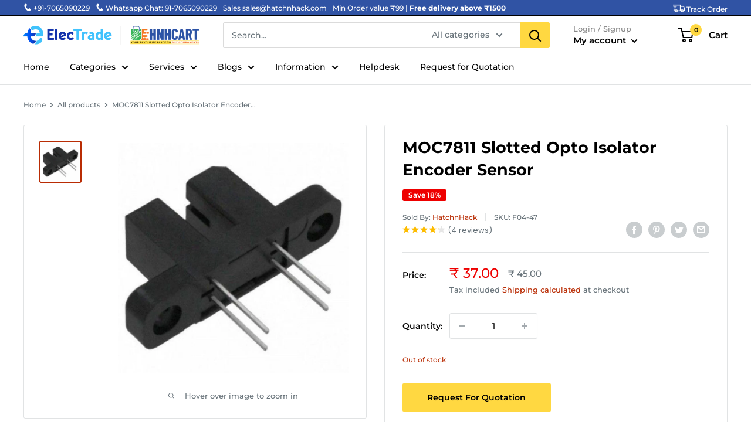

--- FILE ---
content_type: image/svg+xml
request_url: https://rivmorkxomnwzdlytbgv.supabase.co/storage/v1/object/public/files/hatchnhack-solutions-pvt-ltd.myshopify.com/return%201.svg
body_size: 15894
content:
<svg width="512" height="512" viewBox="0 0 512 512" fill="none" xmlns="http://www.w3.org/2000/svg" xmlns:xlink="http://www.w3.org/1999/xlink">
<rect width="512" height="512" fill="url(#pattern0)"/>
<defs>
<pattern id="pattern0" patternContentUnits="objectBoundingBox" width="1" height="1">
<use xlink:href="#image0_1936_38488" transform="scale(0.00195312)"/>
</pattern>
<image id="image0_1936_38488" width="512" height="512" xlink:href="[data-uri]"/>
</defs>
</svg>


--- FILE ---
content_type: image/svg+xml
request_url: https://rivmorkxomnwzdlytbgv.supabase.co/storage/v1/object/public/files/hatchnhack-solutions-pvt-ltd.myshopify.com/secure-payment%201.svg
body_size: 10029
content:
<svg width="512" height="512" viewBox="0 0 512 512" fill="none" xmlns="http://www.w3.org/2000/svg" xmlns:xlink="http://www.w3.org/1999/xlink">
<rect width="512" height="512" fill="url(#pattern0)"/>
<defs>
<pattern id="pattern0" patternContentUnits="objectBoundingBox" width="1" height="1">
<use xlink:href="#image0_1936_38493" transform="scale(0.00195312)"/>
</pattern>
<image id="image0_1936_38493" width="512" height="512" xlink:href="[data-uri]"/>
</defs>
</svg>


--- FILE ---
content_type: image/svg+xml
request_url: https://rivmorkxomnwzdlytbgv.supabase.co/storage/v1/object/public/files/hatchnhack-solutions-pvt-ltd.myshopify.com/Quotation.svg
body_size: 30041
content:
<svg width="512" height="512" viewBox="0 0 512 512" fill="none" xmlns="http://www.w3.org/2000/svg" xmlns:xlink="http://www.w3.org/1999/xlink">
<rect width="512" height="512" fill="url(#pattern0)"/>
<defs>
<pattern id="pattern0" patternContentUnits="objectBoundingBox" width="1" height="1">
<use xlink:href="#image0_1936_38489" transform="scale(0.00195312)"/>
</pattern>
<image id="image0_1936_38489" width="512" height="512" xlink:href="[data-uri]"/>
</defs>
</svg>


--- FILE ---
content_type: text/javascript
request_url: https://www.hnhcart.com/cdn/shop/t/55/assets/custom.js?v=102476495355921946141648316586
body_size: -557
content:
//# sourceMappingURL=/cdn/shop/t/55/assets/custom.js.map?v=102476495355921946141648316586


--- FILE ---
content_type: application/javascript
request_url: https://app.scutiapp.com/static/scuti_embed.js?auth_ray=0vGeJi0GQteTRMYw&shop_name=hatchnhack-solutions-pvt-ltd.myshopify.com
body_size: 28687
content:
(()=>{var t={115:()=>{var t=document.createElement("script");t.setAttribute("src","https://cdn.jsdelivr.net/npm/clipboard@2.0.6/dist/clipboard.min.js"),document.body.appendChild(t)},759:()=>{var t=document.createElement("script");t.setAttribute("src","https://www.googletagmanager.com/gtag/js?id=G-NZZC5FP31H"),t.setAttribute("async","async"),t.onload=function(){function t(){dataLayer.push(arguments)}window.dataLayer=window.dataLayer||[],t("js",new Date),t("config","G-NZZC5FP31H")},document.body.appendChild(t)},378:()=>{var t,e,n,a;t=window,e=document,t.hj=t.hj||function(){(t.hj.q=t.hj.q||[]).push(arguments)},t._hjSettings={hjid:2228040,hjsv:6},n=e.getElementsByTagName("head")[0],(a=e.createElement("script")).async=1,a.src="https://static.hotjar.com/c/hotjar-"+t._hjSettings.hjid+".js?sv="+t._hjSettings.hjsv,n.appendChild(a)},650:(t,e,n)=>{"use strict";n.d(e,{Z:()=>s});var a=n(81),o=n.n(a),i=n(645),r=n.n(i)()(o());r.push([t.id,".farout_happy_customers_modal-container{top:0;right:0;left:0;bottom:0;z-index:99999999999;position:fixed;width:100%;height:100%;background:rgba(0,0,0,.6);margin:auto;opacity:0}.farout_happy_customers_modal-container .farout_happy_customers_modal-card{position:absolute;background:#fff;max-width:1000px;width:100%;height:100%;box-shadow:0 0 5px rgba(0,0,0,.3);top:50%;left:50%;transform:translate(-50%, -50%);overflow:auto}.farout_happy_customers_modal-container .farout_happy_customers_modal-card>div{height:100%;width:100%;display:flex;flex-direction:column}.farout_happy_customers_modal-container .farout_happy_customers_modal-card>div .farout_happy_customers_modal-card-header{min-height:55px}.farout_happy_customers_modal-container .farout_happy_customers_modal-card>div .farout_happy_customers_modal-card-header .farout_happy_customers_modal-title{font-size:20px;padding:10px;text-align:center;font-weight:600}.farout_happy_customers_modal-container .farout_happy_customers_modal-card>div .farout_happy_customers_modal-card-header .farout-hcm__close-btn-modal{position:absolute;right:1rem;width:15px;top:1rem;cursor:pointer}.farout_happy_customers_modal-container .farout_happy_customers_modal-card>div #farout_happy_customers_modal_frame{width:100%;height:100%}@media only screen and (min-width: 1024px){.farout_happy_customers_modal-container .farout_happy_customers_modal-card{border-radius:15px;height:98%}}",""]);const s=r},845:(t,e,n)=>{"use strict";n.d(e,{Z:()=>s});var a=n(81),o=n.n(a),i=n(645),r=n.n(i)()(o());r.push([t.id,".farout-rm__container{top:0;right:0;left:0;bottom:0;z-index:99999999999;position:fixed;width:100%;height:100%;background:rgba(0,0,0,.6);margin:auto}.farout-rm__container #farout-rm-frame{width:100%;height:100%}",""]);const s=r},778:(t,e,n)=>{"use strict";n.d(e,{Z:()=>s});var a=n(81),o=n.n(a),i=n(645),r=n.n(i)()(o());r.push([t.id,".farout-rp{display:block;position:fixed;z-index:9999;bottom:25px;right:10px;color:#333;transition:transform .6s cubic-bezier(0.68, -0.55, 0.265, 1.55),opacity .6s;background:#fff;box-shadow:0 2px 4px 0 rgba(0,0,0,.31),0 2px 4px 0 rgba(0,0,0,.28);transform:translateX(100%);cursor:pointer;opacity:0}.farout-rp .farout-rp-close{position:absolute;background:#fff;width:25px;line-height:25px;height:25px;border-radius:50%;box-shadow:0 0 5px -1px rgba(0,0,0,.47);top:0;left:-35px;display:flex;justify-content:center;align-items:center;cursor:pointer}.farout-rp .farout-rp-review{display:block;max-width:120px;overflow:hidden;font-size:12px}.farout-rp .farout-rp-review__body{display:block;padding:2.5px 8px 5px;text-decoration:none;color:#333}.farout-rp .farout-rp-review__rate-container{display:flex;align-items:center;justify-content:center;overflow:hidden;position:relative;width:96px;height:16px;margin-top:5px}.farout-rp .farout-rp__star{position:absolute;margin:0}.farout-rp .farout-rp__star:nth-child(1){left:0}.farout-rp .farout-rp__star:nth-child(2){left:18px}.farout-rp .farout-rp__star:nth-child(3){left:38px}.farout-rp .farout-rp__star:nth-child(4){left:58px}.farout-rp .farout-rp__star:nth-child(5){left:78px}.farout-rp .farout-rp__empty-stars{display:block;white-space:nowrap;align-items:stretch;position:absolute;overflow:hidden;left:0;bottom:0;width:100%;height:100%;line-height:20px;font-size:0;font-style:normal;font-weight:normal;cursor:pointer;box-sizing:border-box}.farout-rp .farout-rp__filled-stars{display:block;white-space:nowrap;align-items:stretch;position:absolute;overflow:hidden;left:0;bottom:0;width:0;height:100%;line-height:20px;font-size:0;font-style:normal;font-weight:normal;cursor:pointer;box-sizing:border-box}.farout-rp .farout-rp-review__image{display:none;max-width:100%;height:auto;transition-duration:.25s;opacity:1}.farout-rp .farout-rp-review__name{display:block;padding:2.5px 0;line-height:1.4;font-weight:bold;font-size:12px;color:#4a4a4a}.farout-rp .farout-rp-review__content{display:block;padding:2.5px 0;font-size:12px;color:#4a4a4a;line-height:1.4;overflow:hidden;text-overflow:ellipsis;max-width:100%;display:-webkit-box;-webkit-line-clamp:4;-webkit-box-orient:vertical}.farout-rp .farout-rp-product{display:flex;max-width:120px;overflow:hidden;font-size:12px;padding:8px;align-items:center;position:relative;box-sizing:border-box;border-top:1px solid #e7e7e7}.farout-rp .farout-rp-product__title{font-size:10px;line-height:1.2;color:#4a4a4a}.farout-rp .farout-rp-product__image{margin-right:8px;width:100%;max-width:35px}.farout-rp__top-left-corner{transform:translateX(-100%);top:115px;left:10px;right:unset;bottom:unset}@media only screen and (min-width: 48em){.farout-rp__top-left-corner{top:75px}}.farout-rp__top-left-corner .farout-rp-close{right:-30px;left:unset}.farout-rp__bottom-left-corner{transform:translateX(-100%);left:10px;right:unset}.farout-rp__bottom-left-corner .farout-rp-close{right:-35px;left:unset}.farout-rp__top-right-corner{top:115px;bottom:unset}@media only screen and (min-width: 48em){.farout-rp__top-right-corner{top:75px}}.farout-rp--shown{transform:translateX(0);opacity:1}",""]);const s=r},483:(t,e,n)=>{"use strict";n.d(e,{Z:()=>s});var a=n(81),o=n.n(a),i=n(645),r=n.n(i)()(o());r.push([t.id,".scuti-modal-wrapper{top:0;right:0;left:0;bottom:0;z-index:99999999999;position:fixed;width:100%;height:100%;background:rgba(0,0,0,.6);margin:auto;opacity:0}",""]);const s=r},809:(t,e,n)=>{"use strict";n.d(e,{Z:()=>s});var a=n(81),o=n.n(a),i=n(645),r=n.n(i)()(o());r.push([t.id,".farout-sidebar-widget-container .farout-sidebar-widget{background-color:#cf1fcf;border-radius:0 0 15px 15px;color:#fff;padding:10px 20px 15px 20px;font-size:18px;line-height:1;cursor:pointer;position:fixed;z-index:9999;top:50%;right:0;transform:rotate(-270deg) translateX(50%);transform-origin:right top;display:flex;opacity:0;transition-duration:.5s;max-height:44px}.farout-sidebar-widget-container .farout-sidebar-widget>div{margin-right:5px}.farout-sidebar-widget-container .farout-sidebar-widget--left{left:0;right:unset;transform:rotate(-90deg) translateX(-50%);transform-origin:left top}",""]);const s=r},877:(t,e,n)=>{"use strict";n.d(e,{Z:()=>s});var a=n(81),o=n.n(a),i=n(645),r=n.n(i)()(o());r.push([t.id,"\n.product-rate-container {\n    line-height: 20px;\n    word-wrap: break-word;\n    font-size: 16px;\n    font-style: normal;\n    font-weight: normal;\n    cursor: pointer;\n    box-sizing: border-box;\n    display: flex;\n    align-items: center;\n    margin-bottom: 8px;\n    margin-top: 8px;\n}\n\n.star {\n    width: 16px;\n    height: 16px;\n    position: absolute;\n    margin: 0;\n}\n\n.star:nth-child(1){\n    left: 0;\n}\n.star:nth-child(2){\n    left: 20px;\n}\n.star:nth-child(3){\n    left: 40px;\n}\n.star:nth-child(4){\n    left: 60px;\n}\n.star:nth-child(5){\n    left: 80px;\n}\n\n.product-rate-count {\n    margin: 0 0 0 4px;\n    font-size: 14px;\n}\n\n.stars-container {\n    display: flex;\n    align-items: center;\n    justify-content: center;\n    overflow: hidden;\n    position: relative;\n    width: 96px;\n    height: 16px;\n}\n\n.empty-stars {\n    display: block;\n    white-space: nowrap;\n    align-items: stretch;\n    position: absolute;\n    overflow: hidden;\n    left: 0;\n    bottom: 0;\n    width: 100%;\n    height: 100%;\n    line-height: 20px;\n    font-size: 0;\n    font-style: normal;\n    font-weight: normal;\n    cursor: pointer;\n    box-sizing: border-box;\n}\n\n.filled-stars {\n    display: block;\n    white-space: nowrap;\n    align-items: stretch;\n    position: absolute;\n    overflow: hidden;\n    left: 0;\n    bottom: 0;\n    width: 0;\n    height: 100%;\n    line-height: 20px;\n    font-size: 0;\n    font-style: normal;\n    font-weight: normal;\n    cursor: pointer;\n    box-sizing: border-box;\n}\n",""]);const s=r},528:(t,e,n)=>{"use strict";n.d(e,{Z:()=>s});var a=n(81),o=n.n(a),i=n(645),r=n.n(i)()(o());r.push([t.id,"#farout_cover_generate_web:hover, #farout_cover_generate_phone:hover {\n    color: #ffffff !important;\n}\n\nfarout * {\n    box-sizing: border-box;\n    font-family: 'Roboto', arial, sans-serif;\n    color: #6D7C93;\n    line-height: 24px;\n}\n\nfarout ::-webkit-input-placeholder { /* Edge */\n    color: #7888a0 !important;\n}\n\nfarout :-ms-input-placeholder { /* Internet Explorer 10-11 */\n    color: #7888a0 !important;;\n}\n\nfarout ::placeholder {\n    color: #7888a0 !important;;\n}\n\nfarout p {\n    margin: 0;\n}\n\n.farout-modal {\n    z-index: 2147483646;\n    display: flex;\n    justify-content: center;\n    width: 100%;\n    align-items: center;\n    height: 100%;\n    -webkit-animation: fadein 400ms ease-in; /* Safari, Chrome and Opera > 12.1 */\n    -moz-animation: fadein 400ms ease-in; /* Firefox < 16 */\n    -ms-animation: fadein 400ms ease-in; /* Internet Explorer */\n    -o-animation: fadein 400ms ease-in; /* Opera < 12.1 */\n    animation: fadein 400ms ease-in;\n    transition: all 400ms;\n    backface-visibility: hidden;\n}\n\n.farout-video-guide {\n    display: none;\n    width: 40%;\n    transform: translateX(0);\n    transition: all 500ms ease;\n    justify-content: center;\n    align-items: center;\n    background: #efebe9;\n}\n\n.farout-video-guide.hidden {\n    transform: translateX(120%);\n    width: 0;\n}\n\n.farout-video-frame-container {\n    position: relative;\n    width: 100%;\n    height: 100%;\n    display: flex;\n    flex-direction: column;\n    box-shadow: 0 0 20px rgba(0, 0, 0, 0.7);\n\n    justify-content: center;\n    align-items: center;\n}\n\n.farout-iphone-frame {\n    z-index: 4;\n}\n\n.farout-how-it-works {\n    padding: 15px 10px;\n    display: flex;\n    justify-content: center;\n    align-items: center;\n    backdrop-filter: blur(1px);\n}\n\n.farout-video {\n    margin: 0 32px;\n    z-index: 3;\n    max-width: 500px;\n    width: 95%;\n    border-radius: 6px;\n    overflow: hidden;\n}\n\n.farout_desktop_video-close-button {\n    position: absolute;\n    top: 1rem;\n    right: 1rem;\n}\n\n.farout_desktop_video-close-button svg {\n    height: 25px;\n}\n\n.farout-modal-close__button {\n    position: absolute;\n    width: 35px;\n    height: 35px;\n    cursor: pointer;\n    z-index: 5;\n    background: #57acfa;\n    border-radius: 50%;\n    display: flex;\n    justify-content: center;\n    align-items: center;\n    top: -15px;\n    right: 0;\n    box-shadow: 2px 3px 5px rgba(0, 0, 0, 0.3);\n}\n\n.farout-modal-close__button svg {\n    width: 15px;\n}\n\n.farout-fadeout {\n    opacity: 0;\n    transition: opacity 400ms ease-out;\n}\n\n@keyframes fadein {\n    from {\n        opacity: 0;\n    }\n    to {\n        opacity: 1;\n    }\n}\n\nfarout input, farout textarea {\n    padding: 10px 18px !important;\n}\n\n.farout-card {\n    margin-top: 5rem;\n    margin-bottom: 2rem;\n    position: relative;\n    display: flex;\n    flex-direction: column;\n    backface-visibility: hidden;\n    align-items: center;\n    box-shadow: 0px 15px 40px rgba(52, 133, 168, 0.2);\n    background-color: #FFF;\n    padding: 20px;\n    border-radius: 15px;\n    max-width: 550px;\n}\n\n.farout-background-modal {\n    display: flex;\n    z-index: 2147483646;\n    justify-content: center;\n    transition: all 400ms;\n    width: 100%;\n    height: 100%;\n    position: fixed;\n    left: 0;\n    top: 0;\n    right: 0;\n    bottom: 0;\n    background: rgba(109, 124, 147, 0.8);\n}\n\n.farout-gift__img {\n    position: absolute;\n    height: 130px;\n    top: -69px;\n}\n\n.farout-title-text {\n    margin-bottom: 0;\n    font-style: normal;\n    margin-top: 80px;\n    font-weight: 900;\n    font-size: 20px;\n    line-height: 24px;\n    text-align: center;\n    color: #6D7C93;\n}\n\n.farout-top-box__compain-summary  {\n    color: #6ad9b1;\n    margin-left: 6px;\n}\n\n.farout-description {\n    text-decoration: none;\n    margin-top: 12px !important;\n    text-align: center;\n    justify-content: center;\n    margin-bottom: 0;\n    font-style: normal;\n    font-weight: normal;\n    font-size: 14px;\n    line-height: 24px;\n    color: #6D7C93;\n}\n\n.farout-description div {\n    display: inline-block;\n}\n\n.farout-description span {\n    margin-right: 4px;\n}\n\n.farout-description-phone {\n    margin: 0;\n    text-decoration: none;\n    font-style: normal;\n    font-weight: normal;\n    font-size: 14px;\n    line-height: 24px;\n    text-align: center;\n    color: #6D7C93;\n}\n\n.farout-description-web {\n    display: none;\n}\n\n.farout-link-input {\n    padding: 0 14px;\n    margin-top: 14px;\n    height: 50px;\n    width: 100%;\n    background: rgba(244, 248, 254, 0.3);\n    border: 1px solid #E7EDF7;\n    box-sizing: border-box;\n    border-radius: 10px;\n}\n\n.farout-link-input::-webkit-input-placeholder { /* Edge */\n    font-style: normal;\n    font-weight: 500;\n    font-size: 14px;\n    line-height: 24px;\n    text-align: center;\n    color: #C2D0E4;\n}\n\n.farout-link-input :-ms-input-placeholder { /* Internet Explorer 10-11 */\n    font-style: normal;\n    font-weight: 500;\n    font-size: 14px;\n    line-height: 24px;\n    text-align: center;\n    color: #C2D0E4;\n}\n\n.farout-link-input ::placeholder {\n    font-style: normal;\n    font-weight: 500;\n    font-size: 14px;\n    line-height: 24px;\n    text-align: center;\n    color: #C2D0E4;\n}\n\n.farout-link-input:active, .farout-link-input:focus {\n    outline: none;\n}\n\n.farout-modal > button:active, button:focus {\n    outline: 0;\n    box-shadow: 0 0 0 0.2rem rgba(0, 123, 255, 0.25);\n}\n\n.farout-bottom-actions {\n    display: flex;\n    margin-top: 10px;\n    justify-content: space-between;\n    width: 100%;\n}\n\n.farout-action__button {\n    display: flex;\n    margin-top: 29px;\n    width: 100%;\n}\n\n.farout-action-primary__button {\n    display: inline-block;\n    padding: 13px;\n    text-decoration: none;\n    font-style: normal;\n    font-weight: bold;\n    white-space: nowrap;\n    font-size: 15px;\n    line-height: 24px;\n    text-align: center;\n    border: none;\n    color: #FFFFFF;\n    background: #57ACFA;\n    border-radius: 10px;\n    transition: all 300ms ease;\n    width: 100%;\n}\n\n.farout-action-secondary__button {\n    background: #E7EDF7;\n    border: none;\n    border-radius: 10px;\n    display: flex;\n    cursor: pointer;\n    justify-content: center;\n    align-items: center;\n    white-space: nowrap;\n    padding: 13px 8px;\n    font-weight: bold;\n    margin-right: 1rem;\n    position: relative;\n    transition: all 300ms ease;\n}\n\n.farout-action-secondary__button.farout-need-help {\n    width: 200px;\n}\n\n.farout-terms-of-use__backdrop {\n    top: 0;\n    right: 0;\n    left: 0;\n    bottom: 0;\n    z-index: 9999999;\n    position: fixed;\n    width: 100%;\n    height: 100%;\n    background: rgba(0, 0, 0, 0.6);\n    display: none;\n    margin: auto;\n}\n\n.farout-terms-of-use__backdrop ol {\n    padding: 0 0.5rem 0.5rem 1.1rem;\n    list-style: auto !important;\n    margin: 0\n}\n\n.farout-terms-of-use__backdrop ol li {\n    line-height: 1.5rem;\n    list-style: decimal;\n}\n\n.farout-discount-code {\n    font-weight: bold !important;\n}\n\n.farout-terms-of-use {\n    position: absolute;\n    padding: 0 20px;\n    background: white;\n    max-width: 576px;\n    width: 100%;\n    box-shadow: 0 0 5px rgba(0, 0, 0, 0.3);\n    border-radius: 15px;\n    top: 50%;\n    left: 50%;\n    transform: translate(-50%, -50%);\n    height: 100%;\n    overflow: auto;\n}\n\n@media (min-width: 576px) {\n    .farout-terms-of-use {\n        height: auto;\n    }\n}\n\n.helper-container {\n    display: flex;\n    flex-direction: column;\n    align-items: center;\n    justify-content: center;\n}\n\n@media (min-width: 576px) {\n    .helper-container {\n        flex-direction: row;\n    }\n}\n\n.farout-terms-of-use__title {\n    font-weight: 700;\n    font-size: 24px;\n    text-align: center;\n    margin-top: 19px;\n    color: #6D7C93;\n}\n\n.farout-terms-of-use__subtitle {\n    margin-top: 19px;\n    font-size: 16px;\n    text-align: center;\n    color: #6D7C93;\n}\n\n.farout-terms-of-use__subtitle span {\n    font-weight: 900;\n}\n\n.farout-terms-of-use button {\n    margin-bottom: 22px;\n    border: none;\n}\n\n\n.farout-action-secondary__button svg {\n    display: none;\n}\n\n.farout-action-secondary__button.calendar {\n    margin-right: 10px;\n    max-width: 205px;\n    text-align: center;\n    border: none;\n    flex: 1;\n}\n\n.farout-action-secondary__button.copy {\n    width: 120px;\n    text-align: center;\n    flex: 1;\n}\n\n.farout-action-secondary__button svg {\n    color: #57ACFA;\n    margin-right: 14px;\n}\n\n.farout-action-secondary__button.calendar span {\n    font-weight: bold;\n    font-size: 14px;\n    line-height: 24px;\n    color: #57ACFA;\n}\n\n.farout-action-secondary__button.copy span {\n    font-style: normal;\n    font-weight: bold;\n    font-size: 14px;\n    line-height: 24px;\n    color: #57ACFA;\n}\n\n#farout_question_mark {\n    display: inline-block;\n    cursor: pointer;\n    position: relative;\n    top: 3px;\n}\n\n.farout-question-mark__new-line {\n    display: unset;\n}\n\n#farout-bottom-box {\n    position: fixed;\n    display: flex;\n    flex-direction: column;\n    opacity: 0;\n    transition: opacity 300ms ease-in;\n    justify-content: space-between;\n    align-content: center;\n    bottom: 0;\n    width: calc(100% - 10px);\n    background: white;\n    z-index: 2147483645;\n    box-shadow: -1px 13px 40px 0px rgb(52 133 168 / 0.8);\n    border-radius: 15px 15px 0px 0px;\n    margin: 0 5px;\n    border: 1px solid #758399;\n    padding: 20px 19px 16px 34px;\n}\n\n.farout-bottom-box-title-container {\n    display: flex;\n    flex-direction: column;\n}\n\n.farout-bottom-box__title {\n    font-style: normal;\n    font-weight: 900;\n    font-size: 18px;\n    line-height: 24px;\n    color: #6D7C93;\n}\n\n.farout-bottom-box__title span {\n    color: #6ad9b1;\n}\n\n.farout-bottom-box__subtitle {\n    font-style: normal;\n    font-weight: normal;\n    font-size: 14px;\n    line-height: 24px;\n    color: #6D7C93;\n}\n\n#farout-bottom-box__button {\n    background: #57ACFA;\n    border-radius: 10px;\n    padding: 13px 28px;\n    font-style: normal;\n    text-decoration: none;\n    font-weight: bold;\n    font-size: 15px;\n    line-height: 24px;\n    cursor: pointer;\n    display: flex;\n    justify-content: center;\n    align-items: center;\n    text-align: center;\n    color: #FFFFFF;\n}\n\n#farout-bottom-box__button:hover {\n    color: #FFFFFF;\n}\n\n.farout-tooltip {\n    display: none;\n    position: fixed;\n    transform: translate(calc(-50% + 5px), calc(-100% + -10px));\n    border: 1px solid rgba(0, 0, 0, .2);\n    background: #fff;\n    left: 0;\n    font-size: 13px;\n    z-index: 2147483647;\n    border-radius: 4px;\n    max-width: 400px;\n    width: 100%;\n}\n\n.farout-tooltip__header {\n    padding: .5rem .75rem;\n    margin-bottom: 0;\n    font-size: 1rem;\n    background-color: #f7f7f7;\n    border-bottom: 1px solid #ebebeb;\n    border-top-left-radius: calc(.3rem - 1px);\n    border-top-right-radius: calc(.3rem - 1px);\n    text-align: left;\n}\n\n.farout-tooltip__arrow {\n    bottom: calc((8px + 1px) * -1);\n    position: absolute;\n    display: block;\n    width: 1rem;\n    height: .5rem;\n    margin: 0 .3rem;\n}\n\n.farout-tooltip__arrow::before, .farout-tooltip__arrow::after {\n    position: absolute;\n    display: block;\n    content: \"\";\n    border-color: transparent;\n    border-style: solid;\n    border-width: .5rem .5rem 0;\n}\n\n.farout-tooltip__arrow::before {\n    bottom: 0;\n    border-top-color: rgba(0, 0, 0, .25);\n}\n\n.farout-tooltip__arrow::after {\n    bottom: 1px;\n    border-top-color: #fff;\n}\n\n.farout-tooltip__body__container {\n    height: 200px;\n    overflow: hidden;\n}\n\n.farout-tooltip__body {\n    padding: 8px 12px;\n    height: 100%;\n    overflow: auto;\n}\n\n.farout-tooltip__body p {\n    font-weight: bold;\n}\n\n.video-js .vjs-progress-control:hover .vjs-progress-holder .vjs-play-progress:before {\n    top: -0.63333em !important;\n}\n\n.video-js .vjs-play-progress:before {\n    top: -1.033333em !important;\n    color: #fff !important;\n}\n\n.modal__copied {\n    z-index: 2147483647;\n    background: #FFFFFF;\n    box-shadow: 0px 0px 20px rgba(0, 0, 0, 0.15);\n    max-width: 375px;\n    padding: 18px;\n    display: none;\n    text-align: center;\n    position: fixed;\n    bottom: 0;\n    left: 50%;\n    transform: translate(-50%, 0);\n}\n\n.modal__copied svg {\n    margin-right: 16px;\n    vertical-align: middle;\n}\n\n.modal__copied span {\n    vertical-align: middle;\n    font-weight: 500;\n    font-size: 14px;\n    line-height: 24px;\n    color: #6D7C93;\n}\n\n.farout-video-mobile {\n    position: fixed;\n    flex-direction: column;\n    display: flex;\n    justify-content: flex-end;\n    touch-action: none;\n    transform: translateY(-71.33%);\n    transition: none;\n    z-index: 9;\n    user-select: none;\n    top: 0;\n    background: #FFFFFF;\n    width: 100%;\n    left: 0;\n    height: 258px;\n    border-bottom-left-radius: 8px;\n    border-bottom-right-radius: 8px;\n    overflow: hidden;\n}\n\n.farout-video-mobile .farout-video-container {\n    display: flex;\n    justify-content: space-between;\n    align-items: flex-end;\n}\n\n#farout_slideup_button {\n    position: absolute;\n    z-index: 99999;\n    top: 16px;\n    left: 16px;\n}\n\n.farout-video-mobile .draggalbe-area {\n    display: flex;\n    justify-content: center;\n    align-items: center;\n    padding: 0.5rem;\n    background: #fcfcfc;\n}\n\n.farout-video-mobile .draggalbe-area svg {\n    width: 53px;\n}\n\n.farout-video-button {\n    display: flex;\n    align-items: center;\n    position: relative;\n    bottom: 16px;\n    margin: 0 8px;\n}\n\n.farout-video-button svg {\n    height: 20px;\n    margin: 0 8px;\n}\n\n.farout-video-title {\n    display: flex;\n    opacity: 1;\n    white-space: nowrap;\n    align-items: center;\n    font-weight: bold;\n    margin-left: 8px;\n    font-size: 17px;\n}\n\n.farout-video-title p {\n    margin: 0 !important;\n}\n\n#farout_video_phone {\n    width: 58px;\n\n}\n\n#farout_mobile_video_backdrop {\n    display: none;\n    position: fixed;\n    z-index: 8;\n    width: 100%;\n    height: 100%;\n    background: rgba(0, 0, 0, 0.6);\n    opacity: 1;\n}\n\n\n@media (min-width: 375px) {\n    .farout-action-secondary__button svg {\n        display: unset;\n    }\n}\n\n@media (min-width: 576px) {\n    #farout-bottom-box {\n        flex-direction: row;\n    }\n\n    .farout-action-secondary__button.calendar {\n        flex: 1.5;\n    }\n\n    .farout-tooltip {\n        width: 560px;\n    }\n\n    .farout-tooltip__arrow {\n        left: 270px\n    }\n\n    .farout-tooltip__body__container {\n        height: auto;\n        overflow: auto;\n        overflow: auto;\n    }\n\n    .farout-tooltip__body__container {\n        height: auto;\n    }\n\n    .farout-modal-close__button {\n        right: -13px;\n    }\n}\n\n\n.faraout-social-icon-container {\n    display: flex;\n    margin: 1.5rem 0;\n}\n\n.farout-social-icon {\n    width: 50px;\n    height: 50px;\n    border-radius: 1rem;\n    margin-right: 2rem;\n    cursor: pointer;\n}\n\n.farout-social-icon:last-child {\n    margin-right: 0;\n}\n\n.farout-social-icon svg {\n    transition: opacity, transform 300ms ease;\n}\n\n.farout-social-icon svg.farout-active {\n    visibility: hidden;\n    opacity: 0;\n}\n\n.farout-social-icon svg.farout-deactive {\n    transform: translate(0, -54px);\n}\n\n.farout-social-icon.selected svg {\n    visibility: hidden;\n    opacity: 0;\n}\n\n.farout-social-icon.selected svg.farout-active {\n    visibility: visible !important;\n    opacity: 1;\n}\n\n.farout-social-icon:hover svg {\n    visibility: hidden;\n    opacity: 1;\n\n}\n\n.farout-social-icon:hover svg.farout-active {\n    visibility: visible !important;\n    transform: translate(0, -4px);\n}\n\n.farout-hashtag-container {\n    display: flex;\n    justify-content: center;\n    max-width: 300px;\n    width: 100%;\n    height: 50px;\n}\n\n.farout-hashtag-container div {\n    border: 1px solid #E7EDF7;\n    outline: none;\n    width: 100%;\n    padding: 0 1rem;\n    border-radius: 10px 0 0 10px;\n    resize: none;\n    overflow: hidden;\n    display: flex;\n    justify-content: center;\n    align-items: center;\n    flex-direction: column;\n\n\n}\n\n.text-danger {\n    color: #dc3545 !important;\n}\n\n.farout-hashtag-container button {\n    background: #e7edf7;\n    border-radius: 0 10px 10px 0;\n    color: #5caefa;\n    font-weight: bold;\n    height: 50px;\n    border: none;\n    width: 100px;\n}\n\n\n@media (min-width: 846px) {\n    #farout-bottom-box {\n        margin: 0 133px;\n        width: calc(100% - 266px);\n    }\n}\n\n@media (min-width: 900px) {\n    .farout-video-mobile {\n        display: none;\n    }\n\n    .farout-video-guide {\n        display: flex;\n    }\n\n    .farout-modal {\n        /*/ / width: 60 %;*/\n        width: 100%;\n        transform: scale(1.1);\n        transition: all 500ms ease;\n    }\n\n    .farout-modal.fullscreen {\n        width: 100%;\n    }\n}\n\n@media (min-width: 900px) {\n    .farout-question-mark__new-line {\n        display: none;\n    }\n}\n\n@media (min-width: 1200px) {\n    .farout-modal {\n        transform: scale(1.2);\n    }\n}\n",""]);const s=r},961:(t,e,n)=>{"use strict";n.d(e,{Z:()=>s});var a=n(81),o=n.n(a),i=n(645),r=n.n(i)()(o());r.push([t.id,"farout * {\n    box-sizing: border-box;\n    font-family: 'Roboto', arial, sans-serif;\n    color: #6D7C93;\n    line-height: 24px;\n}\n\n#farout_send_email_modal_container {\n    display: none;\n    z-index: 2147483647;\n    position: fixed;\n    width: 100%;\n    height: 100%;\n}\n\n\n.farout-send-email-modal {\n    position: fixed;\n    width: 100%;\n    height: 100%;\n    top: 0;\n    left: 0;\n\n    background: rgba(0, 0, 0, 0.6);\n    z-index: 2147483647;\n    display: flex;\n    justify-content: center;\n    align-items: center;\n}\n\n.farout-send-email-content {\n    max-width: 320px;\n    background: #fff;\n    display: flex;\n    flex-direction: column;\n    padding: 16px;\n    border-radius: 15px;\n    min-width: 270px;\n    width: 100%;\n}\n\n.farout-send-email-input-container {\n    display: flex;\n    flex-wrap: wrap;\n    justify-content: center;\n}\n\n\n.farout-send-email-container {\n    border: 1px solid #E7EDF7;\n    border-radius: 10px;\n    height: 3.125rem;\n    /* margin-right: 0.5rem; */\n    margin-bottom: 0.5rem;\n    outline: none;\n    width: 100%;\n    padding: 0 1rem;\n}\n\n.farout-custom-loader {\n    font-size: 3px;\n    margin: 0 auto;\n    text-indent: -9999em;\n    width: 9em;\n    height: 9em;\n    border-radius: 50%;\n    background: #ffffff;\n    background: -moz-linear-gradient(left, #ffffff 10%, rgba(255, 255, 255, 0) 42%);\n    background: -webkit-linear-gradient(left, #ffffff 10%, rgba(255, 255, 255, 0) 42%);\n    background: -o-linear-gradient(left, #ffffff 10%, rgba(255, 255, 255, 0) 42%);\n    background: -ms-linear-gradient(left, #ffffff 10%, rgba(255, 255, 255, 0) 42%);\n    background: linear-gradient(to right, #ffffff 10%, rgba(255, 255, 255, 0) 42%);\n    position: relative;\n    -webkit-animation: faroutLoad 600ms infinite linear;\n    animation: faroutLoad 600ms infinite linear;\n    -webkit-transform: translateZ(0);\n    -ms-transform: translateZ(0);\n    transform: translateZ(0);\n}\n\n.farout-custom-loader:before {\n    width: 50%;\n    height: 50%;\n    background: #ffffff;\n    border-radius: 100% 0 0 0;\n    position: absolute;\n    top: 0;\n    left: 0;\n    content: '';\n}\n\n.farout-custom-loader:after {\n    background: #57acfa;\n    width: 75%;\n    height: 75%;\n    border-radius: 50%;\n    content: '';\n    margin: auto;\n    position: absolute;\n    top: 0;\n    left: 0;\n    bottom: 0;\n    right: 0;\n}\n.farout-invalid-feedback-input {\n    border: 1px solid #dc3545 !important;\n    text-align: center;\n}\n\n.farout-invalid-feedback {\n    color: #dc3545;\n    font-size: 12px;\n    display: none;\n    font-weight: 500;\n}\n.farout-text-hint {\n    color: rgb(108, 117, 125);\n    font-size: 11px;\n    line-height: 1rem;\n    font-weight: 500;\n    margin-left: 1rem;\n}\n\n@media (min-width: 375px) {\n    .farout-send-email-input-container {\n        flex-wrap: unset;\n    }\n\n    .farout-send-email-content {\n        max-width: 370px;\n    }\n\n    .farout-send-email-container {\n        margin-left: 0.5rem;\n        padding: 0 1rem;\n        width: 100%;\n    }\n\n}\n\n@keyframes faroutLoad {\n    0% {\n        -webkit-transform: rotate(0deg);\n        transform: rotate(0deg);\n    }\n    100% {\n        -webkit-transform: rotate(360deg);\n        transform: rotate(360deg);\n    }\n}\n",""]);const s=r},966:(t,e,n)=>{"use strict";n.d(e,{Z:()=>s});var a=n(81),o=n.n(a),i=n(645),r=n.n(i)()(o());r.push([t.id,"farout p {\n    margin: 0;\n}\n\nfarout * {\n    box-sizing: border-box !important;\n    font-family: 'Roboto', arial, sans-serif !important;;\n    color: #6D7C93;\n}\n\n.farout-card-container {\n    position: fixed;\n    top: 0.5rem;\n    display: flex;\n    justify-content: center;\n    width: 100%;\n    z-index: 2147483646;\n    transform: translate(0, -400px);\n    transition: transform 600ms ease;\n}\n\n.farout-card-container.farout-referral-active {\n    transform: translate(0, 0);\n\n}\n\n.farout-card {\n    margin-bottom: 2rem;\n    position: relative;\n    display: flex;\n    flex-direction: column;\n    backface-visibility: hidden;\n    align-items: center;\n    box-shadow: 0 15px 40px rgba(52, 133, 168, 0.2);\n    background-color: #FFF;\n    padding: 20px;\n    border-radius: 15px;\n    max-width: 610px;\n    width: 100%;\n}\n\n#farout-top-box {\n    display: flex;\n    flex-direction: column;\n    justify-content: center;\n    position: relative;\n    align-items: center;\n    width: 100%;\n    background: white;\n    z-index: 2147483645;\n    border-bottom: 1px solid #758399;\n    padding: 0.5rem;\n}\n\n.farout-top-bar {\n    display: flex;\n    justify-content: center;\n    flex-direction: column;\n    align-items: center;\n}\n\n.farout-top-box-title-container {\n    display: flex;\n    flex-direction: column;\n    margin-right: 2rem;\n    margin-bottom: 0.5rem;\n}\n\n.farout-top-box-title-container.without-link {\n    margin-right: 0;\n    width: 100%;\n\n}\n\n.farout-top-box__title {\n    font-style: normal;\n    font-weight: 900;\n    font-size: 18px;\n    margin: 0;\n    color: #6D7C93;\n    text-align: center;\n}\n\n.farout-top-box__compain-summary  {\n    color: #6ad9b1;\n    margin-left: 6px;\n}\n\n.farout-top-box__subtitle {\n    font-style: normal;\n    font-weight: normal;\n    font-size: 14px;\n    color: #6D7C93;\n    text-align: center;\n}\n\n#farout-top-box__button {\n    background: #57ACFA;\n    border-radius: 10px;\n    padding: 10px 20px;\n    font-style: normal;\n    text-decoration: none;\n    font-weight: bold;\n    width: 100%;\n    font-size: 15px;\n    cursor: pointer;\n    display: flex;\n    justify-content: center;\n    white-space: nowrap;\n    align-items: center;\n    text-align: center;\n    color: #FFFFFF;\n}\n\n#farout-top-box__button:hover {\n    color: #FFFFFF;\n}\n\n.farout-close-button {\n    position: absolute;\n    right: 1rem;\n    width: 15px;\n    top: 1rem;\n    cursor: pointer;\n}\n\n.faraout-social-icon-container {\n    display: flex;\n    margin: 1.5rem 0;\n}\n\n.farout-social-icon {\n    width: 50px;\n    height: 50px;\n    border-radius: 1rem;\n    margin-right: 2rem;\n    cursor: pointer;\n}\n\n.farout-social-icon:last-child {\n    margin-right: 0;\n}\n\n.farout-social-icon svg {\n    transition: opacity, transform 300ms ease;\n}\n\n.farout-social-icon svg.farout-active {\n    visibility: hidden;\n    opacity: 0;\n}\n\n.farout-social-icon svg.farout-deactive {\n    transform: translate(0, -54px);\n}\n\n.farout-social-icon.selected svg {\n    visibility: hidden;\n    opacity: 0;\n}\n\n.farout-social-icon.selected svg.farout-active {\n    visibility: visible !important;\n    opacity: 1;\n}\n\n.farout-social-icon:hover svg {\n    visibility: hidden;\n    opacity: 1;\n\n}\n\n.farout-social-icon:hover svg.farout-active {\n    visibility: visible !important;\n    transform: translate(0, -4px);\n}\n\n.farout-hashtag-container {\n    display: flex;\n    justify-content: center;\n    max-width: 300px;\n    width: 100%;\n    height: 50px;\n}\n\n.farout-hashtag-container div {\n    border: 1px solid #E7EDF7;\n    outline: none;\n    width: 100%;\n    padding: 0 1rem;\n    border-radius: 10px 0 0 10px;\n    resize: none;\n    overflow: hidden;\n    display: flex;\n    justify-content: center;\n    align-items: center;\n    flex-direction: column;\n\n\n}\n\n.farout-hashtag-container button {\n    background: #e7edf7;\n    border-radius: 0 10px 10px 0;\n    color: #5caefa;\n    font-weight: bold;\n    height: 50px;\n    border: none;\n    width: 100px;\n}\n\n.farout-action__button {\n    display: flex;\n    margin-top: 29px;\n    width: 100%;\n}\n\n.farout-action-primary__button {\n    display: inline-block;\n    padding: 13px;\n    text-decoration: none;\n    font-style: normal;\n    font-weight: bold;\n    white-space: nowrap;\n    font-size: 15px;\n    line-height: 24px;\n    text-align: center;\n    border: none;\n    color: #FFFFFF;\n    background: #57ACFA;\n    border-radius: 10px;\n    transition: all 300ms ease;\n    width: 100%;\n}\n\n.farout-action-secondary__button {\n    background: #E7EDF7;\n    border-radius: 10px;\n    display: flex;\n    cursor: pointer;\n    justify-content: center;\n    align-items: center;\n    white-space: nowrap;\n    padding: 13px 8px;\n    font-weight: bold;\n    margin-right: 1rem;\n    position: relative;\n    transition: all 300ms ease;\n    border: none;\n}\n\n.farout-action-secondary__button.farout-need-help {\n    width: 200px;\n}\n\n.text-danger {\n    color: #dc3545 !important;\n}\n\n.farout-terms-of-use__backdrop {\n    top: 0;\n    right: 0;\n    left: 0;\n    bottom: 0;\n    z-index: 2147483646;\n    position: fixed;\n    width: 100%;\n    height: 100%;\n    background: rgba(0, 0, 0, 0.6);\n    display: none;\n    margin: auto;\n\n}\n\n.farout-terms-of-use__backdrop ol {\n    padding: 0 0.5rem 0.5rem 1.1rem;\n    list-style: auto !important;\n    margin: 0\n}\n\n.farout-terms-of-use__backdrop ol li {\n    line-height: 1.5rem;\n    list-style: decimal;\n}\n.helper-container{\n    display: flex;\n    flex-direction: column;\n    align-items: center;\n    justify-content: center;\n}\n@media (min-width: 576px) {\n    .helper-container{\n        flex-direction: row;\n    }\n}\n\n.farout-terms-of-use {\n    position: absolute;\n    padding: 0 20px;\n    background: white;\n    max-width: 576px;\n    width: 100%;\n    box-shadow: 0 0 5px rgba(0, 0, 0, 0.3);\n    border-radius: 15px;\n    top: 50%;\n    left: 50%;\n    transform: translate(-50%, -50%);\n    height: 100%;\n    overflow: auto;\n}\n@media (min-width: 576px) {\n    .farout-terms-of-use{\n        height: auto;\n    }\n}\n\n\n.farout-terms-of-use__title {\n    font-weight: 700;\n    font-size: 24px;\n    text-align: center;\n    margin-top: 19px;\n    color: #6D7C93;\n}\n\n.farout-terms-of-use__subtitle {\n    margin-top: 19px;\n    font-size: 16px;\n    text-align: center;\n    color: #6D7C93;\n}\n\n.farout-terms-of-use__subtitle span {\n    font-weight: 900;\n}\n\n.farout-terms-of-use button {\n    margin-bottom: 22px;\n    border: none;\n}\n\n.farout-close-button_modal {\n    position: absolute;\n    right: 1rem;\n    width: 15px;\n    top: 1rem;\n    cursor: pointer;\n}\n\n@media (min-width: 576px) {\n    .farout-card-container {\n        transform: translate(0, -400px);\n    }\n\n    .farout-top-bar {\n        flex-direction: row;\n    }\n\n    .farout-close-button {\n        top: unset;\n    }\n\n    #farout-top-box__button {\n        margin-right: 2rem;\n        width: auto;\n    }\n\n    #farout-top-box {\n        flex-direction: column;\n    }\n\n    .farout-top-box__title {\n        margin: 0;\n    }\n\n    .farout-top-box-title-container {\n        margin-bottom: 0;\n    }\n}\n",""]);const s=r},645:t=>{"use strict";t.exports=function(t){var e=[];return e.toString=function(){return this.map((function(e){var n="",a=void 0!==e[5];return e[4]&&(n+="@supports (".concat(e[4],") {")),e[2]&&(n+="@media ".concat(e[2]," {")),a&&(n+="@layer".concat(e[5].length>0?" ".concat(e[5]):""," {")),n+=t(e),a&&(n+="}"),e[2]&&(n+="}"),e[4]&&(n+="}"),n})).join("")},e.i=function(t,n,a,o,i){"string"==typeof t&&(t=[[null,t,void 0]]);var r={};if(a)for(var s=0;s<this.length;s++){var l=this[s][0];null!=l&&(r[l]=!0)}for(var c=0;c<t.length;c++){var d=[].concat(t[c]);a&&r[d[0]]||(void 0!==i&&(void 0===d[5]||(d[1]="@layer".concat(d[5].length>0?" ".concat(d[5]):""," {").concat(d[1],"}")),d[5]=i),n&&(d[2]?(d[1]="@media ".concat(d[2]," {").concat(d[1],"}"),d[2]=n):d[2]=n),o&&(d[4]?(d[1]="@supports (".concat(d[4],") {").concat(d[1],"}"),d[4]=o):d[4]="".concat(o)),e.push(d))}},e}},81:t=>{"use strict";t.exports=function(t){return t[1]}}},e={};function n(a){var o=e[a];if(void 0!==o)return o.exports;var i=e[a]={id:a,exports:{}};return t[a](i,i.exports,n),i.exports}n.n=t=>{var e=t&&t.__esModule?()=>t.default:()=>t;return n.d(e,{a:e}),e},n.d=(t,e)=>{for(var a in e)n.o(e,a)&&!n.o(t,a)&&Object.defineProperty(t,a,{enumerable:!0,get:e[a]})},n.o=(t,e)=>Object.prototype.hasOwnProperty.call(t,e),(()=>{"use strict";n(759),n(378),n(115);var t=n(483),e=n(966);const a='<farout> <div id="farout_send_email_modal_container"> <div id="send_email_modal" class="farout-send-email-modal"> <div class="farout-send-email-content"> <p name="translate" caption="What is your email?" style="text-align:center;width:100%;font-size:20px;font-weight:700;margin-bottom:16px"></p> <div class="farout-send-email-input-container"> <input id="farout_send_email_input" type="text" class="farout-send-email-container" placeholder="jane@example.com"> </div> <div id="farout_invalid_feedback" class="farout-invalid-feedback" name="translate" caption="The email must be a valid email address."></div> <div class="farout-text-hint" name="translate" caption="We use your email only to send a link for uploading your post/story screenshot (No marketing purposes at all)."></div> <div style="display:flex;margin:1rem 0 0 0;justify-content:space-between"> <button id="farout_cancel_email_modal" name="translate" caption="Cancel" style="width:100%;background:#c2d0e4;border-radius:10px;color:#fff;height:3.125rem;border:none;margin-right:4px"> </button> <button id="farout_submit_email" style="width:100%;background:#57acfa;border-radius:10px;color:#fff;height:3.125rem;border:none"> <div id="farout_custom_loader" class="farout-custom-loader" style="display:none"></div> <span id="farout_send_email_text" style="color:#fff" name="translate" caption="Submit"></span> </button> </div> </div> </div> </div> </farout>';var o=n(961),i={en:{"Copied!":"Copied!","Go to":"Go to","How it works?":"How it works?"},es:{"Ready to get":"Listo para conseguir","It's easy! Just share a post/story on social media.":"Sólo tienes que compartir un post/story en las redes sociales.","Let's start":"Vamos a empezar","It’s easy! Just share a post/story and display the discount code from the text box below.":"Es fácil! Sólo tienes que compartir un post/story y mostrar el código de descuento desde el cuadro de texto de abajo.",Copy:"Copiar","Go to Instagram":"Ir a Instagram","All you need to do:":"Todo lo que necesitas hacer:","Create a simple post/story related to":"Crea una post/story simple relacionado con","or its products,like the attached example.":"o sus productos, como el ejemplo adjunto.","Make sure to display your unique discount code in your post/story. Also, tag the store's social media page (starts with @ if available in the text box).":"Asegúrese de mostrar su código de descuento único en su post/story. También, etiquetar la página de redes sociales de la tienda (comienza con @ si está disponible en el cuadro de texto).","You can simply copy & paste them from the text box on the widget.":"Simplemente puede copiarlos y pegarlos desde el cuadro de texto en el widget.","Once your post/story gets at least,":"Una vez que su post/story obtenga al menos,","take a screenshot and upload it in the link we email you.":"tome una captura de pantalla y cárguela en el enlace que le enviamos por correo electrónico.","10 likes or views":"10 me gusta o visitas","If your post/story is verified, your discount code is activated. You and your friends can redeem it on your next purchase.":"Si se verifica tu post/story, se activa tu código de descuento. Usted y sus amigos pueden canjearlo en su próxima compra.",Cancel:"Cancelar","Okay, got it":"Ok, lo tengo","Copied!":"Copiada!","Go to":"Ir a",Submit:"Enviar","What is your email?":"Cuál es tu e-mail?","The email must be a valid email address.":"El correo electrónico debe ser una dirección de correo electrónico válida.","We use your email only to send a link for uploading your post/story screenshot (No marketing purposes at all).":"Usamos su correo electrónico solo para enviar un enlace para cargar la captura de pantalla de su post/story (sin ningún propósito de marketing).","How it works?":"Cómo funciona?","It’s easy! Just share a post/story and display your discount code:":"Es fácil! Sólo tienes que compartir un post/story y mostrar tu código de descuento:","Thank you email saved successfully":"Gracias correo electrónico guardado correctamente"},pt:{"Ready to get":"Pronto para obter","It’s easy! Just share a post/story and display your discount code:":"É fácil! Basta compartilhar um post/story e exibir seu código de desconto:","Create a simple post/story related to":"Crie uma post/story simples relacionada a","or its products,like the attached example.":"ou seus produtos, como o exemplo anexo.","Make sure to display your unique discount code in your post/story. Also, tag the store's social media page (starts with @ if available in the text box).":"Certifique-se de exibir seu código de desconto exclusivo em seu post/story. Além disso, marque a página de mídia social da loja (começa com @, se disponível na caixa de texto).","You can simply copy & paste them from the text box on the widget.":"Você pode simplesmente copiá- los e colá- los da caixa de texto no widget.","Once your post/story gets at least,":"Una vez que tu post/story obtenga al menos","10 likes or views":"10 curtidas ou visualizações","take a screenshot and upload it in the link we email you.":"toma una captura de pantalla y cárgala en el enlace que te enviamos por correo electrónico.","If your post/story is verified, your discount code is activated. You and your friends can redeem it on your next purchase.":"Se o seu post/story for verificado, o seu código de desconto será ativado. Você e seus amigos podem resgatá-lo em sua próxima compra.","All you need to do:":"Tudo o que você precisa fazer:",Cancel:"Cancelar",Copy:"Copiar","Copied!":"Copiado!","Go to":"Ir para",Submit:"Enviar","Go to Instagram":"Ir para o Instagram","It's easy! Just share a post/story on social media.":"Basta compartilhar um post/story nas redes sociais.","Let's start":"Vamos começar","It’s easy! Just share a post/story and display the discount code from the text box below.":"É fácil! Basta compartilhar um post/story e exibir o código de desconto a partir da caixa de texto abaixo.","Okay, got it":"Ok, entendi","What is your email?":"Qual é o seu email?","The email must be a valid email address.":"O email deve ser um endereço de email válido.","We use your email only to send a link for uploading your post/story screenshot (No marketing purposes at all).":"Usamos seu e-mail apenas para enviar um link para carregar sua captura de tela do post/story (sem nenhuma finalidade de marketing).","How it works?":"Como funciona?","Thank you email saved successfully":"Obrigado e-mail salvo com êxito"},fr:{"Ready to get":"Prêt à se","It’s easy! Just share a post/story and display your discount code:":"C'est facile ! Il suffit de partager un post/story et afficher votre code de réduction :","Create a simple post/story related to":"Créer un post/story simple en rapport avec","or its products,like the attached example.":"ou ses produits, comme l'exemple ci-joint.","Make sure to display your unique discount code in your post/story. Also, tag the store's social media page (starts with @ if available in the text box).":"Assurez-vous d'afficher votre code d'escompte unique dans votre billet/article. De plus, marquez la page de médias sociaux du magasin (commençant par @ si disponible dans la zone de texte).Assurez-vous d'afficher votre code d'escompte unique dans votre post/story. De plus, marquez la page de médias sociaux du magasin (commençant par @ si disponible dans la zone de texte).","You can simply copy & paste them from the text box on the widget.":"Vous pouvez simplement les copier et les coller à partir de la zone de texte du widget.","Once your post/story gets at least,":"Une fois que votre post/story reçoit au moins","10 likes or views":"10 j'aime ou vues","take a screenshot and upload it in the link we email you.":", prenez une capture d'écran et téléchargez-la dans le lien que nous vous envoyons par courriel.","If your post/story is verified, your discount code is activated. You and your friends can redeem it on your next purchase.":"Si votre post/story est vérifié, votre code de remise est activé. Vous et vos amis pouvez le racheter lors de votre prochain achat.","All you need to do:":"Tout ce que vous avez à faire :",Cancel:"Annuler",Copy:"Copie","Copied!":"Copié","Go to":"Aller à",Submit:"Soumettre","Go to Instagram":"Aller à Instagram","It's easy! Just share a post/story on social media.":"Il suffit de partager un post/story sur les médias sociaux.","Let's start":"Commençons","It’s easy! Just share a post/story and display the discount code from the text box below.":"C’est facile ! Il suffit de partager un post/story et d'afficher le code de remise de la zone de texte ci-dessous.\n","Okay, got it":"Ok, je l'ai eu","What is your email?":"Quel est ton courriel ?","The email must be a valid email address.":"Le courriel doit être une adresse courriel valide.","We use your email only to send a link for uploading your post/story screenshot (No marketing purposes at all).":"Nous n'utilisons votre courriel que pour envoyer un lien pour télécharger votre capture d'écran de post/article (Aucun but marketing).","How it works?":"Comment ça marche ?","Thank you email saved successfully":"Merci d'avoir enregistré l'e-mail avec succès"},de:{"Ready to get":"Bereit für","It’s easy! Just share a post/story and display your discount code:":"Teilen Sie einfach einen Post/Story und zeigen Sie Ihren Rabattcode an:","Create a simple post/story related to":"Erstellen Sie einen einfachen Post/Story Geschichte zu","or its products,like the attached example.":"oder seinen Produkten, wie im beigefügten Beispiel.","Make sure to display your unique discount code in your post/story. Also, tag the store's social media page (starts with @ if available in the text box).":"Stellen Sie sicher, dass Sie Ihren einzigartigen Rabattcode in Ihrer Post/Story anzeigen. Außerdem, Tag die Social Media-Seite des Ladens (beginnt mit @, wenn verfügbar in der Textbox).","You can simply copy & paste them from the text box on the widget.":"Sie können sie einfach aus dem Textfeld im Widget kopieren und einfügen.","Once your post/story gets at least,":"Sobald Ihr Post/Story Geschichte mindestens wird","10 likes or views":"10 Likes oder Ansichten","take a screenshot and upload it in the link we email you.":"Erstellen Sie einen Screenshot, und laden Sie ihn über den Link hoch, den wir Ihnen per E-Mail senden.","If your post/story is verified, your discount code is activated. You and your friends can redeem it on your next purchase.":"Wenn Ihr Post/Story verifiziert ist, wird Ihr Rabattcode aktiviert. Sie und Ihre Freunde können es beim nächsten Kauf einlösen.","All you need to do:":"Alles, was Sie tun müssen:",Cancel:"Abbrechen",Copy:"Kopieren","Copied!":"Kopiert!","Go to":"Gehe zu",Submit:"Senden","Go to Instagram":"Gehe zu o Instagram","It's easy! Just share a post/story on social media.":"Teilen Sie einfach einen Post/Story in den sozialen Medien.","Let's start":"Fangen wir an","It’s easy! Just share a post/story and display the discount code from the text box below.":"Es ist einfach! Teilen Sie einfach einen Post/Story und zeigen Sie den Rabattcode aus dem Textfeld unten.","Okay, got it":"Ok, alles klar","What is your email?":"Was ist Ihre E-Mail?","The email must be a valid email address.":"Die E-Mail muss eine gültige E-Mail-Adresse sein.","We use your email only to send a link for uploading your post/story screenshot (No marketing purposes at all).":"Wir verwenden Ihre E-Mail nur, um einen Link zum Hochladen Ihres Post/Story Screenshots zu senden (überhaupt keine Marketingzwecke).","How it works?":"Wie es funktioniert?","Thank you email saved successfully":"Dankeschön-E-Mail erfolgreich gespeichert"}},r=function(t,e){e("[name='translate']").each((function(n,a){var o;o="en"===t?e(a).attr("caption"):i[t][e(a).attr("caption")],e(a).text(o)}))},s=n(528);const l='<farout> <div class="farout-card"> <img class="farout-gift__img" src="https://app.scutiapp.com/gift.png"> <p class="farout-title-text"><span name="translate" caption="Ready to get"></span><span class="farout-top-box__compain-summary" id="discountSummary"></span>?</p> <div class="farout-description"> <span name="translate" caption="It’s easy! Just share a post/story and display your discount code:"><strong class="farout-discount-code"></strong> </span> <br class="farout-question-mark__new-line"> </div> <div class="faraout-social-icon-container"> <div class="farout-social-icon selected" data-farout-social-media="Instagram"> <svg class="farout-active" xmlns="http://www.w3.org/2000/svg" xml:space="preserve" viewBox="0 0 1000 1000"> <linearGradient id="a" x1="146.446" x2="853.553" y1="853.553" y2="146.446" gradientUnits="userSpaceOnUse"> <stop offset="0" stop-color="#ffd521"/> <stop offset=".055" stop-color="#ffd020"/> <stop offset=".124" stop-color="#fec01e"/> <stop offset=".2" stop-color="#fca71b"/> <stop offset=".282" stop-color="#fa8316"/> <stop offset=".368" stop-color="#f85510"/> <stop offset=".456" stop-color="#f51e09"/> <stop offset=".5" stop-color="#f30005"/> <stop offset=".503" stop-color="#f20007"/> <stop offset=".597" stop-color="#e1003b"/> <stop offset=".688" stop-color="#d30067"/> <stop offset=".776" stop-color="#c70088"/> <stop offset=".859" stop-color="#bf00a0"/> <stop offset=".936" stop-color="#bb00af"/> <stop offset="1" stop-color="#b900b4"/> </linearGradient> <path fill="url(#a)" d="M500 1000C223.9 1000 0 776.1 0 500S223.9 0 500 0s500 223.9 500 500-223.9 500-500 500z"/> <path fill="#fff" d="M500 220.2c91.1 0 101.9.3 137.9 2 33.3 1.5 51.4 7.1 63.4 11.8 15.9 6.2 27.3 13.6 39.2 25.5 11.9 11.9 19.3 23.3 25.5 39.2 4.7 12 10.2 30.1 11.8 63.4 1.6 36 2 46.8 2 137.9s-.3 101.9-2 137.9c-1.5 33.3-7.1 51.4-11.8 63.4-6.2 15.9-13.6 27.3-25.5 39.2-11.9 11.9-23.3 19.3-39.2 25.5-12 4.7-30.1 10.2-63.4 11.8-36 1.6-46.8 2-137.9 2s-101.9-.3-137.9-2c-33.3-1.5-51.4-7.1-63.4-11.8-15.9-6.2-27.3-13.6-39.2-25.5-11.9-11.9-19.3-23.3-25.5-39.2-4.7-12-10.2-30.1-11.8-63.4-1.6-36-2-46.8-2-137.9s.3-101.9 2-137.9c1.5-33.3 7.1-51.4 11.8-63.4 6.2-15.9 13.6-27.3 25.5-39.2 11.9-11.9 23.3-19.3 39.2-25.5 12-4.7 30.1-10.2 63.4-11.8 36-1.7 46.8-2 137.9-2m0-61.5c-92.7 0-104.3.4-140.7 2.1-36.3 1.7-61.1 7.4-82.9 15.9C254 185.3 234.9 197 216 216c-19 19-30.6 38-39.4 60.5-8.4 21.7-14.2 46.5-15.9 82.9-1.7 36.4-2.1 48-2.1 140.7 0 92.7.4 104.3 2.1 140.7 1.7 36.3 7.4 61.1 15.9 82.9C185.3 746 197 765.1 216 784c19 19 38 30.6 60.5 39.4 21.7 8.4 46.5 14.2 82.9 15.9 36.4 1.7 48 2.1 140.7 2.1s104.3-.4 140.7-2.1c36.3-1.7 61.1-7.4 82.9-15.9C746 814.7 765.1 803 784 784c19-19 30.6-38 39.4-60.5 8.4-21.7 14.2-46.5 15.9-82.9 1.7-36.4 2.1-48 2.1-140.7s-.4-104.3-2.1-140.7c-1.7-36.3-7.4-61.1-15.9-82.9C814.7 254 803 234.9 784 216c-19-19-38-30.6-60.5-39.4-21.7-8.4-46.5-14.2-82.9-15.9-36.3-1.6-47.9-2-140.6-2z"/> <path fill="#fff" d="M500 324.7c-96.8 0-175.3 78.5-175.3 175.3S403.2 675.3 500 675.3 675.3 596.8 675.3 500 596.8 324.7 500 324.7zm0 289.1c-62.8 0-113.8-50.9-113.8-113.8s51-113.8 113.8-113.8S613.8 437.1 613.8 500s-51 113.8-113.8 113.8z"/> <circle cx="682.2" cy="317.8" r="41" fill="#fff"/> </svg> <svg class="farout-deactive" xmlns="http://www.w3.org/2000/svg" xml:space="preserve" fill-rule="evenodd" stroke-linejoin="round" stroke-miterlimit="2" clip-rule="evenodd" viewBox="0 0 512 512"> <path fill="#ccc" d="M256 0c141.29 0 256 114.71 256 256 0 141.29-114.71 256-256 256C114.71 512 0 397.29 0 256 0 114.71 114.71 0 256 0Zm0 96c-43.45 0-48.9.18-65.97.96-17.03.78-28.66 3.49-38.84 7.44a78.43 78.43 0 0 0-28.34 18.45 78.43 78.43 0 0 0-18.45 28.34c-3.96 10.18-6.66 21.81-7.44 38.84C96.18 207.1 96 212.55 96 256s.18 48.9.96 65.97c.78 17.03 3.48 28.66 7.44 38.84a78.44 78.44 0 0 0 18.45 28.34 78.43 78.43 0 0 0 28.34 18.45c10.18 3.95 21.81 6.66 38.84 7.44 17.07.78 22.52.96 65.97.96s48.9-.18 65.97-.96c17.03-.78 28.66-3.49 38.84-7.44a78.44 78.44 0 0 0 28.34-18.45 78.44 78.44 0 0 0 18.45-28.34c3.95-10.18 6.66-21.81 7.44-38.84.78-17.07.96-22.52.96-65.97s-.18-48.9-.96-65.97c-.78-17.03-3.49-28.66-7.44-38.84a78.43 78.43 0 0 0-18.45-28.34 78.44 78.44 0 0 0-28.34-18.45c-10.18-3.96-21.81-6.66-38.84-7.44C304.9 96.18 299.45 96 256 96Zm0 28.83c42.72 0 47.78.16 64.65.93 15.6.71 24.08 3.32 29.71 5.51a49.55 49.55 0 0 1 18.4 11.97 49.55 49.55 0 0 1 11.97 18.4c2.19 5.64 4.8 14.1 5.5 29.7.78 16.88.94 21.94.94 64.66s-.16 47.78-.93 64.65c-.71 15.6-3.32 24.08-5.51 29.71a49.54 49.54 0 0 1-11.97 18.4 49.54 49.54 0 0 1-18.4 11.97c-5.64 2.19-14.1 4.8-29.7 5.5-16.88.78-21.94.94-64.66.94-42.73 0-47.78-.16-64.65-.93-15.6-.71-24.07-3.32-29.71-5.51a49.55 49.55 0 0 1-18.4-11.97 49.55 49.55 0 0 1-11.97-18.4c-2.19-5.64-4.8-14.1-5.5-29.7-.78-16.88-.94-21.94-.94-64.66s.16-47.78.93-64.65c.71-15.6 3.32-24.07 5.51-29.71a49.56 49.56 0 0 1 11.97-18.4 49.57 49.57 0 0 1 18.4-11.97c5.64-2.19 14.1-4.8 29.7-5.5 16.88-.78 21.94-.94 64.66-.94Zm0 49a82.16 82.16 0 1 0 0 164.33 82.16 82.16 0 0 0 0-164.32Zm0 135.5a53.33 53.33 0 1 1 0-106.66 53.33 53.33 0 0 1 0 106.66ZM360.6 170.6a19.2 19.2 0 1 1-38.4 0 19.2 19.2 0 0 1 38.4 0Z"/> </svg> </div> <div class="farout-social-icon" data-farout-social-media="Facebook"> <svg class="farout-active" xmlns="http://www.w3.org/2000/svg" xml:space="preserve" style="fill-rule:evenodd;clip-rule:evenodd;stroke-linejoin:round;stroke-miterlimit:2" viewBox="0 0 512 512"> <path d="M512 256a256 256 0 1 0-296 253V330h-65v-74h65v-56c0-65 38-100 97-100 28 0 57 5 57 5v63h-32c-32 0-42 20-42 40v48h71l-11 74h-60v179a256 256 0 0 0 216-253Z" style="fill:#1877f2;fill-rule:nonzero"/> <path d="m356 330 11-74h-71v-48c0-20 10-40 42-40h32v-63s-29-5-57-5c-59 0-97 35-97 100v56h-65v74h65v179a258 258 0 0 0 80 0V330h60Z" style="fill:#fff;fill-rule:nonzero"/> </svg> <svg class="farout-deactive" xmlns="http://www.w3.org/2000/svg" xml:space="preserve" fill-rule="evenodd" stroke-linejoin="round" stroke-miterlimit="2" clip-rule="evenodd" viewBox="0 0 512 512"> <path fill="#ccc" d="M255.02 512h.23-.23Zm1.8 0h-.07.23-.15Zm-2.58 0h.25-.25Zm3.41 0h-.14.25-.1Zm-4.16-.01h.16-.16Zm5 0h-.14.16-.03Zm.82-.01h-.06.22-.16Zm-6.78 0h.22-.22Zm7.6-.01H260h.27-.14Zm-8.4 0h.27-.27Zm9.23-.02h-.19.26-.07Zm-9.99 0h.26-.26Zm-.94-.02h.23-.23Zm11.75 0h-.04.22-.18Zm-12.57-.02h.31-.31Zm13.4 0h-.13.3-.18Zm.82-.02-.2.01h.31-.11Zm-14.97 0 .31.01h-.31Zm-.72-.02h.22-.4.18Zm16.5 0h-.2.4-.2Zm.83-.03h-.11.34-.23Zm-18.37 0h.34-.34Zm-.75-.03h.36-.36Zm19.94 0h-.2.36-.16Zm-20.68-.03.36.01-.28-.01h-.08Zm21.5 0-.28.01.36-.01h-.08Zm-22.53-.05.38.02h-.09l-.29-.02Zm23.35.01h-.1.39-.3Zm-24.09-.04.4.02-.19-.01-.2-.01Zm24.9 0-.18.02.4-.02h-.21Zm-25.62-.04.4.02-.29-.01-.11-.01Zm26.44 0-.27.02.4-.02h-.13Zm.82-.04-.36.02.32-.01.38-.03-.34.02Zm-27.92 0 .32.02-.36-.02-.34-.02.38.03Zm28.74-.04h-.16l.4-.02-.24.02Zm-29.85-.02.41.03-.16-.01-.25-.02Zm-.72-.04.4.02h-.25l-.15-.02Zm31.38.01-.25.01.4-.02-.15.01Zm-32.07-.05.37.02-.34-.02-.34-.02.31.02Zm32.9 0-.35.02.37-.02.31-.02-.34.02Zm.8-.05h-.12l.39-.02-.27.02Zm-34.75-.02.39.02h-.13l-.26-.02Zm-.72-.05.38.03-.2-.02-.18-.01Zm36.29.01-.2.02.37-.03-.17.01Zm-37.01-.06.35.02-.27-.02h-.08Zm37.82 0-.27.02.35-.02h-.08Zm-38.79-.08.3.03h-.07l-.23-.03Zm39.6.02h-.07l.3-.02-.23.02Zm.82-.06-.15.01.31-.02-.16.01Zm-41.16-.01.31.02-.15-.01-.16-.01Zm-.73-.06.27.02-.19-.02h-.08Zm42.7 0-.19.02.27-.02h-.08Zm-43.5-.07h.08-.07Zm44.3 0h.07-.06Zm.82-.07-.07.01.18-.02-.11.01Zm-45.97 0 .18.01h-.07l-.1-.02Zm-.75-.07.14.01h-.09l-.05-.01Zm47.53 0-.09.01.14-.01h-.05ZM216 508.9C93.68 489.66 0 383.69 0 256 0 114.71 114.71 0 256 0c141.29 0 256 114.71 256 256 0 127.68-93.68 233.66-216 252.89V330h59.65L367 256h-71v-48.02c0-20.25 9.92-39.98 41.72-39.98H370v-63s-29.3-5-57.3-5c-58.48 0-96.7 35.44-96.7 99.6V256h-65v74h65v178.89Z"/> </svg> </div> <div class="farout-social-icon" data-farout-social-media="Twitter"> <svg class="farout-active" xmlns="http://www.w3.org/2000/svg" xml:space="preserve" viewBox="0 0 48 48"> <circle cx="24" cy="24" r="24" fill="#1CB7EB"/> <path fill="#FFF" d="M36.8 15.4c-.9.5-2 .8-3 .9 1.1-.7 1.9-1.8 2.3-3.1-1 .6-2.1 1.1-3.4 1.4a5.1 5.1 0 0 0-3.8-1.8c-2.9 0-5.3 2.5-5.3 5.7 0 .4 0 .9.1 1.3-4.4-.2-8.3-2.5-10.9-5.9-.5.8-.7 1.8-.7 2.9 0 2 .9 3.7 2.3 4.7-.9 0-1.7-.3-2.4-.7v.1c0 2.7 1.8 5 4.2 5.6-.4.1-.9.2-1.4.2-.3 0-.7 0-1-.1.7 2.3 2.6 3.9 4.9 3.9-1.8 1.5-4.1 2.4-6.5 2.4-.4 0-.8 0-1.3-.1 2.3 1.6 5.1 2.6 8.1 2.6 9.7 0 15-8.6 15-16.1v-.7c1.2-1 2.1-2 2.8-3.2z"/> </svg> <svg class="farout-deactive" xmlns="http://www.w3.org/2000/svg" xml:space="preserve" fill-rule="evenodd" stroke-linejoin="round" stroke-miterlimit="2" clip-rule="evenodd" viewBox="0 0 512 512"> <path fill="#ccc" d="M256 0c141.29 0 256 114.71 256 256 0 141.29-114.71 256-256 256C114.71 512 0 397.29 0 256 0 114.71 114.71 0 256 0Zm-45.1 392.16c113.3 0 175.23-93.87 175.23-175.23 0-2.68 0-5.36-.13-7.91a126.13 126.13 0 0 0 30.78-31.93 124.98 124.98 0 0 1-35.37 9.7 61.55 61.55 0 0 0 27.07-34.1 124.73 124.73 0 0 1-39.08 14.95 61.29 61.29 0 0 0-44.95-19.41 61.6 61.6 0 0 0-61.56 61.55c0 4.86.51 9.58 1.66 14.05-51.21-2.55-96.55-27.07-126.95-64.37a61.77 61.77 0 0 0-8.3 30.91 61.3 61.3 0 0 0 27.46 51.21 60.5 60.5 0 0 1-27.84-7.66v.77a61.64 61.64 0 0 0 49.42 60.4 61.42 61.42 0 0 1-16.22 2.18c-3.96 0-7.79-.39-11.62-1.15a61.49 61.49 0 0 0 57.47 42.78 123.79 123.79 0 0 1-76.5 26.31c-4.98 0-9.83-.25-14.69-.9a171.58 171.58 0 0 0 94.13 27.85Z"/> </svg> </div> </div> <div class="farout-hashtag-container"> <div> <span class="farout-discount-code"></span> <span id="farout-store-page"></span> </div> <button id="copy_to_clipboard" name="translate" caption="Copy"></button> </div> <div class="farout-action__button"> <button id="needHelpButton" class="farout-action-secondary__button farout-need-help" name="translate" caption="How it works?"></button> <button id="go_to_social_media" class="farout-action-primary__button" name="translate" caption="Go to Instagram"></button> </div> </div> <div id="farout_send_email_success_alert" class="modal__copied"> <svg width="20" height="20" viewBox="0 0 20 20" fill="none" xmlns="http://www.w3.org/2000/svg"> <path d="M7 10L9 12L13 8M19 10C19 11.1819 18.7672 12.3522 18.3149 13.4442C17.8626 14.5361 17.1997 15.5282 16.364 16.364C15.5282 17.1997 14.5361 17.8626 13.4442 18.3149C12.3522 18.7672 11.1819 19 10 19C8.8181 19 7.64778 18.7672 6.55585 18.3149C5.46392 17.8626 4.47177 17.1997 3.63604 16.364C2.80031 15.5282 2.13738 14.5361 1.68508 13.4442C1.23279 12.3522 1 11.1819 1 10C1 7.61305 1.94821 5.32387 3.63604 3.63604C5.32387 1.94821 7.61305 1 10 1C12.3869 1 14.6761 1.94821 16.364 3.63604C18.0518 5.32387 19 7.61305 19 10Z" stroke="#6AD9B1" stroke-width="2" stroke-linecap="round" stroke-linejoin="round"/> </svg> <span name="translate" caption="Thank you email saved successfully"></span> </div> <div id="needHelpModal" class="farout-terms-of-use__backdrop"> <section class="farout-terms-of-use"> <h6 class="farout-terms-of-use__title">All you need to do:</h6> <div class="helper-container"> <ol> <li> <span name="translate" caption="Create a simple post/story related to"></span> <span id="farout_shop_name_placeholder"></span> <span name="translate" caption="or its products,like the attached example."></span> </li> <li> <span name="translate" caption="Make sure to display your unique discount code in your post/story. Also, tag the store\'s social media page (starts with @ if available in the text box)."></span> <ul style="margin-left:2rem"> <li style="list-style:disc" name="translate" caption="You can simply copy & paste them from the text box on the widget."> </li> </ul> </li> <li> <span name="translate" caption="Once your post/story gets at least,"></span> <strong class="text-danger" name="translate" caption="10 likes or views"></strong> <span name="translate" caption="take a screenshot and upload it in the link we email you."></span> </li> <li name="translate" caption="If your post/story is verified, your discount code is activated. You and your friends can redeem it on your next purchase."></li> </ol> <img width="200" alt="help" src="https://app.scutiapp.com/assets/images/help.jpg"/> </div> <div style="display:flex;justify-content:center;margin-top:1rem"> <button id="farout-close-terms-of-use-modal" class="farout-action-secondary__button" style="max-width:150px;width:100%" name="translate" caption="Cancel"> </button> <button id="farout-close-terms-of-use-ok" class="farout-action-primary__button" style="max-width:150px;width:100%" name="translate" caption="Okay, got it"> </button> </div> </section> </div> </farout> ';function c(t,e){for(var n=0;n<e.length;n++){var a=e[n];a.enumerable=a.enumerable||!1,a.configurable=!0,"value"in a&&(a.writable=!0),Object.defineProperty(t,a.key,a)}}var d=function(){function t(){!function(t,e){if(!(t instanceof e))throw new TypeError("Cannot call a class as a function")}(this,t)}var e,n;return e=t,n=[{key:"getParams",value:function(t){for(var e=document.getElementsByTagName("script"),n=0;n<e.length;n++)if(e[n].src.indexOf("/"+t)>-1){for(var a=e[n].src.split("?").pop().split("&"),o={},i=0;i<a.length;i++){var r=a[i].split("=");o[r[0]]=r[1]}return o}}},{key:"extractEmails",value:function(t){return t.match(/([a-zA-Z0-9._-]+@[a-zA-Z0-9._-]+\.[a-zA-Z0-9._-]+)/gi)}},{key:"mobileCheck",value:function(){var t,e=!1;return t=navigator.userAgent||navigator.vendor||window.opera,(/(android|bb\d+|meego).+mobile|avantgo|bada\/|blackberry|blazer|compal|elaine|fennec|hiptop|iemobile|ip(hone|od)|iris|kindle|lge |maemo|midp|mmp|mobile.+firefox|netfront|opera m(ob|in)i|palm( os)?|phone|p(ixi|re)\/|plucker|pocket|psp|series(4|6)0|symbian|treo|up\.(browser|link)|vodafone|wap|windows ce|xda|xiino/i.test(t)||/1207|6310|6590|3gso|4thp|50[1-6]i|770s|802s|a wa|abac|ac(er|oo|s\-)|ai(ko|rn)|al(av|ca|co)|amoi|an(ex|ny|yw)|aptu|ar(ch|go)|as(te|us)|attw|au(di|\-m|r |s )|avan|be(ck|ll|nq)|bi(lb|rd)|bl(ac|az)|br(e|v)w|bumb|bw\-(n|u)|c55\/|capi|ccwa|cdm\-|cell|chtm|cldc|cmd\-|co(mp|nd)|craw|da(it|ll|ng)|dbte|dc\-s|devi|dica|dmob|do(c|p)o|ds(12|\-d)|el(49|ai)|em(l2|ul)|er(ic|k0)|esl8|ez([4-7]0|os|wa|ze)|fetc|fly(\-|_)|g1 u|g560|gene|gf\-5|g\-mo|go(\.w|od)|gr(ad|un)|haie|hcit|hd\-(m|p|t)|hei\-|hi(pt|ta)|hp( i|ip)|hs\-c|ht(c(\-| |_|a|g|p|s|t)|tp)|hu(aw|tc)|i\-(20|go|ma)|i230|iac( |\-|\/)|ibro|idea|ig01|ikom|im1k|inno|ipaq|iris|ja(t|v)a|jbro|jemu|jigs|kddi|keji|kgt( |\/)|klon|kpt |kwc\-|kyo(c|k)|le(no|xi)|lg( g|\/(k|l|u)|50|54|\-[a-w])|libw|lynx|m1\-w|m3ga|m50\/|ma(te|ui|xo)|mc(01|21|ca)|m\-cr|me(rc|ri)|mi(o8|oa|ts)|mmef|mo(01|02|bi|de|do|t(\-| |o|v)|zz)|mt(50|p1|v )|mwbp|mywa|n10[0-2]|n20[2-3]|n30(0|2)|n50(0|2|5)|n7(0(0|1)|10)|ne((c|m)\-|on|tf|wf|wg|wt)|nok(6|i)|nzph|o2im|op(ti|wv)|oran|owg1|p800|pan(a|d|t)|pdxg|pg(13|\-([1-8]|c))|phil|pire|pl(ay|uc)|pn\-2|po(ck|rt|se)|prox|psio|pt\-g|qa\-a|qc(07|12|21|32|60|\-[2-7]|i\-)|qtek|r380|r600|raks|rim9|ro(ve|zo)|s55\/|sa(ge|ma|mm|ms|ny|va)|sc(01|h\-|oo|p\-)|sdk\/|se(c(\-|0|1)|47|mc|nd|ri)|sgh\-|shar|sie(\-|m)|sk\-0|sl(45|id)|sm(al|ar|b3|it|t5)|so(ft|ny)|sp(01|h\-|v\-|v )|sy(01|mb)|t2(18|50)|t6(00|10|18)|ta(gt|lk)|tcl\-|tdg\-|tel(i|m)|tim\-|t\-mo|to(pl|sh)|ts(70|m\-|m3|m5)|tx\-9|up(\.b|g1|si)|utst|v400|v750|veri|vi(rg|te)|vk(40|5[0-3]|\-v)|vm40|voda|vulc|vx(52|53|60|61|70|80|81|83|85|98)|w3c(\-| )|webc|whit|wi(g |nc|nw)|wmlb|wonu|x700|yas\-|your|zeto|zte\-/i.test(t.substr(0,4)))&&(e=!0),e}}],null&&c(e.prototype,null),n&&c(e,n),Object.defineProperty(e,"prototype",{writable:!1}),t}(),p=localStorage.getItem("farout-lang");function u(t){var e=document.createElement("a");e.setAttribute("href",t),e.click()}var f=function(t,e,n){var a,o,r,s,l,c,f,m,h=null!==(a=d.getParams("scuti_embed.js"))&&void 0!==a?a:{},g={},v="Instagram",x=!1;t.get("".concat("https://app.scutiapp.com/api/v2","/referral-gift?authRay=").concat(encodeURI(h.auth_ray)).concat(null!==(o=window.Shopify)&&void 0!==o&&null!==(r=o.checkout)&&void 0!==r&&r.order_id?"&order_id=".concat(encodeURI(null!==(s=null===(l=window.Shopify)||void 0===l||null===(c=l.checkout)||void 0===c?void 0:c.order_id)&&void 0!==s?s:"")):"")).then((function(e){var n,a,o,i,r,s;f=null===(n=e.data)||void 0===n?void 0:n.discount_code,g.Twitter=null===(a=e.data)||void 0===a?void 0:a.twitter,g.Instagram=null===(o=e.data)||void 0===o?void 0:o.instagram,g.Facebook=null===(i=e.data)||void 0===i?void 0:i.facebook,x=null===(r=e.data)||void 0===r?void 0:r.customer_has_email,m=null===(s=e.data)||void 0===s?void 0:s.edit_token,t(".farout-discount-code").html(f),g[v]&&t("#farout-store-page").html("@"+g[v])})),void 0!==e&&t("#farout_send_email_input").val(e),t("#farout_cancel_email_modal").click((function(){t("#farout_send_email_modal_container").fadeOut()})),t("#farout_shop_name_placeholder").html(n),t("#farout_submit_email").click((function(){var e=t("#farout_send_email_input").val();t("#farout_custom_loader").css("display","block"),t("#farout_send_email_text").css("display","none"),t.ajax({type:"PUT",url:"".concat("https://app.scutiapp.com/api/v2","/referral-gift"),data:{email:e,authRay:h.auth_ray||"Gzh8XAKL8P8LTSqr",edit_token:m},success:function(e){var n=t("#farout_modal").width();t("#farout_send_email_modal_container").fadeOut(),t("#farout_send_email_success_alert").css("width","".concat(n,"px")),t("#farout_send_email_success_alert").slideDown(300),setTimeout((function(){t("#farout_send_email_success_alert").slideUp(300)}),3e3),t("#farout_invalid_feedback").css("display","none"),t("#farout_send_email_input").removeClass("farout-invalid-feedback-input"),t("#farout_custom_loader").css("display","none"),t("#farout_submit_email_text").css("display","block"),u("https://".concat(v.toLowerCase(),".com"))},error:function(e){t("#farout_invalid_feedback").css("display","block"),t("#farout_send_email_input").addClass("farout-invalid-feedback-input"),t("#farout_custom_loader").css("display","none"),t("#farout_send_email_text").css("display","block")}})})),t("#farout_copy_link").click((function(){new ClipboardJS("#farout_copy_link");var e=t("#farout_modal").width();t("#test").trigger("click"),t("#modal__copied").css("width","".concat(e,"px")),t("#modal__copied").slideDown(300),setTimeout((function(){t("#modal__copied").slideUp(300)}),3e3)})),t(document).click((function(e){t("#farout-tooltip").fadeOut()})),t("#farout_question_mark").click((function(e){var n=t("#farout_question_mark").offset();t("#farout-tooltip").css("top","".concat(n.top,"px")),t("#farout-tooltip").css("left","".concat(n.left,"px")),t("#farout-tooltip").fadeToggle(),t("#farout-tooltip-arrow").css("left",t("#farout-tooltip").width()/2-10),e.stopPropagation()})),t(".farout-social-icon").click((function(){t(".farout-social-icon").removeClass("selected"),t(this).addClass("selected"),v=t(this).attr("data-farout-social-media"),t("#go_to_social_media").html("".concat(i[p]["Go to"]," ").concat(v)),g[v]?t("#farout-store-page").html("@"+g[v]):t("#farout-store-page").html("")})),t("#needHelpButton").click((function(){t("#needHelpModal").fadeToggle(),t("body").css("overflow","hidden")})),t("#farout-close-terms-of-use-modal").click((function(){t("#needHelpModal").fadeOut(),t("body").css("overflow","auto")})),t("#farout-close-terms-of-use-ok").click((function(){t("#needHelpModal").fadeOut(),t("body").css("overflow","auto")})),t("#copy_to_clipboard").click((function(){t("#copy_to_clipboard").html(i[p]["Copied!"])})),new ClipboardJS("#copy_to_clipboard",{text:function(t){return"".concat(f,"\n@").concat(g[v])}}),t("#go_to_social_media").click((function(){!1===x?t("#farout_send_email_modal_container").fadeToggle():(t.ajax({type:"PUT",url:"".concat("https://app.scutiapp.com/api/v2","/referral-gift"),data:{email:null,authRay:h.auth_ray||"Gzh8XAKL8P8LTSqr",edit_token:m},success:function(t){}}),u("https://".concat(v.toLowerCase(),".com")))}))};var m=n(877);function h(t,e){var n="undefined"!=typeof Symbol&&t[Symbol.iterator]||t["@@iterator"];if(!n){if(Array.isArray(t)||(n=function(t,e){if(t){if("string"==typeof t)return g(t,e);var n=Object.prototype.toString.call(t).slice(8,-1);return"Object"===n&&t.constructor&&(n=t.constructor.name),"Map"===n||"Set"===n?Array.from(t):"Arguments"===n||/^(?:Ui|I)nt(?:8|16|32)(?:Clamped)?Array$/.test(n)?g(t,e):void 0}}(t))||e&&t&&"number"==typeof t.length){n&&(t=n);var a=0,o=function(){};return{s:o,n:function(){return a>=t.length?{done:!0}:{done:!1,value:t[a++]}},e:function(t){throw t},f:o}}throw new TypeError("Invalid attempt to iterate non-iterable instance.\nIn order to be iterable, non-array objects must have a [Symbol.iterator]() method.")}var i,r=!0,s=!1;return{s:function(){n=n.call(t)},n:function(){var t=n.next();return r=t.done,t},e:function(t){s=!0,i=t},f:function(){try{r||null==n.return||n.return()}finally{if(s)throw i}}}}function g(t,e){(null==e||e>t.length)&&(e=t.length);for(var n=0,a=new Array(e);n<e;n++)a[n]=t[n];return a}function v(t,e){(null==e||e>t.length)&&(e=t.length);for(var n=0,a=new Array(e);n<e;n++)a[n]=t[n];return a}var x=function(t,e,n){var a,o,i=(a=t("#scuti-reviews-carousel"),o=1,function(t){if(Array.isArray(t))return t}(a)||function(t,e){var n=null==t?null:"undefined"!=typeof Symbol&&t[Symbol.iterator]||t["@@iterator"];if(null!=n){var a,o,i=[],r=!0,s=!1;try{for(n=n.call(t);!(r=(a=n.next()).done)&&(i.push(a.value),!e||i.length!==e);r=!0);}catch(t){s=!0,o=t}finally{try{r||null==n.return||n.return()}finally{if(s)throw o}}return i}}(a,o)||function(t,e){if(t){if("string"==typeof t)return v(t,e);var n=Object.prototype.toString.call(t).slice(8,-1);return"Object"===n&&t.constructor&&(n=t.constructor.name),"Map"===n||"Set"===n?Array.from(t):"Arguments"===n||/^(?:Ui|I)nt(?:8|16|32)(?:Clamped)?Array$/.test(n)?v(t,e):void 0}}(a,o)||function(){throw new TypeError("Invalid attempt to destructure non-iterable instance.\nIn order to be iterable, non-array objects must have a [Symbol.iterator]() method.")}())[0];if(i){var r={};t.each(i.attributes,(function(t,e){r[e.name]=e.value})),r.authRay=e,r.designMode=Shopify.designMode;var s=new URL("".concat("https://app.scutiapp.com","/reviews-carousel"));s.search=new URLSearchParams(r);var l=document.createElement("iframe");l.id="scuti-reviews-carousel-frame",l.src=s,l.setAttribute("frameborder","0"),l.setAttribute("scrolling","no"),l.setAttribute("margin","0"),l.style.overflow="hidden",l.style.width="100%",t("#scuti-reviews-carousel").html(l),window.addEventListener("message",(function(t){var e=t.data;if("scuti"===(null==e?void 0:e.app)&&"reviews_carousel"===(null==e?void 0:e.channel))switch(null==e?void 0:e.action){case"show_happy_customers_modal":FAROUT.showHappyCustomres();break;case"change_iframe_height":l.style.height="".concat(e.iframeHeight,"px");break;case"send_reviews_to_iframe":l.contentWindow.postMessage({app:"scuti",channel:"reviews_carousel",action:"show_reviews",data:JSON.stringify(n)},"*")}}))}};var b=n(845);var y=n(809);var w=n(778);var _=n(650);function k(t,e){var n=Object.keys(t);if(Object.getOwnPropertySymbols){var a=Object.getOwnPropertySymbols(t);e&&(a=a.filter((function(e){return Object.getOwnPropertyDescriptor(t,e).enumerable}))),n.push.apply(n,a)}return n}function z(t,e,n){return e in t?Object.defineProperty(t,e,{value:n,enumerable:!0,configurable:!0,writable:!0}):t[e]=n,t}var L=document.createElement("script");L.setAttribute("src","https://code.jquery.com/jquery-3.5.1.min.js"),document.body.appendChild(L),L.onload=function(){var n;console.log("https://app.scutiapp.com/api/v3"),window.addEventListener("message",(function(t){"https://loox.io"===t.origin&&(console.log("loox :"),console.log(t.data))})),window.FAROUT={};var i,c=jQuery.noConflict(!0),u=null!==(n=d.getParams("scuti_embed.js"))&&void 0!==n?n:{},g="other_pages";if("/"===location.pathname)g="home_page";else if(1===location.pathname.search("cart"))g="cart_page";else if(1===location.pathname.search("products")){var v,L,Z,C;g="product_page",(i=null===(v=window)||void 0===v||null===(L=v.ShopifyAnalytics)||void 0===L||null===(Z=L.meta)||void 0===Z||null===(C=Z.product)||void 0===C?void 0:C.id)||c.ajax({url:"".concat(location.pathname,".js"),async:!1}).done((function(t){i=JSON.parse(t).id}))}c.ajax({url:"".concat("https://app.scutiapp.com/api/v3","/stores/get-data"),data:{authRay:u.auth_ray,pop_up_reviews_limit:15,carousel_reviews_limit:15,page:g,"metadata[product_id]":i},success:function(n){if(0!==n.campaign.length){var g,v,L,Z,C,M,j,A,S,F,E,I,T,O,B=document.createElement("style");B.innerHTML=t.Z,c("head").append(B);var R=JSON.parse(n.store.settings);localStorage.setItem("farout-lang",R.language),function(t,e,n){var a=t("#scuti-all-reviews-page");if(null!=a&&a.length){var o=new URL("".concat("https://app.scutiapp.com","/grid-widget"));o.search=new URLSearchParams({"data-shop-permanent-domain":e.shop_name,"data-widget":"reviews-widget","data-title-active":"false",id:"scuti-all-reviews-page__frame",lang:localStorage.getItem("farout-lang")});var i=document.createElement("iframe");i.src=o,i.id="scuti-all-reviews-page__frame",i.setAttribute("frameborder","0"),i.style.width="100%";var r=document.createElement("div");r.appendChild(i),a.append(r)}}(c,u);var H=n.widgets.carousel.data.reviews;!function(t,e,n){!function(t){t(".scuti-widget-container").each((function(e,n){var a={};t.each(n.attributes,(function(t,e){"id"===e.name?a[e.name]=e.value+"-frame":a[e.name]=e.value})),a.lang=localStorage.getItem("farout-lang");var o=new URL("".concat("https://app.scutiapp.com","/").concat(a["data-subdirectory"]));o.search=new URLSearchParams(a);var i=document.createElement("iframe");i.setAttribute("style","display:block;border:0;overflow:hidden;height:100%;width:100%;"),i.id=a.id,i.src=o,i.width="100%",i.height="100%",t(n).html(i)}))}(t),t("#scuti-reviews-carousel").length&&x(t,e.auth_ray,n),Shopify.designMode&&document.addEventListener("shopify:section:load",(function(a){"scuti-reviews-carousel"===a.target.firstChild.attributes.id.nodeValue&&x(t,e.auth_ray,n)})),window.addEventListener("message",(function(e){if("https://app.scutiapp.com"===e.origin){var n=e.data;if(console.log(n),"resize"===n.action){var a=document.getElementById(n.frame);if(a){var o=(n.height+"px").replace("vhpx","vh").replace("%px","%");n.animation?t(a).animate({height:o}).parent().animate({height:o}):(a.height=o,a.style.height=o,a.parentNode.style.height=o)}}}}))}(c,u,H);var q=n.campaign.price_rule_summary,P=n.campaign.campaign_type,U=n.store.shop_name;"hybrid"!==P&&"review"!==P||function(t,e){var n,a,o=t("[scuti-tag='scuti-product-rate']"),i=document.createElement("style");if(i.innerHTML=m.Z,t("head").append(i),o){var r,s=h(null==o?void 0:o.toArray());try{for(s.s();!(r=s.n()).done;){var l=r.value,c=t(l),d=c.attr("data-product-rate"),p=c.attr("data-number-of-reviews");if(p>0){var u,f,g=t('<div class="product-rate-container"> <div class="stars-container"> <div class="empty-stars"> <svg class="star" id="start-5" xmlns="http://www.w3.org/2000/svg" data-name="Layer 1" viewBox="0 0 29.1 27.8"> <defs/> <path fill="#dae3f0" fill-rule="evenodd" d="M7.2 27.6l6.6-3.4a1.4 1.4 0 011.5 0l6.5 3.4a1.8 1.8 0 001 .2 1.6 1.6 0 001.3-1.8l-1.3-7.3a1.5 1.5 0 01.5-1.4l5.3-5.2a1.3 1.3 0 00.4-.9 1.6 1.6 0 00-1.3-1.8l-7.3-1a1.6 1.6 0 01-1.2-.9L15.9.9a1.2 1.2 0 00-.7-.7 1.5 1.5 0 00-2.1.7L9.8 7.5a1.4 1.4 0 01-1.1.9l-7.4 1-.9.5a1.5 1.5 0 00.1 2.2l5.3 5.2a1.7 1.7 0 01.4 1.4L5 26a1.7 1.7 0 00.1 1 1.6 1.6 0 002.1.6zM21.1 15a4.7 4.7 0 00-1.3 4.2l.7 4.2-3.8-2a4.9 4.9 0 00-4.4 0l-3.7 2 .7-4.2A4.5 4.5 0 007.9 15l-3-2.9 4.2-.6a4.7 4.7 0 003.5-2.6l1.9-3.8 1.9 3.8a4.9 4.9 0 003.5 2.6l4.2.6z"/> </svg> <svg class="star" id="start-4" xmlns="http://www.w3.org/2000/svg" data-name="Layer 1" viewBox="0 0 29.1 27.8"> <defs/> <path fill="#dae3f0" fill-rule="evenodd" d="M7.2 27.6l6.6-3.4a1.4 1.4 0 011.5 0l6.5 3.4a1.8 1.8 0 001 .2 1.6 1.6 0 001.3-1.8l-1.3-7.3a1.5 1.5 0 01.5-1.4l5.3-5.2a1.3 1.3 0 00.4-.9 1.6 1.6 0 00-1.3-1.8l-7.3-1a1.6 1.6 0 01-1.2-.9L15.9.9a1.2 1.2 0 00-.7-.7 1.5 1.5 0 00-2.1.7L9.8 7.5a1.4 1.4 0 01-1.1.9l-7.4 1-.9.5a1.5 1.5 0 00.1 2.2l5.3 5.2a1.7 1.7 0 01.4 1.4L5 26a1.7 1.7 0 00.1 1 1.6 1.6 0 002.1.6zM21.1 15a4.7 4.7 0 00-1.3 4.2l.7 4.2-3.8-2a4.9 4.9 0 00-4.4 0l-3.7 2 .7-4.2A4.5 4.5 0 007.9 15l-3-2.9 4.2-.6a4.7 4.7 0 003.5-2.6l1.9-3.8 1.9 3.8a4.9 4.9 0 003.5 2.6l4.2.6z"/> </svg> <svg class="star" id="start-3" xmlns="http://www.w3.org/2000/svg" data-name="Layer 1" viewBox="0 0 29.1 27.8"> <defs/> <path fill="#dae3f0" fill-rule="evenodd" d="M7.2 27.6l6.6-3.4a1.4 1.4 0 011.5 0l6.5 3.4a1.8 1.8 0 001 .2 1.6 1.6 0 001.3-1.8l-1.3-7.3a1.5 1.5 0 01.5-1.4l5.3-5.2a1.3 1.3 0 00.4-.9 1.6 1.6 0 00-1.3-1.8l-7.3-1a1.6 1.6 0 01-1.2-.9L15.9.9a1.2 1.2 0 00-.7-.7 1.5 1.5 0 00-2.1.7L9.8 7.5a1.4 1.4 0 01-1.1.9l-7.4 1-.9.5a1.5 1.5 0 00.1 2.2l5.3 5.2a1.7 1.7 0 01.4 1.4L5 26a1.7 1.7 0 00.1 1 1.6 1.6 0 002.1.6zM21.1 15a4.7 4.7 0 00-1.3 4.2l.7 4.2-3.8-2a4.9 4.9 0 00-4.4 0l-3.7 2 .7-4.2A4.5 4.5 0 007.9 15l-3-2.9 4.2-.6a4.7 4.7 0 003.5-2.6l1.9-3.8 1.9 3.8a4.9 4.9 0 003.5 2.6l4.2.6z"/> </svg> <svg class="star" id="start-2" xmlns="http://www.w3.org/2000/svg" data-name="Layer 1" viewBox="0 0 29.1 27.8"> <defs/> <path fill="#dae3f0" fill-rule="evenodd" d="M7.2 27.6l6.6-3.4a1.4 1.4 0 011.5 0l6.5 3.4a1.8 1.8 0 001 .2 1.6 1.6 0 001.3-1.8l-1.3-7.3a1.5 1.5 0 01.5-1.4l5.3-5.2a1.3 1.3 0 00.4-.9 1.6 1.6 0 00-1.3-1.8l-7.3-1a1.6 1.6 0 01-1.2-.9L15.9.9a1.2 1.2 0 00-.7-.7 1.5 1.5 0 00-2.1.7L9.8 7.5a1.4 1.4 0 01-1.1.9l-7.4 1-.9.5a1.5 1.5 0 00.1 2.2l5.3 5.2a1.7 1.7 0 01.4 1.4L5 26a1.7 1.7 0 00.1 1 1.6 1.6 0 002.1.6zM21.1 15a4.7 4.7 0 00-1.3 4.2l.7 4.2-3.8-2a4.9 4.9 0 00-4.4 0l-3.7 2 .7-4.2A4.5 4.5 0 007.9 15l-3-2.9 4.2-.6a4.7 4.7 0 003.5-2.6l1.9-3.8 1.9 3.8a4.9 4.9 0 003.5 2.6l4.2.6z"/> </svg> <svg class="star" id="start-1" xmlns="http://www.w3.org/2000/svg" data-name="Layer 1" viewBox="0 0 29.1 27.8"> <defs/> <path fill="#dae3f0" fill-rule="evenodd" d="M7.2 27.6l6.6-3.4a1.4 1.4 0 011.5 0l6.5 3.4a1.8 1.8 0 001 .2 1.6 1.6 0 001.3-1.8l-1.3-7.3a1.5 1.5 0 01.5-1.4l5.3-5.2a1.3 1.3 0 00.4-.9 1.6 1.6 0 00-1.3-1.8l-7.3-1a1.6 1.6 0 01-1.2-.9L15.9.9a1.2 1.2 0 00-.7-.7 1.5 1.5 0 00-2.1.7L9.8 7.5a1.4 1.4 0 01-1.1.9l-7.4 1-.9.5a1.5 1.5 0 00.1 2.2l5.3 5.2a1.7 1.7 0 01.4 1.4L5 26a1.7 1.7 0 00.1 1 1.6 1.6 0 002.1.6zM21.1 15a4.7 4.7 0 00-1.3 4.2l.7 4.2-3.8-2a4.9 4.9 0 00-4.4 0l-3.7 2 .7-4.2A4.5 4.5 0 007.9 15l-3-2.9 4.2-.6a4.7 4.7 0 003.5-2.6l1.9-3.8 1.9 3.8a4.9 4.9 0 003.5 2.6l4.2.6z"/> </svg> </div> <div class="filled-stars"> <svg class="star" id="start-5" xmlns="http://www.w3.org/2000/svg" data-name="Layer 1" viewBox="0 0 29.1 27.8"> <defs/> <path fill="#ffc635" fill-rule="evenodd" d="M5.3 10.8l3.9-.9 2.1-2.6L13 4.9s.6-1.1.9-1.2.8-.5 1.1 0l.8 1.2.9 1.8a15.5 15.5 0 001.5 1.4l1.4 1.4 1.1.6a27.4 27.4 0 003.2.7 10.6 10.6 0 012.7.2.8.8 0 010 1.3 14 14 0 01-2.5 1.6 8.5 8.5 0 00-.9 1.4c-.2.4-1.4 1.8-1.4 2a3.4 3.4 0 00-.5 1.4v1.5a11.2 11.2 0 00.3 2.7l.5 1.8c.1.2.6.2-.6.8s-2.7-1.3-2.7-1.3l-1.5-.8a6.9 6.9 0 00-2.1-.9 4.3 4.3 0 00-2.2.4l-1.1.8c-.5.5-.5.4-1.2.7a10.1 10.1 0 01-2.1.7c-.1.1-1.4.3-1.6 0a8.6 8.6 0 01-.1-1.7v-2.3a8.5 8.5 0 01.1-2.3 9.5 9.5 0 00.2-2.1 2.1 2.1 0 00-1.2-1 3.6 3.6 0 01-1.1-.4 10.9 10.9 0 01-2.2-2 1.2 1.2 0 01-.2-.7v-.8c0-.2-.5-.3 0-.5l1-.5h1.8z"/> <path fill="#ffc635" fill-rule="evenodd" d="M7.2 27.6l6.6-3.4a1.4 1.4 0 011.5 0l6.5 3.4a1.8 1.8 0 001 .2 1.6 1.6 0 001.3-1.8l-1.3-7.3a1.5 1.5 0 01.5-1.4l5.3-5.2a1.3 1.3 0 00.4-.9 1.6 1.6 0 00-1.3-1.8l-7.3-1a1.6 1.6 0 01-1.2-.9L15.9.9a1.2 1.2 0 00-.7-.7 1.5 1.5 0 00-2.1.7L9.8 7.5a1.4 1.4 0 01-1.1.9l-7.4 1-.9.5a1.5 1.5 0 00.1 2.2l5.3 5.2a1.7 1.7 0 01.4 1.4L5 26a1.7 1.7 0 00.1 1 1.6 1.6 0 002.1.6zM21.1 15a4.7 4.7 0 00-1.3 4.2l.7 4.2-3.8-2a4.9 4.9 0 00-4.4 0l-3.7 2 .7-4.2A4.5 4.5 0 007.9 15l-3-2.9 4.2-.6a4.7 4.7 0 003.5-2.6l1.9-3.8 1.9 3.8a4.9 4.9 0 003.5 2.6l4.2.6z"/> </svg> <svg class="star" id="start-4" xmlns="http://www.w3.org/2000/svg" data-name="Layer 1" viewBox="0 0 29.1 27.8"> <defs/> <path fill="#ffc635" fill-rule="evenodd" d="M5.3 10.8l3.9-.9 2.1-2.6L13 4.9s.6-1.1.9-1.2.8-.5 1.1 0l.8 1.2.9 1.8a15.5 15.5 0 001.5 1.4l1.4 1.4 1.1.6a27.4 27.4 0 003.2.7 10.6 10.6 0 012.7.2.8.8 0 010 1.3 14 14 0 01-2.5 1.6 8.5 8.5 0 00-.9 1.4c-.2.4-1.4 1.8-1.4 2a3.4 3.4 0 00-.5 1.4v1.5a11.2 11.2 0 00.3 2.7l.5 1.8c.1.2.6.2-.6.8s-2.7-1.3-2.7-1.3l-1.5-.8a6.9 6.9 0 00-2.1-.9 4.3 4.3 0 00-2.2.4l-1.1.8c-.5.5-.5.4-1.2.7a10.1 10.1 0 01-2.1.7c-.1.1-1.4.3-1.6 0a8.6 8.6 0 01-.1-1.7v-2.3a8.5 8.5 0 01.1-2.3 9.5 9.5 0 00.2-2.1 2.1 2.1 0 00-1.2-1 3.6 3.6 0 01-1.1-.4 10.9 10.9 0 01-2.2-2 1.2 1.2 0 01-.2-.7v-.8c0-.2-.5-.3 0-.5l1-.5h1.8z"/> <path fill="#ffc635" fill-rule="evenodd" d="M7.2 27.6l6.6-3.4a1.4 1.4 0 011.5 0l6.5 3.4a1.8 1.8 0 001 .2 1.6 1.6 0 001.3-1.8l-1.3-7.3a1.5 1.5 0 01.5-1.4l5.3-5.2a1.3 1.3 0 00.4-.9 1.6 1.6 0 00-1.3-1.8l-7.3-1a1.6 1.6 0 01-1.2-.9L15.9.9a1.2 1.2 0 00-.7-.7 1.5 1.5 0 00-2.1.7L9.8 7.5a1.4 1.4 0 01-1.1.9l-7.4 1-.9.5a1.5 1.5 0 00.1 2.2l5.3 5.2a1.7 1.7 0 01.4 1.4L5 26a1.7 1.7 0 00.1 1 1.6 1.6 0 002.1.6zM21.1 15a4.7 4.7 0 00-1.3 4.2l.7 4.2-3.8-2a4.9 4.9 0 00-4.4 0l-3.7 2 .7-4.2A4.5 4.5 0 007.9 15l-3-2.9 4.2-.6a4.7 4.7 0 003.5-2.6l1.9-3.8 1.9 3.8a4.9 4.9 0 003.5 2.6l4.2.6z"/> </svg> <svg class="star" id="start-3" xmlns="http://www.w3.org/2000/svg" data-name="Layer 1" viewBox="0 0 29.1 27.8"> <defs/> <path fill="#ffc635" fill-rule="evenodd" d="M5.3 10.8l3.9-.9 2.1-2.6L13 4.9s.6-1.1.9-1.2.8-.5 1.1 0l.8 1.2.9 1.8a15.5 15.5 0 001.5 1.4l1.4 1.4 1.1.6a27.4 27.4 0 003.2.7 10.6 10.6 0 012.7.2.8.8 0 010 1.3 14 14 0 01-2.5 1.6 8.5 8.5 0 00-.9 1.4c-.2.4-1.4 1.8-1.4 2a3.4 3.4 0 00-.5 1.4v1.5a11.2 11.2 0 00.3 2.7l.5 1.8c.1.2.6.2-.6.8s-2.7-1.3-2.7-1.3l-1.5-.8a6.9 6.9 0 00-2.1-.9 4.3 4.3 0 00-2.2.4l-1.1.8c-.5.5-.5.4-1.2.7a10.1 10.1 0 01-2.1.7c-.1.1-1.4.3-1.6 0a8.6 8.6 0 01-.1-1.7v-2.3a8.5 8.5 0 01.1-2.3 9.5 9.5 0 00.2-2.1 2.1 2.1 0 00-1.2-1 3.6 3.6 0 01-1.1-.4 10.9 10.9 0 01-2.2-2 1.2 1.2 0 01-.2-.7v-.8c0-.2-.5-.3 0-.5l1-.5h1.8z"/> <path fill="#ffc635" fill-rule="evenodd" d="M7.2 27.6l6.6-3.4a1.4 1.4 0 011.5 0l6.5 3.4a1.8 1.8 0 001 .2 1.6 1.6 0 001.3-1.8l-1.3-7.3a1.5 1.5 0 01.5-1.4l5.3-5.2a1.3 1.3 0 00.4-.9 1.6 1.6 0 00-1.3-1.8l-7.3-1a1.6 1.6 0 01-1.2-.9L15.9.9a1.2 1.2 0 00-.7-.7 1.5 1.5 0 00-2.1.7L9.8 7.5a1.4 1.4 0 01-1.1.9l-7.4 1-.9.5a1.5 1.5 0 00.1 2.2l5.3 5.2a1.7 1.7 0 01.4 1.4L5 26a1.7 1.7 0 00.1 1 1.6 1.6 0 002.1.6zM21.1 15a4.7 4.7 0 00-1.3 4.2l.7 4.2-3.8-2a4.9 4.9 0 00-4.4 0l-3.7 2 .7-4.2A4.5 4.5 0 007.9 15l-3-2.9 4.2-.6a4.7 4.7 0 003.5-2.6l1.9-3.8 1.9 3.8a4.9 4.9 0 003.5 2.6l4.2.6z"/> </svg> <svg class="star" id="start-2" xmlns="http://www.w3.org/2000/svg" data-name="Layer 1" viewBox="0 0 29.1 27.8"> <defs/> <path fill="#ffc635" fill-rule="evenodd" d="M5.3 10.8l3.9-.9 2.1-2.6L13 4.9s.6-1.1.9-1.2.8-.5 1.1 0l.8 1.2.9 1.8a15.5 15.5 0 001.5 1.4l1.4 1.4 1.1.6a27.4 27.4 0 003.2.7 10.6 10.6 0 012.7.2.8.8 0 010 1.3 14 14 0 01-2.5 1.6 8.5 8.5 0 00-.9 1.4c-.2.4-1.4 1.8-1.4 2a3.4 3.4 0 00-.5 1.4v1.5a11.2 11.2 0 00.3 2.7l.5 1.8c.1.2.6.2-.6.8s-2.7-1.3-2.7-1.3l-1.5-.8a6.9 6.9 0 00-2.1-.9 4.3 4.3 0 00-2.2.4l-1.1.8c-.5.5-.5.4-1.2.7a10.1 10.1 0 01-2.1.7c-.1.1-1.4.3-1.6 0a8.6 8.6 0 01-.1-1.7v-2.3a8.5 8.5 0 01.1-2.3 9.5 9.5 0 00.2-2.1 2.1 2.1 0 00-1.2-1 3.6 3.6 0 01-1.1-.4 10.9 10.9 0 01-2.2-2 1.2 1.2 0 01-.2-.7v-.8c0-.2-.5-.3 0-.5l1-.5h1.8z"/> <path fill="#ffc635" fill-rule="evenodd" d="M7.2 27.6l6.6-3.4a1.4 1.4 0 011.5 0l6.5 3.4a1.8 1.8 0 001 .2 1.6 1.6 0 001.3-1.8l-1.3-7.3a1.5 1.5 0 01.5-1.4l5.3-5.2a1.3 1.3 0 00.4-.9 1.6 1.6 0 00-1.3-1.8l-7.3-1a1.6 1.6 0 01-1.2-.9L15.9.9a1.2 1.2 0 00-.7-.7 1.5 1.5 0 00-2.1.7L9.8 7.5a1.4 1.4 0 01-1.1.9l-7.4 1-.9.5a1.5 1.5 0 00.1 2.2l5.3 5.2a1.7 1.7 0 01.4 1.4L5 26a1.7 1.7 0 00.1 1 1.6 1.6 0 002.1.6zM21.1 15a4.7 4.7 0 00-1.3 4.2l.7 4.2-3.8-2a4.9 4.9 0 00-4.4 0l-3.7 2 .7-4.2A4.5 4.5 0 007.9 15l-3-2.9 4.2-.6a4.7 4.7 0 003.5-2.6l1.9-3.8 1.9 3.8a4.9 4.9 0 003.5 2.6l4.2.6z"/> </svg> <svg class="star" id="start-1" xmlns="http://www.w3.org/2000/svg" data-name="Layer 1" viewBox="0 0 29.1 27.8"> <defs/> <path fill="#ffc635" fill-rule="evenodd" d="M5.3 10.8l3.9-.9 2.1-2.6L13 4.9s.6-1.1.9-1.2.8-.5 1.1 0l.8 1.2.9 1.8a15.5 15.5 0 001.5 1.4l1.4 1.4 1.1.6a27.4 27.4 0 003.2.7 10.6 10.6 0 012.7.2.8.8 0 010 1.3 14 14 0 01-2.5 1.6 8.5 8.5 0 00-.9 1.4c-.2.4-1.4 1.8-1.4 2a3.4 3.4 0 00-.5 1.4v1.5a11.2 11.2 0 00.3 2.7l.5 1.8c.1.2.6.2-.6.8s-2.7-1.3-2.7-1.3l-1.5-.8a6.9 6.9 0 00-2.1-.9 4.3 4.3 0 00-2.2.4l-1.1.8c-.5.5-.5.4-1.2.7a10.1 10.1 0 01-2.1.7c-.1.1-1.4.3-1.6 0a8.6 8.6 0 01-.1-1.7v-2.3a8.5 8.5 0 01.1-2.3 9.5 9.5 0 00.2-2.1 2.1 2.1 0 00-1.2-1 3.6 3.6 0 01-1.1-.4 10.9 10.9 0 01-2.2-2 1.2 1.2 0 01-.2-.7v-.8c0-.2-.5-.3 0-.5l1-.5h1.8z"/> <path fill="#ffc635" fill-rule="evenodd" d="M7.2 27.6l6.6-3.4a1.4 1.4 0 011.5 0l6.5 3.4a1.8 1.8 0 001 .2 1.6 1.6 0 001.3-1.8l-1.3-7.3a1.5 1.5 0 01.5-1.4l5.3-5.2a1.3 1.3 0 00.4-.9 1.6 1.6 0 00-1.3-1.8l-7.3-1a1.6 1.6 0 01-1.2-.9L15.9.9a1.2 1.2 0 00-.7-.7 1.5 1.5 0 00-2.1.7L9.8 7.5a1.4 1.4 0 01-1.1.9l-7.4 1-.9.5a1.5 1.5 0 00.1 2.2l5.3 5.2a1.7 1.7 0 01.4 1.4L5 26a1.7 1.7 0 00.1 1 1.6 1.6 0 002.1.6zM21.1 15a4.7 4.7 0 00-1.3 4.2l.7 4.2-3.8-2a4.9 4.9 0 00-4.4 0l-3.7 2 .7-4.2A4.5 4.5 0 007.9 15l-3-2.9 4.2-.6a4.7 4.7 0 003.5-2.6l1.9-3.8 1.9 3.8a4.9 4.9 0 003.5 2.6l4.2.6z"/> </svg> </div> </div> <p class="product-rate-count"></p> </div> ');t(".filled-stars",g).css("width",16*Math.floor(d)+4*(Math.floor(d)-1)+(16*(d-Math.floor(d))+4)+"px"),t(".product-rate-count",g).html("(".concat(p,")")),c.html(g.html()),c.css("display","flex"),c.css("align-items","center"),c.css("margin","10px 0"),"product"===(null===(u=window.meta)||void 0===u||null===(f=u.page)||void 0===f?void 0:f.pageType)&&c.click((function(){var t=document.getElementById("scuti_product_rate_iframe");t&&t.scrollIntoView({behavior:"smooth"})}))}}}catch(t){s.e(t)}finally{s.f()}}else{var v,x=t("[scuti-tag='scuti_product_rate']"),b=new Set,y=h(null==x?void 0:x.toArray());try{for(y.s();!(v=y.n()).done;){var w=v.value;b.add(t(w).attr("scuti-product-id"))}}catch(t){y.e(t)}finally{y.f()}var _,k=h(b);try{var z=function(){var e=_.value;t.get("".concat("https://app.scutiapp.com/api/v1","/review/").concat(e,"?page=collection"),(function(n,a,o){if("OK"===(null==n?void 0:n.status)&&n.data.count>0){var i=n.data.html,r=t("[scuti-product-id='".concat(e,"']"));r.html(i),r.css("display","block"),r.css("cursor","pointer")}}))};for(k.s();!(_=k.n()).done;)z()}catch(t){k.e(t)}finally{k.f()}}if("product"===(null===(n=window.meta)||void 0===n||null===(a=n.page)||void 0===a?void 0:a.pageType)){var L=window.meta.product.id;if(document.getElementsByTagName("main").length>0){var Z=t('<div id="scuti-review-submission" class="scuti-modal-wrapper"> <iframe id="scuti-review-submission__iframe" frameborder="0" width="100%" height="100%"></iframe> </div>'),C=null;window.addEventListener("message",(function(n){var a=null==n?void 0:n.data;if("scuti"===(null==a?void 0:a.app)||"https://app.scutiapp.com"===n.origin){if(null!=a&&a.iframeHeight&&(iframe.style.height=(null==a?void 0:a.iframeHeight)+"px",iframeContainer.style.height=(null==a?void 0:a.iframeHeight)+"px"),null!=a&&a.imageUrl){document.body.style.overflow="hidden",document.getElementById("scuti_product_image").src=null==a?void 0:a.imageUrl,document.getElementById("scuti_product_image").onload=function(){document.getElementById("scuti_product_image").classList.add("scuti-image-show")};var o=t("#scuti_image_modal");o.fadeIn(),o.click((function(){document.body.style.overflow="auto",document.getElementById("scuti_product_image").classList.remove("scuti-image-show"),o.fadeOut()}))}if("show-review-submission-modal"===a.action){C="#RSM",history.pushState({},"",C);var i=new URL("".concat("https://app.scutiapp.com","/rev-ref-submission/link"));i.search=new URLSearchParams({domain:e.shop_name,product_id:L,guest:1,lang:localStorage.getItem("farout-lang"),auth_ray:e.auth_ray,"shop-name":e.shop_name.split(".myshopify.com")[0]}),t("#scuti-review-submission__iframe",Z).attr("src",a.redirectURL||i),t("body").css("overflow","hidden").append(Z),Z.animate({opacity:1})}"review-submission-modal"===(null==a?void 0:a.channel)&&"close-review-submission-modal"===a.action&&(M(),history.back())}})),window.addEventListener("popstate",(function(t){C&&M()}));var M=function(){C=null,Z.animate({opacity:0},{complete:function(){t("body").css("overflow","auto"),Z.remove()}})}}}}(c,u),"review"!==P&&(-1!==location.pathname.search("orders")||-1!==location.pathname.search("checkouts")&&-1!==location.pathname.search("thank_you")?function(t,e,n){var i;i=(d.extractEmails(document.body.innerText)||[])[0];var c=document.createElement("div"),u=document.createElement("style"),m=document.createElement("style");m.innerHTML=o.Z;var h=document.createElement("div");h.innerHTML=a,u.innerHTML=s.Z,c.innerHTML=l,document.body.appendChild(u),document.body.appendChild(m),document.body.appendChild(h),t(l).insertAfter("body > div.content > div > div > main > div.step > div.step__sections > div:nth-child(2) > div > div:nth-child(1)"),t("body").css("position","relative"),t(l);var g=e.split(",");e="".concat(g[0]||"");var v=new Date;v.setDate(v.getDate()+5),t("#farout_shop_name").html(n),t("#discountSummary").html(e),t("#discountSummaryBottom").html(e),f(t,i,n),r(p,t)}(c,q,U):function(t,n,i,s,l,c){var d=!1,p=localStorage.getItem("farout-lang");if((t||n)&&c.post("".concat("https://app.scutiapp.com/api/v1","/roi-cl"),{authRay:i,sticky_bar:!0}),t){var u=document.createElement("style");u.innerHTML=e.Z,c("head").append(u),c("body").prepend('<farout id="farout-top"> <div id="farout-top-box"> <div class="farout-top-bar"> <div class="farout-top-box-title-container"> <p class="farout-top-box__title"><span name="translate" caption="Ready to get"></span><span class="farout-top-box__compain-summary" data-id="discountSummaryTop"></span>?</p> <p class="farout-top-box__subtitle" name="translate" caption="It\'s easy! Just share a post/story on social media."></p> </div> <a id="farout-top-box__button" name="translate" caption="Let\'s start"></a> <div id="farout-top-close-button" class="farout-close-button"> <svg id="close_video_desktop" xmlns="http://www.w3.org/2000/svg" aria-hidden="true" class="svg-inline--fa fa-times fa-w-11" data-icon="times" data-prefix="fas" viewBox="0 0 352 512"> <defs/> <path fill="currentColor" d="M243 256l100-100c12-12 12-32 0-45l-22-22a31 31 0 00-45 0L176 189 76 89a31 31 0 00-45 0L9 111a31 31 0 000 45l100 100L9 356a31 31 0 000 45l22 22c13 12 33 12 45 0l100-100 100 100c12 12 32 12 45 0l22-22c12-13 12-33 0-45L243 256z"/> </svg> </div> </div> </div> <div id="farout_referral_modal" class="farout-card-container"> <div class="farout-card"> <div style="display:flex;width:100%"> <div class="farout-top-box-title-container without-link"> <p class="farout-top-box__title"><span name="translate" caption="Ready to get"></span><span class="farout-top-box__compain-summary" data-id="discountSummaryTop"></span>?</p> <p class="farout-top-box__subtitle" name="translate" caption="It’s easy! Just share a post/story and display the discount code from the text box below."></p> </div> <div id="farout-top-close-button_modal" class="farout-close-button_modal"> <svg id="close_video_desktop" xmlns="http://www.w3.org/2000/svg" aria-hidden="true" class="svg-inline--fa fa-times fa-w-11" data-icon="times" data-prefix="fas" viewBox="0 0 352 512"> <defs/> <path fill="currentColor" d="M243 256l100-100c12-12 12-32 0-45l-22-22a31 31 0 00-45 0L176 189 76 89a31 31 0 00-45 0L9 111a31 31 0 000 45l100 100L9 356a31 31 0 000 45l22 22c13 12 33 12 45 0l100-100 100 100c12 12 32 12 45 0l22-22c12-13 12-33 0-45L243 256z"/> </svg> </div> </div> <div class="faraout-social-icon-container"> <div class="farout-social-icon selected" data-farout-social-media="Instagram"> <svg class="farout-active" xmlns="http://www.w3.org/2000/svg" xml:space="preserve" viewBox="0 0 1000 1000"> <linearGradient id="a" x1="146.446" x2="853.553" y1="853.553" y2="146.446" gradientUnits="userSpaceOnUse"> <stop offset="0" stop-color="#ffd521"/> <stop offset=".055" stop-color="#ffd020"/> <stop offset=".124" stop-color="#fec01e"/> <stop offset=".2" stop-color="#fca71b"/> <stop offset=".282" stop-color="#fa8316"/> <stop offset=".368" stop-color="#f85510"/> <stop offset=".456" stop-color="#f51e09"/> <stop offset=".5" stop-color="#f30005"/> <stop offset=".503" stop-color="#f20007"/> <stop offset=".597" stop-color="#e1003b"/> <stop offset=".688" stop-color="#d30067"/> <stop offset=".776" stop-color="#c70088"/> <stop offset=".859" stop-color="#bf00a0"/> <stop offset=".936" stop-color="#bb00af"/> <stop offset="1" stop-color="#b900b4"/> </linearGradient> <path fill="url(#a)" d="M500 1000C223.9 1000 0 776.1 0 500S223.9 0 500 0s500 223.9 500 500-223.9 500-500 500z"/> <path fill="#fff" d="M500 220.2c91.1 0 101.9.3 137.9 2 33.3 1.5 51.4 7.1 63.4 11.8 15.9 6.2 27.3 13.6 39.2 25.5 11.9 11.9 19.3 23.3 25.5 39.2 4.7 12 10.2 30.1 11.8 63.4 1.6 36 2 46.8 2 137.9s-.3 101.9-2 137.9c-1.5 33.3-7.1 51.4-11.8 63.4-6.2 15.9-13.6 27.3-25.5 39.2-11.9 11.9-23.3 19.3-39.2 25.5-12 4.7-30.1 10.2-63.4 11.8-36 1.6-46.8 2-137.9 2s-101.9-.3-137.9-2c-33.3-1.5-51.4-7.1-63.4-11.8-15.9-6.2-27.3-13.6-39.2-25.5-11.9-11.9-19.3-23.3-25.5-39.2-4.7-12-10.2-30.1-11.8-63.4-1.6-36-2-46.8-2-137.9s.3-101.9 2-137.9c1.5-33.3 7.1-51.4 11.8-63.4 6.2-15.9 13.6-27.3 25.5-39.2 11.9-11.9 23.3-19.3 39.2-25.5 12-4.7 30.1-10.2 63.4-11.8 36-1.7 46.8-2 137.9-2m0-61.5c-92.7 0-104.3.4-140.7 2.1-36.3 1.7-61.1 7.4-82.9 15.9C254 185.3 234.9 197 216 216c-19 19-30.6 38-39.4 60.5-8.4 21.7-14.2 46.5-15.9 82.9-1.7 36.4-2.1 48-2.1 140.7 0 92.7.4 104.3 2.1 140.7 1.7 36.3 7.4 61.1 15.9 82.9C185.3 746 197 765.1 216 784c19 19 38 30.6 60.5 39.4 21.7 8.4 46.5 14.2 82.9 15.9 36.4 1.7 48 2.1 140.7 2.1s104.3-.4 140.7-2.1c36.3-1.7 61.1-7.4 82.9-15.9C746 814.7 765.1 803 784 784c19-19 30.6-38 39.4-60.5 8.4-21.7 14.2-46.5 15.9-82.9 1.7-36.4 2.1-48 2.1-140.7s-.4-104.3-2.1-140.7c-1.7-36.3-7.4-61.1-15.9-82.9C814.7 254 803 234.9 784 216c-19-19-38-30.6-60.5-39.4-21.7-8.4-46.5-14.2-82.9-15.9-36.3-1.6-47.9-2-140.6-2z"/> <path fill="#fff" d="M500 324.7c-96.8 0-175.3 78.5-175.3 175.3S403.2 675.3 500 675.3 675.3 596.8 675.3 500 596.8 324.7 500 324.7zm0 289.1c-62.8 0-113.8-50.9-113.8-113.8s51-113.8 113.8-113.8S613.8 437.1 613.8 500s-51 113.8-113.8 113.8z"/> <circle cx="682.2" cy="317.8" r="41" fill="#fff"/> </svg> <svg class="farout-deactive" xmlns="http://www.w3.org/2000/svg" xml:space="preserve" fill-rule="evenodd" stroke-linejoin="round" stroke-miterlimit="2" clip-rule="evenodd" viewBox="0 0 512 512"> <path fill="#ccc" d="M256 0c141.29 0 256 114.71 256 256 0 141.29-114.71 256-256 256C114.71 512 0 397.29 0 256 0 114.71 114.71 0 256 0Zm0 96c-43.45 0-48.9.18-65.97.96-17.03.78-28.66 3.49-38.84 7.44a78.43 78.43 0 0 0-28.34 18.45 78.43 78.43 0 0 0-18.45 28.34c-3.96 10.18-6.66 21.81-7.44 38.84C96.18 207.1 96 212.55 96 256s.18 48.9.96 65.97c.78 17.03 3.48 28.66 7.44 38.84a78.44 78.44 0 0 0 18.45 28.34 78.43 78.43 0 0 0 28.34 18.45c10.18 3.95 21.81 6.66 38.84 7.44 17.07.78 22.52.96 65.97.96s48.9-.18 65.97-.96c17.03-.78 28.66-3.49 38.84-7.44a78.44 78.44 0 0 0 28.34-18.45 78.44 78.44 0 0 0 18.45-28.34c3.95-10.18 6.66-21.81 7.44-38.84.78-17.07.96-22.52.96-65.97s-.18-48.9-.96-65.97c-.78-17.03-3.49-28.66-7.44-38.84a78.43 78.43 0 0 0-18.45-28.34 78.44 78.44 0 0 0-28.34-18.45c-10.18-3.96-21.81-6.66-38.84-7.44C304.9 96.18 299.45 96 256 96Zm0 28.83c42.72 0 47.78.16 64.65.93 15.6.71 24.08 3.32 29.71 5.51a49.55 49.55 0 0 1 18.4 11.97 49.55 49.55 0 0 1 11.97 18.4c2.19 5.64 4.8 14.1 5.5 29.7.78 16.88.94 21.94.94 64.66s-.16 47.78-.93 64.65c-.71 15.6-3.32 24.08-5.51 29.71a49.54 49.54 0 0 1-11.97 18.4 49.54 49.54 0 0 1-18.4 11.97c-5.64 2.19-14.1 4.8-29.7 5.5-16.88.78-21.94.94-64.66.94-42.73 0-47.78-.16-64.65-.93-15.6-.71-24.07-3.32-29.71-5.51a49.55 49.55 0 0 1-18.4-11.97 49.55 49.55 0 0 1-11.97-18.4c-2.19-5.64-4.8-14.1-5.5-29.7-.78-16.88-.94-21.94-.94-64.66s.16-47.78.93-64.65c.71-15.6 3.32-24.07 5.51-29.71a49.56 49.56 0 0 1 11.97-18.4 49.57 49.57 0 0 1 18.4-11.97c5.64-2.19 14.1-4.8 29.7-5.5 16.88-.78 21.94-.94 64.66-.94Zm0 49a82.16 82.16 0 1 0 0 164.33 82.16 82.16 0 0 0 0-164.32Zm0 135.5a53.33 53.33 0 1 1 0-106.66 53.33 53.33 0 0 1 0 106.66ZM360.6 170.6a19.2 19.2 0 1 1-38.4 0 19.2 19.2 0 0 1 38.4 0Z"/> </svg> </div> <div class="farout-social-icon" data-farout-social-media="Facebook"> <svg class="farout-active" xmlns="http://www.w3.org/2000/svg" xml:space="preserve" style="fill-rule:evenodd;clip-rule:evenodd;stroke-linejoin:round;stroke-miterlimit:2" viewBox="0 0 512 512"> <path d="M512 256a256 256 0 1 0-296 253V330h-65v-74h65v-56c0-65 38-100 97-100 28 0 57 5 57 5v63h-32c-32 0-42 20-42 40v48h71l-11 74h-60v179a256 256 0 0 0 216-253Z" style="fill:#1877f2;fill-rule:nonzero"/> <path d="m356 330 11-74h-71v-48c0-20 10-40 42-40h32v-63s-29-5-57-5c-59 0-97 35-97 100v56h-65v74h65v179a258 258 0 0 0 80 0V330h60Z" style="fill:#fff;fill-rule:nonzero"/> </svg> <svg class="farout-deactive" xmlns="http://www.w3.org/2000/svg" xml:space="preserve" fill-rule="evenodd" stroke-linejoin="round" stroke-miterlimit="2" clip-rule="evenodd" viewBox="0 0 512 512"> <path fill="#ccc" d="M255.02 512h.23-.23Zm1.8 0h-.07.23-.15Zm-2.58 0h.25-.25Zm3.41 0h-.14.25-.1Zm-4.16-.01h.16-.16Zm5 0h-.14.16-.03Zm.82-.01h-.06.22-.16Zm-6.78 0h.22-.22Zm7.6-.01H260h.27-.14Zm-8.4 0h.27-.27Zm9.23-.02h-.19.26-.07Zm-9.99 0h.26-.26Zm-.94-.02h.23-.23Zm11.75 0h-.04.22-.18Zm-12.57-.02h.31-.31Zm13.4 0h-.13.3-.18Zm.82-.02-.2.01h.31-.11Zm-14.97 0 .31.01h-.31Zm-.72-.02h.22-.4.18Zm16.5 0h-.2.4-.2Zm.83-.03h-.11.34-.23Zm-18.37 0h.34-.34Zm-.75-.03h.36-.36Zm19.94 0h-.2.36-.16Zm-20.68-.03.36.01-.28-.01h-.08Zm21.5 0-.28.01.36-.01h-.08Zm-22.53-.05.38.02h-.09l-.29-.02Zm23.35.01h-.1.39-.3Zm-24.09-.04.4.02-.19-.01-.2-.01Zm24.9 0-.18.02.4-.02h-.21Zm-25.62-.04.4.02-.29-.01-.11-.01Zm26.44 0-.27.02.4-.02h-.13Zm.82-.04-.36.02.32-.01.38-.03-.34.02Zm-27.92 0 .32.02-.36-.02-.34-.02.38.03Zm28.74-.04h-.16l.4-.02-.24.02Zm-29.85-.02.41.03-.16-.01-.25-.02Zm-.72-.04.4.02h-.25l-.15-.02Zm31.38.01-.25.01.4-.02-.15.01Zm-32.07-.05.37.02-.34-.02-.34-.02.31.02Zm32.9 0-.35.02.37-.02.31-.02-.34.02Zm.8-.05h-.12l.39-.02-.27.02Zm-34.75-.02.39.02h-.13l-.26-.02Zm-.72-.05.38.03-.2-.02-.18-.01Zm36.29.01-.2.02.37-.03-.17.01Zm-37.01-.06.35.02-.27-.02h-.08Zm37.82 0-.27.02.35-.02h-.08Zm-38.79-.08.3.03h-.07l-.23-.03Zm39.6.02h-.07l.3-.02-.23.02Zm.82-.06-.15.01.31-.02-.16.01Zm-41.16-.01.31.02-.15-.01-.16-.01Zm-.73-.06.27.02-.19-.02h-.08Zm42.7 0-.19.02.27-.02h-.08Zm-43.5-.07h.08-.07Zm44.3 0h.07-.06Zm.82-.07-.07.01.18-.02-.11.01Zm-45.97 0 .18.01h-.07l-.1-.02Zm-.75-.07.14.01h-.09l-.05-.01Zm47.53 0-.09.01.14-.01h-.05ZM216 508.9C93.68 489.66 0 383.69 0 256 0 114.71 114.71 0 256 0c141.29 0 256 114.71 256 256 0 127.68-93.68 233.66-216 252.89V330h59.65L367 256h-71v-48.02c0-20.25 9.92-39.98 41.72-39.98H370v-63s-29.3-5-57.3-5c-58.48 0-96.7 35.44-96.7 99.6V256h-65v74h65v178.89Z"/> </svg> </div> <div class="farout-social-icon" data-farout-social-media="Twitter"> <svg class="farout-active" xmlns="http://www.w3.org/2000/svg" xml:space="preserve" viewBox="0 0 48 48"> <circle cx="24" cy="24" r="24" fill="#1CB7EB"/> <path fill="#FFF" d="M36.8 15.4c-.9.5-2 .8-3 .9 1.1-.7 1.9-1.8 2.3-3.1-1 .6-2.1 1.1-3.4 1.4a5.1 5.1 0 0 0-3.8-1.8c-2.9 0-5.3 2.5-5.3 5.7 0 .4 0 .9.1 1.3-4.4-.2-8.3-2.5-10.9-5.9-.5.8-.7 1.8-.7 2.9 0 2 .9 3.7 2.3 4.7-.9 0-1.7-.3-2.4-.7v.1c0 2.7 1.8 5 4.2 5.6-.4.1-.9.2-1.4.2-.3 0-.7 0-1-.1.7 2.3 2.6 3.9 4.9 3.9-1.8 1.5-4.1 2.4-6.5 2.4-.4 0-.8 0-1.3-.1 2.3 1.6 5.1 2.6 8.1 2.6 9.7 0 15-8.6 15-16.1v-.7c1.2-1 2.1-2 2.8-3.2z"/> </svg> <svg class="farout-deactive" xmlns="http://www.w3.org/2000/svg" xml:space="preserve" fill-rule="evenodd" stroke-linejoin="round" stroke-miterlimit="2" clip-rule="evenodd" viewBox="0 0 512 512"> <path fill="#ccc" d="M256 0c141.29 0 256 114.71 256 256 0 141.29-114.71 256-256 256C114.71 512 0 397.29 0 256 0 114.71 114.71 0 256 0Zm-45.1 392.16c113.3 0 175.23-93.87 175.23-175.23 0-2.68 0-5.36-.13-7.91a126.13 126.13 0 0 0 30.78-31.93 124.98 124.98 0 0 1-35.37 9.7 61.55 61.55 0 0 0 27.07-34.1 124.73 124.73 0 0 1-39.08 14.95 61.29 61.29 0 0 0-44.95-19.41 61.6 61.6 0 0 0-61.56 61.55c0 4.86.51 9.58 1.66 14.05-51.21-2.55-96.55-27.07-126.95-64.37a61.77 61.77 0 0 0-8.3 30.91 61.3 61.3 0 0 0 27.46 51.21 60.5 60.5 0 0 1-27.84-7.66v.77a61.64 61.64 0 0 0 49.42 60.4 61.42 61.42 0 0 1-16.22 2.18c-3.96 0-7.79-.39-11.62-1.15a61.49 61.49 0 0 0 57.47 42.78 123.79 123.79 0 0 1-76.5 26.31c-4.98 0-9.83-.25-14.69-.9a171.58 171.58 0 0 0 94.13 27.85Z"/> </svg> </div> </div> <div class="farout-hashtag-container"> <div> <span class="farout-discount-code"></span> <span id="farout-store-page"></span> </div> <button id="copy_to_clipboard" name="translate" caption="Copy"></button> </div> <div class="farout-action__button"> <button id="needHelpButton" class="farout-action-secondary__button farout-need-help" name="translate" caption="How it works?"></button> <button id="go_to_social_media" class="farout-action-primary__button" name="translate" caption="Go to Instagram"></button> </div> </div> </div> <div id="needHelpModal" class="farout-terms-of-use__backdrop"> <section class="farout-terms-of-use"> <h6 class="farout-terms-of-use__title" name="translate" caption="All you need to do:"></h6> <div class="helper-container"> <ol> <li> <span name="translate" caption="Create a simple post/story related to"></span> <span id="farout_shop_name_placeholder"></span> <span name="translate" caption="or its products,like the attached example."></span> </li> <li> <span name="translate" caption="Make sure to display your unique discount code in your post/story. Also, tag the store\'s social media page (starts with @ if available in the text box)."></span> <ul style="margin-left:2rem"> <li style="list-style:disc" name="translate" caption="You can simply copy & paste them from the text box on the widget."> </li> </ul> </li> <li> <span name="translate" caption="Once your post/story gets at least,"></span> <strong class="text-danger" name="translate" caption="10 likes or views"></strong> <span name="translate" caption="take a screenshot and upload it in the link we email you."></span> </li> <li name="translate" caption="If your post/story is verified, your discount code is activated. You and your friends can redeem it on your next purchase."></li> </ol> <img width="200" alt="help" src="https://app.scutiapp.com/assets/images/help.jpg"/> </div> <div style="display:flex;justify-content:center;margin-top:1rem"> <button id="farout-close-terms-of-use-modal" class="farout-action-secondary__button" style="max-width:150px;width:100%" name="translate" caption="Cancel"> </button> <button id="farout-close-terms-of-use-ok" class="farout-action-primary__button" style="max-width:150px;width:100%" name="translate" caption="Okay, got it"> </button> </div> </section> </div> </farout> '),c("[data-id=discountSummaryTop]").html(s);var m=document.createElement("style");m.innerHTML=o.Z;var h=document.createElement("div");h.innerHTML=a,document.body.appendChild(m),document.body.appendChild(h),r(p,c),c("#farout-top-box__button").click((function(){c("#farout_referral_modal").addClass("farout-referral-active"),!1===d&&(f(c,null,l),d=!0)})),c("#farout-top-close-button_modal").click((function(){c("#farout_referral_modal").removeClass("farout-referral-active")})),c("#farout-top-close-button").click((function(){c("#farout-top").remove()}))}}(R.referral.widget.top_sticky_bar,!1,u.auth_ray,q,U,c));var D=!0;(null!=n&&null!==(g=n.widgets)&&void 0!==g&&g.pop_up||null!=n&&null!==(v=n.widgets)&&void 0!==v&&v.sidebar)&&(D=d.mobileCheck()),null!=n&&null!==(L=n.widgets)&&void 0!==L&&L.pop_up&&function(t,e,n){var a=e.settings,o=e.data.reviews;if(!(0===o.length||a.hide_on_mobile&&n)){var i,r,s=0,l=document.createElement("style");l.innerHTML=w.Z,t("head").append(l);var c=t('<div class="farout-rp"> <div class="farout-rp-close"> <svg xmlns="http://www.w3.org/2000/svg" aria-hidden="true" class="svg-inline--fa fa-times fa-w-11" data-icon="times" data-prefix="fas" viewBox="0 0 352 512" width="10px"> <defs/> <path fill="#C0C0C0" d="M243 256l100-100c12-12 12-32 0-45l-22-22a31 31 0 00-45 0L176 189 76 89a31 31 0 00-45 0L9 111a31 31 0 000 45l100 100L9 356a31 31 0 000 45l22 22c13 12 33 12 45 0l100-100 100 100c12 12 32 12 45 0l22-22c12-13 12-33 0-45L243 256z"/> </svg> </div> <div class="farout-rp-review"> <img class="farout-rp-review__image"> <div class="farout-rp-review__body"> <div class="farout-rp-review__rate-container"> <div class="farout-rp__empty-stars"> <svg class="farout-rp__star" width="14px" viewBox="0 0 29.1 27.8"> <path d="M5.3 10.8l3.9-.9 2.1-2.6L13 4.9s.6-1.1.9-1.2.8-.5 1.1 0l.8 1.2.9 1.8a15.5 15.5 0 001.5 1.4l1.4 1.4 1.1.6a27.4 27.4 0 003.2.7 10.6 10.6 0 012.7.2.8.8 0 010 1.3 14 14 0 01-2.5 1.6 8.5 8.5 0 00-.9 1.4c-.2.4-1.4 1.8-1.4 2a3.4 3.4 0 00-.5 1.4v1.5a11.2 11.2 0 00.3 2.7l.5 1.8c.1.2.6.2-.6.8s-2.7-1.3-2.7-1.3l-1.5-.8a6.9 6.9 0 00-2.1-.9 4.3 4.3 0 00-2.2.4l-1.1.8c-.5.5-.5.4-1.2.7a10.1 10.1 0 01-2.1.7c-.1.1-1.4.3-1.6 0a8.6 8.6 0 01-.1-1.7v-2.3a8.5 8.5 0 01.1-2.3 9.5 9.5 0 00.2-2.1 2.1 2.1 0 00-1.2-1 3.6 3.6 0 01-1.1-.4 10.9 10.9 0 01-2.2-2 1.2 1.2 0 01-.2-.7v-.8c0-.2-.5-.3 0-.5l1-.5h1.8z" fill="#dae3f0"/> <path d="M7.2 27.6l6.6-3.4a1.4 1.4 0 011.5 0l6.5 3.4a1.8 1.8 0 001 .2 1.6 1.6 0 001.3-1.8l-1.3-7.3a1.5 1.5 0 01.5-1.4l5.3-5.2a1.3 1.3 0 00.4-.9 1.6 1.6 0 00-1.3-1.8l-7.3-1a1.6 1.6 0 01-1.2-.9L15.9.9a1.2 1.2 0 00-.7-.7 1.5 1.5 0 00-2.1.7L9.8 7.5a1.4 1.4 0 01-1.1.9l-7.4 1-.9.5a1.5 1.5 0 00.1 2.2l5.3 5.2a1.7 1.7 0 01.4 1.4L5 26a1.7 1.7 0 00.1 1 1.6 1.6 0 002.1.6zM21.1 15a4.7 4.7 0 00-1.3 4.2l.7 4.2-3.8-2a4.9 4.9 0 00-4.4 0l-3.7 2 .7-4.2A4.5 4.5 0 007.9 15l-3-2.9 4.2-.6a4.7 4.7 0 003.5-2.6l1.9-3.8 1.9 3.8a4.9 4.9 0 003.5 2.6l4.2.6z" fill="#dae3f0"/> </svg> <svg class="farout-rp__star" width="14px" viewBox="0 0 29.1 27.8"> <path d="M5.3 10.8l3.9-.9 2.1-2.6L13 4.9s.6-1.1.9-1.2.8-.5 1.1 0l.8 1.2.9 1.8a15.5 15.5 0 001.5 1.4l1.4 1.4 1.1.6a27.4 27.4 0 003.2.7 10.6 10.6 0 012.7.2.8.8 0 010 1.3 14 14 0 01-2.5 1.6 8.5 8.5 0 00-.9 1.4c-.2.4-1.4 1.8-1.4 2a3.4 3.4 0 00-.5 1.4v1.5a11.2 11.2 0 00.3 2.7l.5 1.8c.1.2.6.2-.6.8s-2.7-1.3-2.7-1.3l-1.5-.8a6.9 6.9 0 00-2.1-.9 4.3 4.3 0 00-2.2.4l-1.1.8c-.5.5-.5.4-1.2.7a10.1 10.1 0 01-2.1.7c-.1.1-1.4.3-1.6 0a8.6 8.6 0 01-.1-1.7v-2.3a8.5 8.5 0 01.1-2.3 9.5 9.5 0 00.2-2.1 2.1 2.1 0 00-1.2-1 3.6 3.6 0 01-1.1-.4 10.9 10.9 0 01-2.2-2 1.2 1.2 0 01-.2-.7v-.8c0-.2-.5-.3 0-.5l1-.5h1.8z" fill="#dae3f0"/> <path d="M7.2 27.6l6.6-3.4a1.4 1.4 0 011.5 0l6.5 3.4a1.8 1.8 0 001 .2 1.6 1.6 0 001.3-1.8l-1.3-7.3a1.5 1.5 0 01.5-1.4l5.3-5.2a1.3 1.3 0 00.4-.9 1.6 1.6 0 00-1.3-1.8l-7.3-1a1.6 1.6 0 01-1.2-.9L15.9.9a1.2 1.2 0 00-.7-.7 1.5 1.5 0 00-2.1.7L9.8 7.5a1.4 1.4 0 01-1.1.9l-7.4 1-.9.5a1.5 1.5 0 00.1 2.2l5.3 5.2a1.7 1.7 0 01.4 1.4L5 26a1.7 1.7 0 00.1 1 1.6 1.6 0 002.1.6zM21.1 15a4.7 4.7 0 00-1.3 4.2l.7 4.2-3.8-2a4.9 4.9 0 00-4.4 0l-3.7 2 .7-4.2A4.5 4.5 0 007.9 15l-3-2.9 4.2-.6a4.7 4.7 0 003.5-2.6l1.9-3.8 1.9 3.8a4.9 4.9 0 003.5 2.6l4.2.6z" fill="#dae3f0"/> </svg> <svg class="farout-rp__star" width="14px" viewBox="0 0 29.1 27.8"> <path d="M5.3 10.8l3.9-.9 2.1-2.6L13 4.9s.6-1.1.9-1.2.8-.5 1.1 0l.8 1.2.9 1.8a15.5 15.5 0 001.5 1.4l1.4 1.4 1.1.6a27.4 27.4 0 003.2.7 10.6 10.6 0 012.7.2.8.8 0 010 1.3 14 14 0 01-2.5 1.6 8.5 8.5 0 00-.9 1.4c-.2.4-1.4 1.8-1.4 2a3.4 3.4 0 00-.5 1.4v1.5a11.2 11.2 0 00.3 2.7l.5 1.8c.1.2.6.2-.6.8s-2.7-1.3-2.7-1.3l-1.5-.8a6.9 6.9 0 00-2.1-.9 4.3 4.3 0 00-2.2.4l-1.1.8c-.5.5-.5.4-1.2.7a10.1 10.1 0 01-2.1.7c-.1.1-1.4.3-1.6 0a8.6 8.6 0 01-.1-1.7v-2.3a8.5 8.5 0 01.1-2.3 9.5 9.5 0 00.2-2.1 2.1 2.1 0 00-1.2-1 3.6 3.6 0 01-1.1-.4 10.9 10.9 0 01-2.2-2 1.2 1.2 0 01-.2-.7v-.8c0-.2-.5-.3 0-.5l1-.5h1.8z" fill="#dae3f0"/> <path d="M7.2 27.6l6.6-3.4a1.4 1.4 0 011.5 0l6.5 3.4a1.8 1.8 0 001 .2 1.6 1.6 0 001.3-1.8l-1.3-7.3a1.5 1.5 0 01.5-1.4l5.3-5.2a1.3 1.3 0 00.4-.9 1.6 1.6 0 00-1.3-1.8l-7.3-1a1.6 1.6 0 01-1.2-.9L15.9.9a1.2 1.2 0 00-.7-.7 1.5 1.5 0 00-2.1.7L9.8 7.5a1.4 1.4 0 01-1.1.9l-7.4 1-.9.5a1.5 1.5 0 00.1 2.2l5.3 5.2a1.7 1.7 0 01.4 1.4L5 26a1.7 1.7 0 00.1 1 1.6 1.6 0 002.1.6zM21.1 15a4.7 4.7 0 00-1.3 4.2l.7 4.2-3.8-2a4.9 4.9 0 00-4.4 0l-3.7 2 .7-4.2A4.5 4.5 0 007.9 15l-3-2.9 4.2-.6a4.7 4.7 0 003.5-2.6l1.9-3.8 1.9 3.8a4.9 4.9 0 003.5 2.6l4.2.6z" fill="#dae3f0"/> </svg> <svg class="farout-rp__star" width="14px" viewBox="0 0 29.1 27.8"> <path d="M5.3 10.8l3.9-.9 2.1-2.6L13 4.9s.6-1.1.9-1.2.8-.5 1.1 0l.8 1.2.9 1.8a15.5 15.5 0 001.5 1.4l1.4 1.4 1.1.6a27.4 27.4 0 003.2.7 10.6 10.6 0 012.7.2.8.8 0 010 1.3 14 14 0 01-2.5 1.6 8.5 8.5 0 00-.9 1.4c-.2.4-1.4 1.8-1.4 2a3.4 3.4 0 00-.5 1.4v1.5a11.2 11.2 0 00.3 2.7l.5 1.8c.1.2.6.2-.6.8s-2.7-1.3-2.7-1.3l-1.5-.8a6.9 6.9 0 00-2.1-.9 4.3 4.3 0 00-2.2.4l-1.1.8c-.5.5-.5.4-1.2.7a10.1 10.1 0 01-2.1.7c-.1.1-1.4.3-1.6 0a8.6 8.6 0 01-.1-1.7v-2.3a8.5 8.5 0 01.1-2.3 9.5 9.5 0 00.2-2.1 2.1 2.1 0 00-1.2-1 3.6 3.6 0 01-1.1-.4 10.9 10.9 0 01-2.2-2 1.2 1.2 0 01-.2-.7v-.8c0-.2-.5-.3 0-.5l1-.5h1.8z" fill="#dae3f0"/> <path d="M7.2 27.6l6.6-3.4a1.4 1.4 0 011.5 0l6.5 3.4a1.8 1.8 0 001 .2 1.6 1.6 0 001.3-1.8l-1.3-7.3a1.5 1.5 0 01.5-1.4l5.3-5.2a1.3 1.3 0 00.4-.9 1.6 1.6 0 00-1.3-1.8l-7.3-1a1.6 1.6 0 01-1.2-.9L15.9.9a1.2 1.2 0 00-.7-.7 1.5 1.5 0 00-2.1.7L9.8 7.5a1.4 1.4 0 01-1.1.9l-7.4 1-.9.5a1.5 1.5 0 00.1 2.2l5.3 5.2a1.7 1.7 0 01.4 1.4L5 26a1.7 1.7 0 00.1 1 1.6 1.6 0 002.1.6zM21.1 15a4.7 4.7 0 00-1.3 4.2l.7 4.2-3.8-2a4.9 4.9 0 00-4.4 0l-3.7 2 .7-4.2A4.5 4.5 0 007.9 15l-3-2.9 4.2-.6a4.7 4.7 0 003.5-2.6l1.9-3.8 1.9 3.8a4.9 4.9 0 003.5 2.6l4.2.6z" fill="#dae3f0"/> </svg> <svg class="farout-rp__star" width="14px" viewBox="0 0 29.1 27.8"> <path d="M5.3 10.8l3.9-.9 2.1-2.6L13 4.9s.6-1.1.9-1.2.8-.5 1.1 0l.8 1.2.9 1.8a15.5 15.5 0 001.5 1.4l1.4 1.4 1.1.6a27.4 27.4 0 003.2.7 10.6 10.6 0 012.7.2.8.8 0 010 1.3 14 14 0 01-2.5 1.6 8.5 8.5 0 00-.9 1.4c-.2.4-1.4 1.8-1.4 2a3.4 3.4 0 00-.5 1.4v1.5a11.2 11.2 0 00.3 2.7l.5 1.8c.1.2.6.2-.6.8s-2.7-1.3-2.7-1.3l-1.5-.8a6.9 6.9 0 00-2.1-.9 4.3 4.3 0 00-2.2.4l-1.1.8c-.5.5-.5.4-1.2.7a10.1 10.1 0 01-2.1.7c-.1.1-1.4.3-1.6 0a8.6 8.6 0 01-.1-1.7v-2.3a8.5 8.5 0 01.1-2.3 9.5 9.5 0 00.2-2.1 2.1 2.1 0 00-1.2-1 3.6 3.6 0 01-1.1-.4 10.9 10.9 0 01-2.2-2 1.2 1.2 0 01-.2-.7v-.8c0-.2-.5-.3 0-.5l1-.5h1.8z" fill="#dae3f0"/> <path d="M7.2 27.6l6.6-3.4a1.4 1.4 0 011.5 0l6.5 3.4a1.8 1.8 0 001 .2 1.6 1.6 0 001.3-1.8l-1.3-7.3a1.5 1.5 0 01.5-1.4l5.3-5.2a1.3 1.3 0 00.4-.9 1.6 1.6 0 00-1.3-1.8l-7.3-1a1.6 1.6 0 01-1.2-.9L15.9.9a1.2 1.2 0 00-.7-.7 1.5 1.5 0 00-2.1.7L9.8 7.5a1.4 1.4 0 01-1.1.9l-7.4 1-.9.5a1.5 1.5 0 00.1 2.2l5.3 5.2a1.7 1.7 0 01.4 1.4L5 26a1.7 1.7 0 00.1 1 1.6 1.6 0 002.1.6zM21.1 15a4.7 4.7 0 00-1.3 4.2l.7 4.2-3.8-2a4.9 4.9 0 00-4.4 0l-3.7 2 .7-4.2A4.5 4.5 0 007.9 15l-3-2.9 4.2-.6a4.7 4.7 0 003.5-2.6l1.9-3.8 1.9 3.8a4.9 4.9 0 003.5 2.6l4.2.6z" fill="#dae3f0"/> </svg> </div> <div class="farout-rp__filled-stars"> <svg class="farout-rp__star" width="14px" viewBox="0 0 29.1 27.8"> <path d="M5.3 10.8l3.9-.9 2.1-2.6L13 4.9s.6-1.1.9-1.2.8-.5 1.1 0l.8 1.2.9 1.8a15.5 15.5 0 001.5 1.4l1.4 1.4 1.1.6a27.4 27.4 0 003.2.7 10.6 10.6 0 012.7.2.8.8 0 010 1.3 14 14 0 01-2.5 1.6 8.5 8.5 0 00-.9 1.4c-.2.4-1.4 1.8-1.4 2a3.4 3.4 0 00-.5 1.4v1.5a11.2 11.2 0 00.3 2.7l.5 1.8c.1.2.6.2-.6.8s-2.7-1.3-2.7-1.3l-1.5-.8a6.9 6.9 0 00-2.1-.9 4.3 4.3 0 00-2.2.4l-1.1.8c-.5.5-.5.4-1.2.7a10.1 10.1 0 01-2.1.7c-.1.1-1.4.3-1.6 0a8.6 8.6 0 01-.1-1.7v-2.3a8.5 8.5 0 01.1-2.3 9.5 9.5 0 00.2-2.1 2.1 2.1 0 00-1.2-1 3.6 3.6 0 01-1.1-.4 10.9 10.9 0 01-2.2-2 1.2 1.2 0 01-.2-.7v-.8c0-.2-.5-.3 0-.5l1-.5h1.8z" fill="#f3c242"/> <path d="M7.2 27.6l6.6-3.4a1.4 1.4 0 011.5 0l6.5 3.4a1.8 1.8 0 001 .2 1.6 1.6 0 001.3-1.8l-1.3-7.3a1.5 1.5 0 01.5-1.4l5.3-5.2a1.3 1.3 0 00.4-.9 1.6 1.6 0 00-1.3-1.8l-7.3-1a1.6 1.6 0 01-1.2-.9L15.9.9a1.2 1.2 0 00-.7-.7 1.5 1.5 0 00-2.1.7L9.8 7.5a1.4 1.4 0 01-1.1.9l-7.4 1-.9.5a1.5 1.5 0 00.1 2.2l5.3 5.2a1.7 1.7 0 01.4 1.4L5 26a1.7 1.7 0 00.1 1 1.6 1.6 0 002.1.6zM21.1 15a4.7 4.7 0 00-1.3 4.2l.7 4.2-3.8-2a4.9 4.9 0 00-4.4 0l-3.7 2 .7-4.2A4.5 4.5 0 007.9 15l-3-2.9 4.2-.6a4.7 4.7 0 003.5-2.6l1.9-3.8 1.9 3.8a4.9 4.9 0 003.5 2.6l4.2.6z" fill="#f3c242"/> </svg> <svg class="farout-rp__star" width="14px" viewBox="0 0 29.1 27.8"> <path d="M5.3 10.8l3.9-.9 2.1-2.6L13 4.9s.6-1.1.9-1.2.8-.5 1.1 0l.8 1.2.9 1.8a15.5 15.5 0 001.5 1.4l1.4 1.4 1.1.6a27.4 27.4 0 003.2.7 10.6 10.6 0 012.7.2.8.8 0 010 1.3 14 14 0 01-2.5 1.6 8.5 8.5 0 00-.9 1.4c-.2.4-1.4 1.8-1.4 2a3.4 3.4 0 00-.5 1.4v1.5a11.2 11.2 0 00.3 2.7l.5 1.8c.1.2.6.2-.6.8s-2.7-1.3-2.7-1.3l-1.5-.8a6.9 6.9 0 00-2.1-.9 4.3 4.3 0 00-2.2.4l-1.1.8c-.5.5-.5.4-1.2.7a10.1 10.1 0 01-2.1.7c-.1.1-1.4.3-1.6 0a8.6 8.6 0 01-.1-1.7v-2.3a8.5 8.5 0 01.1-2.3 9.5 9.5 0 00.2-2.1 2.1 2.1 0 00-1.2-1 3.6 3.6 0 01-1.1-.4 10.9 10.9 0 01-2.2-2 1.2 1.2 0 01-.2-.7v-.8c0-.2-.5-.3 0-.5l1-.5h1.8z" fill="#f3c242"/> <path d="M7.2 27.6l6.6-3.4a1.4 1.4 0 011.5 0l6.5 3.4a1.8 1.8 0 001 .2 1.6 1.6 0 001.3-1.8l-1.3-7.3a1.5 1.5 0 01.5-1.4l5.3-5.2a1.3 1.3 0 00.4-.9 1.6 1.6 0 00-1.3-1.8l-7.3-1a1.6 1.6 0 01-1.2-.9L15.9.9a1.2 1.2 0 00-.7-.7 1.5 1.5 0 00-2.1.7L9.8 7.5a1.4 1.4 0 01-1.1.9l-7.4 1-.9.5a1.5 1.5 0 00.1 2.2l5.3 5.2a1.7 1.7 0 01.4 1.4L5 26a1.7 1.7 0 00.1 1 1.6 1.6 0 002.1.6zM21.1 15a4.7 4.7 0 00-1.3 4.2l.7 4.2-3.8-2a4.9 4.9 0 00-4.4 0l-3.7 2 .7-4.2A4.5 4.5 0 007.9 15l-3-2.9 4.2-.6a4.7 4.7 0 003.5-2.6l1.9-3.8 1.9 3.8a4.9 4.9 0 003.5 2.6l4.2.6z" fill="#f3c242"/> </svg> <svg class="farout-rp__star" width="14px" viewBox="0 0 29.1 27.8"> <path d="M5.3 10.8l3.9-.9 2.1-2.6L13 4.9s.6-1.1.9-1.2.8-.5 1.1 0l.8 1.2.9 1.8a15.5 15.5 0 001.5 1.4l1.4 1.4 1.1.6a27.4 27.4 0 003.2.7 10.6 10.6 0 012.7.2.8.8 0 010 1.3 14 14 0 01-2.5 1.6 8.5 8.5 0 00-.9 1.4c-.2.4-1.4 1.8-1.4 2a3.4 3.4 0 00-.5 1.4v1.5a11.2 11.2 0 00.3 2.7l.5 1.8c.1.2.6.2-.6.8s-2.7-1.3-2.7-1.3l-1.5-.8a6.9 6.9 0 00-2.1-.9 4.3 4.3 0 00-2.2.4l-1.1.8c-.5.5-.5.4-1.2.7a10.1 10.1 0 01-2.1.7c-.1.1-1.4.3-1.6 0a8.6 8.6 0 01-.1-1.7v-2.3a8.5 8.5 0 01.1-2.3 9.5 9.5 0 00.2-2.1 2.1 2.1 0 00-1.2-1 3.6 3.6 0 01-1.1-.4 10.9 10.9 0 01-2.2-2 1.2 1.2 0 01-.2-.7v-.8c0-.2-.5-.3 0-.5l1-.5h1.8z" fill="#f3c242"/> <path d="M7.2 27.6l6.6-3.4a1.4 1.4 0 011.5 0l6.5 3.4a1.8 1.8 0 001 .2 1.6 1.6 0 001.3-1.8l-1.3-7.3a1.5 1.5 0 01.5-1.4l5.3-5.2a1.3 1.3 0 00.4-.9 1.6 1.6 0 00-1.3-1.8l-7.3-1a1.6 1.6 0 01-1.2-.9L15.9.9a1.2 1.2 0 00-.7-.7 1.5 1.5 0 00-2.1.7L9.8 7.5a1.4 1.4 0 01-1.1.9l-7.4 1-.9.5a1.5 1.5 0 00.1 2.2l5.3 5.2a1.7 1.7 0 01.4 1.4L5 26a1.7 1.7 0 00.1 1 1.6 1.6 0 002.1.6zM21.1 15a4.7 4.7 0 00-1.3 4.2l.7 4.2-3.8-2a4.9 4.9 0 00-4.4 0l-3.7 2 .7-4.2A4.5 4.5 0 007.9 15l-3-2.9 4.2-.6a4.7 4.7 0 003.5-2.6l1.9-3.8 1.9 3.8a4.9 4.9 0 003.5 2.6l4.2.6z" fill="#f3c242"/> </svg> <svg class="farout-rp__star" width="14px" viewBox="0 0 29.1 27.8"> <path d="M5.3 10.8l3.9-.9 2.1-2.6L13 4.9s.6-1.1.9-1.2.8-.5 1.1 0l.8 1.2.9 1.8a15.5 15.5 0 001.5 1.4l1.4 1.4 1.1.6a27.4 27.4 0 003.2.7 10.6 10.6 0 012.7.2.8.8 0 010 1.3 14 14 0 01-2.5 1.6 8.5 8.5 0 00-.9 1.4c-.2.4-1.4 1.8-1.4 2a3.4 3.4 0 00-.5 1.4v1.5a11.2 11.2 0 00.3 2.7l.5 1.8c.1.2.6.2-.6.8s-2.7-1.3-2.7-1.3l-1.5-.8a6.9 6.9 0 00-2.1-.9 4.3 4.3 0 00-2.2.4l-1.1.8c-.5.5-.5.4-1.2.7a10.1 10.1 0 01-2.1.7c-.1.1-1.4.3-1.6 0a8.6 8.6 0 01-.1-1.7v-2.3a8.5 8.5 0 01.1-2.3 9.5 9.5 0 00.2-2.1 2.1 2.1 0 00-1.2-1 3.6 3.6 0 01-1.1-.4 10.9 10.9 0 01-2.2-2 1.2 1.2 0 01-.2-.7v-.8c0-.2-.5-.3 0-.5l1-.5h1.8z" fill="#f3c242"/> <path d="M7.2 27.6l6.6-3.4a1.4 1.4 0 011.5 0l6.5 3.4a1.8 1.8 0 001 .2 1.6 1.6 0 001.3-1.8l-1.3-7.3a1.5 1.5 0 01.5-1.4l5.3-5.2a1.3 1.3 0 00.4-.9 1.6 1.6 0 00-1.3-1.8l-7.3-1a1.6 1.6 0 01-1.2-.9L15.9.9a1.2 1.2 0 00-.7-.7 1.5 1.5 0 00-2.1.7L9.8 7.5a1.4 1.4 0 01-1.1.9l-7.4 1-.9.5a1.5 1.5 0 00.1 2.2l5.3 5.2a1.7 1.7 0 01.4 1.4L5 26a1.7 1.7 0 00.1 1 1.6 1.6 0 002.1.6zM21.1 15a4.7 4.7 0 00-1.3 4.2l.7 4.2-3.8-2a4.9 4.9 0 00-4.4 0l-3.7 2 .7-4.2A4.5 4.5 0 007.9 15l-3-2.9 4.2-.6a4.7 4.7 0 003.5-2.6l1.9-3.8 1.9 3.8a4.9 4.9 0 003.5 2.6l4.2.6z" fill="#f3c242"/> </svg> <svg class="farout-rp__star" width="14px" viewBox="0 0 29.1 27.8"> <path d="M5.3 10.8l3.9-.9 2.1-2.6L13 4.9s.6-1.1.9-1.2.8-.5 1.1 0l.8 1.2.9 1.8a15.5 15.5 0 001.5 1.4l1.4 1.4 1.1.6a27.4 27.4 0 003.2.7 10.6 10.6 0 012.7.2.8.8 0 010 1.3 14 14 0 01-2.5 1.6 8.5 8.5 0 00-.9 1.4c-.2.4-1.4 1.8-1.4 2a3.4 3.4 0 00-.5 1.4v1.5a11.2 11.2 0 00.3 2.7l.5 1.8c.1.2.6.2-.6.8s-2.7-1.3-2.7-1.3l-1.5-.8a6.9 6.9 0 00-2.1-.9 4.3 4.3 0 00-2.2.4l-1.1.8c-.5.5-.5.4-1.2.7a10.1 10.1 0 01-2.1.7c-.1.1-1.4.3-1.6 0a8.6 8.6 0 01-.1-1.7v-2.3a8.5 8.5 0 01.1-2.3 9.5 9.5 0 00.2-2.1 2.1 2.1 0 00-1.2-1 3.6 3.6 0 01-1.1-.4 10.9 10.9 0 01-2.2-2 1.2 1.2 0 01-.2-.7v-.8c0-.2-.5-.3 0-.5l1-.5h1.8z" fill="#f3c242"/> <path d="M7.2 27.6l6.6-3.4a1.4 1.4 0 011.5 0l6.5 3.4a1.8 1.8 0 001 .2 1.6 1.6 0 001.3-1.8l-1.3-7.3a1.5 1.5 0 01.5-1.4l5.3-5.2a1.3 1.3 0 00.4-.9 1.6 1.6 0 00-1.3-1.8l-7.3-1a1.6 1.6 0 01-1.2-.9L15.9.9a1.2 1.2 0 00-.7-.7 1.5 1.5 0 00-2.1.7L9.8 7.5a1.4 1.4 0 01-1.1.9l-7.4 1-.9.5a1.5 1.5 0 00.1 2.2l5.3 5.2a1.7 1.7 0 01.4 1.4L5 26a1.7 1.7 0 00.1 1 1.6 1.6 0 002.1.6zM21.1 15a4.7 4.7 0 00-1.3 4.2l.7 4.2-3.8-2a4.9 4.9 0 00-4.4 0l-3.7 2 .7-4.2A4.5 4.5 0 007.9 15l-3-2.9 4.2-.6a4.7 4.7 0 003.5-2.6l1.9-3.8 1.9 3.8a4.9 4.9 0 003.5 2.6l4.2.6z" fill="#f3c242"/> </svg> </div> </div> <div class="farout-rp-review__name"></div> <div class="farout-rp-review__content"></div> </div> </div> <div class="farout-rp-product"> <img class="farout-rp-product__image"> <div class="farout-rp-product__title"></div> </div> </div>');t(c).css("background-color",a.review_background),t(".farout-rp-review__name",c).css("color",a.authors_name_color),t(".farout-rp-review__content",c).css("color",a.review_text_color),t(".farout-rp-product__title",c).css("color",a.review_text_color),t(".farout-rp__filled-stars path",c).css("fill",a.star_color),"bottom-right-corner"!==a.position&&t(c).addClass("farout-rp__".concat(a.position)),t(".farout-rp-close",c).css("background-color",a.review_background).on("click",(function(t){t.stopPropagation(),p(),clearTimeout(i),clearTimeout(r)})),t("body").append(c),setTimeout((function(){return d()}),1e3*parseInt(a.initial_Delay));var d=function(){var e,n,r,l,d,u,f,m=o[s];null==m||!m.image||Array.isArray(m.image)?t(".farout-rp-review__image",c).css("display","none"):t(".farout-rp-review__image",c).attr("src",null==m||null===(d=m.image)||void 0===d||null===(u=d.webp)||void 0===u?void 0:u[640]).css("display","block"),t(".farout-rp__filled-stars",c).css("width",15*Math.floor(m.rate)+4*(Math.floor(m.rate)-1)+(15*(m.rate-Math.floor(m.rate))+4)+"px"),t(".farout-rp-review__name",c).html(m.name),t(".farout-rp-review__content",c).html(m.comment),t(".farout-rp-product__title",c).html(null==m||null===(e=m.product)||void 0===e?void 0:e.name),(null==m||null===(n=m.product)||void 0===n?void 0:n.image)!==(null===(r=o[s-1])||void 0===r||null===(l=r.product)||void 0===l?void 0:l.image)&&t(".farout-rp-product__image",c).attr("src",null==m||null===(f=m.product)||void 0===f?void 0:f.image),c.unbind("click").on("click",(function(){FAROUT.showModalReview({data:{description:m.comment,date:m.created,image:m.image,authorName:m.name,rate:m.rate,id:m.id,products:[m.product]},setting:{starColor:a.star_color,itemBg:a.review_background,authorNameColor:a.authors_name_color,descriptionColor:a.review_text_color}})})),setTimeout((function(){c.addClass("farout-rp--shown")}),500),i=setTimeout((function(){return p()}),1e3*parseInt(a.popup_display_time)),s+=1},p=function(){c.removeClass("farout-rp--shown"),s+1!==o.length&&(r=setTimeout((function(){return d()}),1e3*parseInt(a.delay_between_popups)))}}}(c,null==n||null===(Z=n.widgets)||void 0===Z?void 0:Z.pop_up,D),null!=n&&null!==(C=n.widgets)&&void 0!==C&&C.sidebar&&function(t,e,n){if(!e.hide_on_mobile||!n){var a=document.createElement("style");a.innerHTML=y.Z,t("head").append(a);var o=t('<div class="farout-sidebar-widget-container"> <div class="farout-sidebar-widget"> <div class="farout-sidebar-widget-text">Reveiws</div> <svg width="14px" viewBox="0 0 29.1 27.8"> <path d="M5.3 10.8l3.9-.9 2.1-2.6L13 4.9s.6-1.1.9-1.2.8-.5 1.1 0l.8 1.2.9 1.8a15.5 15.5 0 001.5 1.4l1.4 1.4 1.1.6a27.4 27.4 0 003.2.7 10.6 10.6 0 012.7.2.8.8 0 010 1.3 14 14 0 01-2.5 1.6 8.5 8.5 0 00-.9 1.4c-.2.4-1.4 1.8-1.4 2a3.4 3.4 0 00-.5 1.4v1.5a11.2 11.2 0 00.3 2.7l.5 1.8c.1.2.6.2-.6.8s-2.7-1.3-2.7-1.3l-1.5-.8a6.9 6.9 0 00-2.1-.9 4.3 4.3 0 00-2.2.4l-1.1.8c-.5.5-.5.4-1.2.7a10.1 10.1 0 01-2.1.7c-.1.1-1.4.3-1.6 0a8.6 8.6 0 01-.1-1.7v-2.3a8.5 8.5 0 01.1-2.3 9.5 9.5 0 00.2-2.1 2.1 2.1 0 00-1.2-1 3.6 3.6 0 01-1.1-.4 10.9 10.9 0 01-2.2-2 1.2 1.2 0 01-.2-.7v-.8c0-.2-.5-.3 0-.5l1-.5h1.8z" fill="#dae3f0"/> <path d="M7.2 27.6l6.6-3.4a1.4 1.4 0 011.5 0l6.5 3.4a1.8 1.8 0 001 .2 1.6 1.6 0 001.3-1.8l-1.3-7.3a1.5 1.5 0 01.5-1.4l5.3-5.2a1.3 1.3 0 00.4-.9 1.6 1.6 0 00-1.3-1.8l-7.3-1a1.6 1.6 0 01-1.2-.9L15.9.9a1.2 1.2 0 00-.7-.7 1.5 1.5 0 00-2.1.7L9.8 7.5a1.4 1.4 0 01-1.1.9l-7.4 1-.9.5a1.5 1.5 0 00.1 2.2l5.3 5.2a1.7 1.7 0 01.4 1.4L5 26a1.7 1.7 0 00.1 1 1.6 1.6 0 002.1.6zM21.1 15a4.7 4.7 0 00-1.3 4.2l.7 4.2-3.8-2a4.9 4.9 0 00-4.4 0l-3.7 2 .7-4.2A4.5 4.5 0 007.9 15l-3-2.9 4.2-.6a4.7 4.7 0 003.5-2.6l1.9-3.8 1.9 3.8a4.9 4.9 0 003.5 2.6l4.2.6z" fill="#dae3f0"/> </svg> </div> </div>');t(".farout-sidebar-widget",o).css({"background-color":e.button_background_color,color:e.button_text_color}),t(".farout-sidebar-widget path",o).css("fill",e.button_text_color),t(".farout-sidebar-widget-text",o).html(e.button_text),"left"===e.position&&t(".farout-sidebar-widget",o).addClass("farout-sidebar-widget--left "),t("body").append(o),t(".farout-sidebar-widget",o).animate({opacity:1})}}(c,null==n||null===(M=n.widgets)||void 0===M||null===(j=M.sidebar)||void 0===j?void 0:j.settings,D);var G=null===(A=c("#scuti-reviews-carousel"))||void 0===A?void 0:A.attr("data-display-show-more-btn");(null!=n&&null!==(S=n.widgets)&&void 0!==S&&S.sidebar||"true"===G)&&function(t,e,n,a){var o=document.createElement("style");o.innerHTML=_.Z,t("head").append(o);var i=t('<div id="farout_happy_customers_modal" class="farout_happy_customers_modal-container"> <div class="farout_happy_customers_modal-card"> <div> <div class="farout_happy_customers_modal-card-header"> <div class="farout_happy_customers_modal-title"></div> <div id="farout_happy_customers_modal-close-button" class="farout-hcm__close-btn-modal"> <svg xmlns="http://www.w3.org/2000/svg" aria-hidden="true" class="svg-inline--fa fa-times fa-w-11" data-icon="times" data-prefix="fas" viewBox="0 0 352 512"> <defs/> <path fill="currentColor" d="M243 256l100-100c12-12 12-32 0-45l-22-22a31 31 0 00-45 0L176 189 76 89a31 31 0 00-45 0L9 111a31 31 0 000 45l100 100L9 356a31 31 0 000 45l22 22c13 12 33 12 45 0l100-100 100 100c12 12 32 12 45 0l22-22c12-13 12-33 0-45L243 256z"/> </svg> </div> </div> <iframe id="farout_happy_customers_modal_frame" frameborder="0"></iframe> </div> </div> </div>');t(".farout_happy_customers_modal-title",i).html(e.title).css("color",e.title_text_color),t(".farout_happy_customers_modal-card-header",i).css("background-color",e.title_background_color),t("#farout_happy_customers_modal-close-button path",i).css("fill",e.title_text_color);var r=new URL("".concat("https://app.scutiapp.com","/grid-widget"));r.search=new URLSearchParams(function(t){for(var e=1;e<arguments.length;e++){var n=null!=arguments[e]?arguments[e]:{};e%2?k(Object(n),!0).forEach((function(e){z(t,e,n[e])})):Object.getOwnPropertyDescriptors?Object.defineProperties(t,Object.getOwnPropertyDescriptors(n)):k(Object(n)).forEach((function(e){Object.defineProperty(t,e,Object.getOwnPropertyDescriptor(n,e))}))}return t}({"data-shop-permanent-domain":n.shop_name,"data-widget":"reviews-widget","body-overflow":"auto",lang:localStorage.getItem("farout-lang")},a&&{"data-product-id":a})),t("#farout_happy_customers_modal_frame",i).attr("src",r),FAROUT.showHappyCustomres=function(){t("body").css("overflow","hidden").append(i),i.animate({opacity:1}),t("#farout_happy_customers_modal-close-button",i).click((function(){i.animate({opacity:0},{complete:function(){t("body").css("overflow","auto"),i.remove()}})}))},t(".farout-sidebar-widget").click((function(){return FAROUT.showHappyCustomres()})),window.addEventListener("message",(function(t){"https://app.scutiapp.com"===t.origin&&"show_all_reviews_modal"===t.data.action&&FAROUT.showHappyCustomres()}))}(c,null==n||null===(F=n.widgets)||void 0===F||null===(E=F.floating_happy_customers)||void 0===E?void 0:E.settings,u,i),(null!=n&&null!==(I=n.widgets)&&void 0!==I&&I.sidebar||null!=n&&null!==(T=n.widgets)&&void 0!==T&&T.carousel||null!=n&&null!==(O=n.widgets)&&void 0!==O&&O.pop_up)&&function(t,e,n){var a=null,o=document.createElement("style");o.innerHTML=b.Z,t("head").append(o);var i=t('<div id="farout-rm" class="farout-rm__container"> <iframe id="farout-rm-frame" frameborder="0"></iframe> </div>');FAROUT.showModalReview=function(o){var r=o.setting,s=o.data;a="#".concat(s.id),history.pushState({},"",a);var l={};l.authRay=e.auth_ray,l.setting=JSON.stringify(r),l.data=JSON.stringify(s),l.productFlag=n;var c=new URL("".concat("https://app.scutiapp.com","/detail-modal"));c.search=new URLSearchParams(l),t("#farout-rm-frame",i).attr("src",c),t("body").css("overflow","hidden").append(i)},window.addEventListener("message",(function(t){var e=t.data;"scuti"!==(null==e?void 0:e.app)&&"https://app.scutiapp.com"!==t.origin||"show_detail_modal"!==(null==e?void 0:e.action)?"scuti"===(null==e?void 0:e.app)&&"review-modal"===(null==e?void 0:e.channel)&&"close-modal"===(null==e?void 0:e.action)&&(r(),history.back()):FAROUT.showModalReview({setting:e.setting,data:e.data})})),window.addEventListener("popstate",(function(t){a&&r()})),window.addEventListener("keydown",(function(t){"Escape"===t.key&&a&&(r(),history.back())}));var r=function(){a=null,i.animate({opacity:0},{complete:function(){t("body").css("overflow","auto"),i.remove(),i.css({opacity:"1"})}})}}(c,u,i)}}})}})()})();

--- FILE ---
content_type: text/javascript
request_url: https://limits.minmaxify.com/fetch-js/hatchnhack-solutions-pvt-ltd.myshopify.com?t=20240921055133&callback=minMaxify.initCartValidator
body_size: 16515
content:
!function(){function m(m,i,e,t){this.cart=i||{},this.opt=m,this.customer=e,this.messages=[],this.locale=t&&t.toLowerCase()}m.prototype={recalculate:function(m){this.isOk=!0,this.messages=!m&&[];var i=this.cart._subtotal=Number(this.cart.total_price||0)/100,e=this.opt.overridesubtotal;if(!(e>0&&i>e)){for(var t=0,a=this.cart.items||[],o=0;o<a.length;o++)t+=Number(a[o].quantity);this.cart._totalQuantity=t,this.addMsg("INTRO_MSG"),this._doSubtotal(),this._doItems(),this._doQtyTotals(),this._doWeight()}},getMessages:function(){return this.messages||this.recalculate(),this.messages},addMsg:function(m,i){if(!this.messages)return;const e=this.opt.messages;var t=e[m];if(e.locales&&this.locale){var a=(e.locales[this.locale]||{})[m];void 0!==a&&(t=a)}t&&(t=this._fmtMsg(unescape(t),i)),this.messages.push(t)},equalTo:function(m){if(this.isOk!==m.isOk)return!1;var i=this.getMessages(),e=m.messages||m.getMessages&&m.getMessages()||[];if(i.length!=e.length)return!1;for(var t=0;t<i.length;++t)if(i[t]!==e[t])return!1;return!0},_doSubtotal:function(){var m=this.cart._subtotal,i=this.opt.minorder,e=this.opt.maxorder;m<i&&(this.addMsg("MIN_SUBTOTAL_MSG"),this.isOk=!1),e>0&&m>e&&(this.addMsg("MAX_SUBTOTAL_MSG"),this.isOk=!1)},_doWeight:function(){var m=Number(this.cart.total_weight||0),i=this.opt.weightmin,e=this.opt.weightmax;m<i&&(this.addMsg("MIN_WEIGHT_MSG"),this.isOk=!1),e>0&&m>e&&(this.addMsg("MAX_WEIGHT_MSG"),this.isOk=!1)},checkGenericLimit:function(m,i,e){if(!(m.quantity<i.min&&(this.addGenericError("MIN",m,i,e),e)||i.max&&m.quantity>i.max&&(this.addGenericError("MAX",m,i,e),e)||i.multiple>1&&m.quantity%i.multiple>0&&(this.addGenericError("MULT",m,i,e),e))){var t=m.line_price/100;void 0!==i.minAmt&&t<i.minAmt&&(this.addGenericError("MIN_SUBTOTAL",m,i,e),e)||i.maxAmt&&t>i.maxAmt&&this.addGenericError("MAX_SUBTOTAL",m,i,e)}},addGenericError:function(m,i,e,t){var a={item:i};t?(m="PROD_"+m+"_MSG",a.itemLimit=e,a.refItem=t):(m="GROUP_"+m+"_MSG",a.groupLimit=e),this.addMsg(m,a),this.isOk=!1},_buildLimitMaps:function(){var m=this.opt,i=m.items||[];m.bySKU={},m.byId={},m.byHandle={};for(var e=0;e<i.length;++e){var t=i[e];t.sku?m.bySKU[t.sku]=t:(t.h&&(m.byHandle[t.h]=t),t.id&&(m.byId[t.id]=t))}},_doItems:function(){var m,i=this.cart.items||[],e={},t={},a=this.opt;a.byHandle||this._buildLimitMaps(),(a.itemmin||a.itemmax||a.itemmult)&&(m={min:a.itemmin,max:a.itemmax,multiple:a.itemmult});for(var o=0;o<i.length;o++){var r=i[o],n=this.getCartItemKey(r),h=e[n],l=t[r.handle];h?(h.quantity+=r.quantity,h.line_price+=r.line_price,h.grams+=(r.grams||0)*r.quantity):h=e[n]={ref:r,quantity:r.quantity,line_price:r.line_price,grams:(r.grams||0)*r.quantity,limit:this._getIndividualItemLimit(r)},l?(l.quantity+=r.quantity,l.line_price+=r.line_price,h.grams+=(r.grams||0)*r.quantity):l=t[r.handle]={ref:r,quantity:r.quantity,line_price:r.line_price,grams:(r.grams||0)*r.quantity,limit:h.limit}}for(var p in e){if(r=e[p])((s=r.limit||r.limitRule)&&!s.combine||m)&&this.checkGenericLimit(r,s||m,r.ref)}for(var p in t){var s;if(r=t[p])(s=r.limit||r.limitRule)&&s.combine&&this.checkGenericLimit(r,s,r.ref)}},getCartItemKey:function(m){var i=m.handle;return i+=m.sku||m.variant_id},getCartItemIds:function(m){var i={handle:m.handle||"",product_id:m.product_id,sku:m.sku},e=i.handle.indexOf(" ");return e>0&&(i.sku=i.handle.substring(e+1),i.handle=i.handle.substring(0,e)),i},_getIndividualItemLimit:function(m){var i=this.opt,e=this.getCartItemIds(m);return i.bySKU[e.sku]||i.byId[e.product_id]||i.byHandle[e.handle]},getItemLimit:function(m){var i=this.opt;if(!i)return{};void 0===i.byHandle&&this._buildLimitMaps();var e=this._getIndividualItemLimit(m);return e||(e={min:i.itemmin,max:i.itemmax,multiple:i.itemmult}),e},calcItemLimit:function(m){var i=this.getItemLimit(m);(i={max:i.max||0,multiple:i.multiple||1,min:i.min,combine:i.combine}).min||(i.min=i.multiple);var e=this.opt.maxtotalitems||0;return(!i.max||e&&e<i.max)&&(i.max=e),i},_doQtyTotals:function(){var m=this.opt.maxtotalitems,i=this.opt.mintotalitems,e=this.opt.multtotalitems,t=this.cart._totalQuantity;0!=m&&t>m&&(this.addMsg("TOTAL_ITEMS_MAX_MSG"),this.isOk=!1),t<i&&(this.addMsg("TOTAL_ITEMS_MIN_MSG"),this.isOk=!1),e>1&&t%e>0&&(this.addMsg("TOTAL_ITEMS_MULT_MSG"),this.isOk=!1)},_fmtMsg:function(m,i){var e,t,a,o=this;return m.replace(/\{\{\s*(.*?)\s*\}\}/g,(function(m,r){try{e||(e=o._getContextMsgVariables(i)||{});var n=e[r];return void 0!==n?n:t||(t=e,o._setGeneralMsgVariables(t),void 0===(n=t[r]))?(a||(a=o._makeEvalFunc(e)),a(r)):n}catch(m){return'"'+m.message+'"'}}))},formatMoney:function(m){var i=this.opt.moneyFormat;if(void 0!==i){try{m=m.toLocaleString()}catch(m){}i&&(m=i.replace(/{{\s*amount[a-z_]*\s*}}/,m))}return m},_getContextMsgVariables(m){if(m){var i,e;if(m.itemLimit){var t=m.item,a=m.refItem||t,o=m.itemLimit;i={item:a,ProductQuantity:t.quantity,ProductName:o.combine&&o.name?unescape(o.name):a.title,GroupTitle:o.title,ProductMinQuantity:o.min,ProductMaxQuantity:o.max,ProductQuantityMultiple:o.multiple},e=[["ProductAmount",Number(t.line_price)/100],["ProductMinAmount",o.minAmt],["ProductMaxAmount",o.maxAmt]]}if(m.groupLimit){t=m.item,a=m.refItem||t,o=m.groupLimit;i={item:a,GroupQuantity:t.quantity,GroupTitle:o.title,GroupMinQuantity:o.min,GroupMaxQuantity:o.max,GroupQuantityMultiple:o.multiple},e=[["GroupAmount",Number(t.line_price)/100],["GroupMinAmount",o.minAmt],["GroupMaxAmount",o.maxAmt]]}if(i){for(var r=0;r<e.length;r++){const m=e[r];isNaN(m[1])||Object.defineProperty(i,m[0],{get:this.formatMoney.bind(this,m[1])})}return i}}},_setGeneralMsgVariables:function(m){var i=this.cart,e=this.opt;m.CartWeight=Number(i.total_weight||0),m.CartMinWeight=e.weightmin,m.CartMaxWeight=e.weightmax,m.CartQuantity=i._totalQuantity,m.CartMinQuantity=e.mintotalitems,m.CartMaxQuantity=e.maxtotalitems,m.CartQuantityMultiple=e.multtotalitems;for(var t=[["CartAmount",i._subtotal],["CartMinAmount",e.minorder],["CartMaxAmount",e.maxorder]],a=0;a<t.length;a++){const i=t[a];isNaN(i[1])||Object.defineProperty(m,i[0],{get:this.formatMoney.bind(this,i[1])})}},_makeEvalFunc:function(m){return new Function("_expr","with(this) return eval(_expr)").bind(m)}};var i={messages:{INTRO_MSG:"Cannot place order, conditions not met: \n\n",PROD_MIN_MSG:"{{ProductName}}: Must have at least {{ProductMinQuantity}} of this item.",PROD_MAX_MSG:"{{ProductName}}: Must have at most {{ProductMaxQuantity}} of this item.",PROD_MULT_MSG:"{{ProductName}}: Quantity must be a multiple of {{ProductQuantityMultiple}}."},items:[{name:"(20x3x3 mm) Neodymium Ring Countersunk Magnet",h:"20x3x3-mm-neodymium-ring-countersunk-magnet",min:10},{name:"(6x1.7 mm) Neodymium Disc Strong Magnet",h:"6x1-7-mm-neodymium-disc-strong-magnet",min:10},{name:"0 ohm (0R00) 1% SMD Resistor 0805",h:"0-ohm-0r00-1-smd-resistor-0805-reel-of-5000",min:10,multiple:10},{name:"0.01uF (103) Ceramic Capacitor 50V",h:"0-01%b5f-103-ceramic-capacitor",min:10,multiple:10},{name:"0.01uF 10nF 1KV Ceramic Disc Capacitor",h:"0-01uf-10nf-1kv-ceramic-disc-capacitor",min:10,multiple:10},{name:"0.1nF (100pF) SMD Capacitor 0805",h:"0-1nf-100pf-smd-capacitor-0805",min:10,multiple:10},{name:"0.1uF (100nF) SMD Capacitor 0402",h:"0-1uf-100nf-smd-capacitor-0402-pack-of-100",min:10,multiple:10},{name:"0.1uf 310V Film Polyester Box Capacitor",h:"0-1uf-310v-film-polyester-box-capacitor-pack-of-100",min:10,multiple:10},{name:"0.1uF 50V Ceramic Capacitor",h:"0-1-uf-50v-ceramic-capacitor",min:10,multiple:10},{name:"0.1µF 400V Polyester Film Capacitor",h:"0-1%b5f-400v-polyester-film-capacitor",min:10,multiple:10},{name:"0.22 Ohm R220 SMD Resistor 0805 Package",h:"0-22-ohm-r220-smd-resistor-0805-package",min:10,multiple:10},{name:"0.27 Ohm R27 1/8W SMD Resistor 0805 Package",h:"0-27-ohm-r27-1-8w-smd-resistor-0805-package",min:10,multiple:10},{name:"0.47 Ohm 1 watt resistor",h:"0-47-ohm-1-watt-resistor-pack-of-25",min:10,multiple:10},{name:"0.47uf 470nf 100V Polyester Film Box Capacitor",h:"0-47uf-470nf-100v-polyester-film-box-capacitor-pack-of-100",min:10,multiple:10},{name:"041035P 110mAh 3.7V Lithium Polymer OEM Battery",h:"041035p-110mah-3-7v-lithium-polymer-oem-battery",min:5},{name:"041035P 200mAh 3.7V Lithium Polymer OEM Battery",h:"041035p-200mah-3-7v-lithium-polymer-oem-battery",min:5},{name:"041235 350mAh 3.7V Lithium Polymer Battery",h:"041235-350mah-3-7v-lithium-polymer-battery",min:5},{name:"1 ohm (1R00) 1% SMD Resistor 0805",h:"1-ohm-1r00-1-smd-resistor-0805-reel-of-5000",min:10,multiple:10},{name:"1 ohm (1R00) 1% SMD Resistor 1206",h:"1-ohm-1r00-1-smd-resistor-1206-reel-of-5000",min:10,multiple:10},{name:"1 Ohm 1 Watt Resistor Box",h:"1-ohm-1-watt-resistor-box-pack-of-25",min:10,multiple:10},{name:"1 uF 50V Polar Capacitors",h:"polar-capacitors-1-uf-5-pieces",min:10,multiple:10},{name:"1.2k ohm (122) 5% SMD Resistor 0805",h:"1-2k-ohm-122-5-smd-resistor-0805-reel-of-5000",min:10,multiple:10},{name:"1.2k ohm SMD Resistor 1206",h:"1-2k-ohm-smd-resistor-1206-pack-of-100",min:10,multiple:10},{name:"1.5K ohm SMD Resistor 0805",h:"1-5-ohm-smd-resistor-0805",min:10,multiple:10},{name:"1.5k ohm SMD Resistor 1206",h:"1-5k-ohm-smd-resistor-1206-pack-of-100",min:10,multiple:10},{name:"1.5M ohm 1/8 watt Resistor",h:"1-5m-ohm-1-8-watt-resistor-pack-of-50",min:10,multiple:10},{name:"1.5nF 100V Polyester Film Capacitor",h:"1-5nf-100v-polyester-film-capacitor-pack-of-1000",min:10,multiple:10},{name:"1.8M ohm 5% 1/2 Watt Resistor- CFR",h:"1-8m-ohm-5-1-2-watt-resistor-cfr",min:10,multiple:10},{name:"10 ohm (100) 5% SMD Resistor 0805",h:"10-ohm-100-5-smd-resistor-0805-reel-of-5000",min:10,multiple:10},{name:"10 ohm (100) 5% SMD Resistor 0805",h:"10-ohm-100-5-smd-resistor-0805",min:10,multiple:10},{name:"10 ohm (10R0) 1% SMD Resistor 0805",h:"10-ohm-10r0-1-smd-resistor-0805-reel-of-5000",min:10,multiple:10},{name:"10 ohm (10R0) 1% SMD Resistor 1206",h:"10-ohm-10r0-1-smd-resistor-1206-reel-of-5000",min:10,multiple:10},{name:"10 ohm 1/8 watt Resistor",h:"10-ohm-1-8-watt-resistor-pack-of-50",min:10,multiple:10},{name:"10 ohm 5% 1 Watt Resistor MOF",h:"10-ohm-5-1-watt-resistor-box-of-1000-mof",min:10,multiple:10},{name:"10 ohm 5% 2 Watt Resistor - MOF",h:"10-ohm-5-2-watt-resistor-box-of-1000-mof",min:10,multiple:10},{name:"10 ohm SMD Resistor 1206",h:"10-ohm-smd-resistor-1206-pack-of-100",min:10,multiple:10},{name:"100 ohm (1000) 1% SMD Resistor 0805",h:"100-ohm-1000-1-smd-resistor-0805-reel-of-5000",min:10,multiple:10},{name:"100 ohm 1/8 watt Resistor",h:"100-ohm-1-8-watt-resistor-pack-of-50",min:10,multiple:10},{name:"100 ohm 1/8 Watt SMD 0805 Resistor",h:"100-ohm-1-8-watt-smd-0805-resistor",min:10,multiple:10},{name:"100 ohm 5% 1 Watt Resistor - MOF",h:"100-ohm-5-1-watt-resistor-box-of-1000-mof",min:10,multiple:10},{name:"100 ohm 5% 1/2 Watt CFR Resistor",h:"100-ohm-5-1-2-watt-resistor-box-of-2000-cfr",min:10,multiple:10},{name:"100 ohm 5% 1/4 Watt Resistor",h:"100-ohm-5-1-4-watt-resistor-box-of-5000-cfr",min:10,multiple:10},{name:"100 ohm Resistor 1/4 watt",h:"100-ohm-resistor-1-4-watt-pack-of-50",min:10,multiple:10},{name:"100 ohm SMD Resistor 0805",h:"100-ohm-smd-resistor-0805-pack-of-10",min:10,multiple:10},{name:"100 ohm SMD Resistor 1206",h:"100-ohm-smd-resistor-1206-pack-of-100",min:10,multiple:10},{name:"100 uF 25V Polar Capacitors",h:"100-uf-25v-polar-capacitors-pack-of-10",min:10,multiple:10},{name:"100k ohm (1003) 1% SMD Resistor 0805",h:"100k-ohm-1003-1-smd-resistor-0805-reel-of-5000",min:10,multiple:10},{name:"100k ohm (104) 5% SMD Resistor 1206",h:"100k-ohm-104-5-smd-resistor-1206-reel-of-5000",min:10,multiple:10},{name:"100K ohm 1/4 watt Resistor",h:"100k-ohm-1-4-watt-resistor-pack-of-50",min:10,multiple:10},{name:"100K Ohm 1% 1/10W SMD Resistor 0603 Package",h:"100k-ohm-1-1-10w-smd-resistor-0603-package-pack-of-100",min:10,multiple:10},{name:"100k ohm 5% 1/4 Watt Resistor",h:"100k-ohm-5-1-4-watt-resistor-box-of-5000-cfr",min:10,multiple:10},{name:"100k ohm Resistor 1/8 watt",h:"100k-ohm-resistor-1-8-watt-pack-of-50",min:10,multiple:10},{name:"100K ohm SMD Resistor 0805",h:"100k-ohm-smd-resistor-0805-pack-of-100",min:10,multiple:10},{name:"100k ohm SMD Resistor 1206",h:"100k-ohm-smd-resistor-1206-pack-of-100",min:10,multiple:10},{name:"100nF Ceramic Capacitor SMD 0603",h:"100nf-ceramic-capacitor-smd-0603-pack-of-100",min:10,multiple:10},{name:"100nF Ceramic Capacitor SMD 0805",h:"100nf-ceramic-capacitor-smd-0805-pack-of-100",min:10,multiple:10},{name:"100nF Ceramic Capacitor SMD 1206",h:"100nf-ceramic-capacitor-smd-1206-pack-of-100",min:10,multiple:10},{name:"100pF Ceramic Capacitor SMD 0603",h:"100pf-ceramic-capacitor-smd-0603-pack-of-100",min:10,multiple:10},{name:"100pF Ceramic Capacitor SMD 0805",h:"100pf-ceramic-capacitor-smd-0805-pack-of-100",min:10,multiple:10},{name:"100pF Ceramic Capacitor SMD 1206",h:"100pf-ceramic-capacitor-smd-1206-pack-of-100",min:10,multiple:10},{name:"100UF 16V Electrolytic Capacitor",h:"100uf-16v-electrolytic-capacitor-pack-of-100",min:10,multiple:10},{name:"100uF 50V Polar Capacitors",h:"polar-capacitors-100uf",min:10,multiple:10},{name:"10k ohm (1002) 1% SMD Resistor 0805",h:"10k-ohm-1002-1-smd-resistor-0805-reel-of-5000",min:10,multiple:10},{name:"10k ohm (1002) 1% SMD Resistor 1206",h:"10k-ohm-1002-1-smd-resistor-1206-reel-of-5000",min:10,multiple:10},{name:"10k ohm (103) 5% SMD Resistor 1206",h:"10k-ohm-103-5-smd-resistor-1206-reel-of-5000",min:10,multiple:10},{name:"10K ohm 1/4 watt Resistor",h:"10k-ohm-1-4-watt-resistor-pack-of-50",min:10,multiple:10},{name:"10k ohm 1/8 watt Resistor",h:"10k-ohm-1-8-watt-resistor-pack-of-50",min:10,multiple:10},{name:"10k ohm 1/8W 0805 SMD Resistor",h:"10k-ohm-1-8w-0805-smd-resistor",min:10,multiple:10},{name:"10k ohm 5% 1 Watt Resistor MOF",h:"10k-ohm-5-1-watt-resistor-box-of-1000-mof",min:10,multiple:10},{name:"10k ohm Resistor 1/2 watt",h:"10k-ohm-resistor-1-2-watt-pack-of-50",min:10,multiple:10},{name:"10k ohm SMD Resistor 0603",h:"10k-ohm-smd-resistor-0603-pack-of-100",min:10,multiple:10},{name:"10k ohm SMD Resistor 0805",h:"10k-ohm-smd-resistor-0805-pack-of-100",min:10,multiple:10},{name:"10k ohm SMD Resistor 1206",h:"10k-ohm-smd-resistor-10-pieces",min:10,multiple:10},{name:"10M Ohm 1/8W Through Hole Resistor",h:"10m-ohm-1-8w-through-hole-resistor",min:10,multiple:10},{name:"10mm x 0.9mm thick Neodymium Magnet",h:"10mm-x-0-9mm-thick-neodymium-magnet",min:10},{name:"10mm x 3mm x 3mm Neodymium Ring Magnet",h:"10mm-x-3mm-x-3mm-neodymium-ring-magnet",min:10},{name:"10mmx5mmx3mm Strong Permanent Rare Earth Neodymium Block Magnets",h:"10mmx5mmx3mm-strong-permanent-rare-earth-neodymium-block-magnets",min:10},{name:"10mmx7mm Super Strong Rare Earth Neodymium Round Disc Magnets",h:"10mmx7mm-super-strong-rare-earth-neodymium-round-disc-magnets",min:10},{name:"10nF 103J 100V Polyester Film Capacitor",h:"10nf-103j-100v-polyester-film-capacitor-pack-of-100",min:10,multiple:10},{name:"10nF Ceramic Capacitor SMD 0603",h:"10nf-ceramic-capacitor-smd-0603-pack-of-100",min:10,multiple:10},{name:"10nF Ceramic Capacitor SMD 0805",h:"10nf-ceramic-capacitor-smd-0805-pack-of-100",min:10,multiple:10},{name:"10nF Ceramic Capacitor SMD 1206",h:"10nf-ceramic-capacitor-smd-1206-pack-of-100",min:10,multiple:10},{name:"10pF Ceramic Capacitor SMD 0603",h:"10pf-ceramic-capacitor-smd-0603-pack-of-100",min:10,multiple:10},{name:"10pF Ceramic Capacitor SMD 0805",h:"10pf-ceramic-capacitor-smd-0805-pack-of-100",min:10,multiple:10},{name:"10pF Ceramic Capacitor SMD 1206",h:"10pf-ceramic-capacitor-smd-1206-pack-of-100",min:10,multiple:10},{name:"10uF 25V 12x5mm Electrolytic Capacitor",h:"10uf-25v-12x5mm-electrolytic-capacitor",min:10,multiple:10},{name:"10uF 6.3V SMD Capacitor 0805",h:"10uf-6-3v-smd-capacitor-0805-pack-of-25",min:10,multiple:10},{name:"10uF Ceramic Capacitor SMD 0603",h:"10uf-ceramic-capacitor-smd-0603-pack-of-100",min:10,multiple:10},{name:"10uF Ceramic Capacitor SMD 0805",h:"10uf-ceramic-capacitor-smd-0805-pack-of-100",min:10,multiple:10},{name:"10uF Ceramic Capacitor SMD 1206",h:"10uf-ceramic-capacitor-smd-1206",min:10,multiple:10},{name:"10uF SMD Capacitor 0805",h:"10-uf-smd-capacitor-10-pieces",min:10,multiple:10},{name:"10µF 50V Electrolytic Capacitor",h:"10%b5f-50v-electrolytic-capacitor-pack-of-1000",min:10,multiple:10},{name:"10µF 50V Polar Capacitors",h:"polar-capacitors",min:10,multiple:10},{name:"10µF 63V Electrolytic Capacitor",h:"10%b5f-63v-electrolytic-capacitor-pack-of-1000",min:10,multiple:10},{name:"10µF 63V Polar Capacitors",h:"10%b5f-63v-polar-capacitors",min:10,multiple:10},{name:"11N80C3 800V Power MOSFET TO-220-3-31 Package",h:"11n80c3-800v-power-mosfet-to-220-3-31-package",min:20},{name:"120K Ohm 1/8W Through Hole Resistor",h:"120k-ohm-1-8w-through-hole-resistor",min:10,multiple:10},{name:"120k ohm SMD Resistor 1206",h:"120k-ohm-smd-resistor-1206-pack-of-100",min:10,multiple:10},{name:"12k ohm 5% 1/4 Watt Resistor",h:"12k-ohm-5-1-4-watt-resistor-box-of-5000-cfr",min:10,multiple:10},{name:"12k ohm SMD Resistor 0805",h:"12k-ohm-smd-resistor-0805-pack-of-100",min:10,multiple:10},{name:"12k ohm SMD Resistor 1206",h:"12k-ohm-smd-resistor-1206-pack-of-100",min:10,multiple:10},{name:"12mmx 9mmx3.8mm – Neodymium Rectangular Strong Magnets",h:"12mmx-9mmx3-8mm-neodymium-rectangular-strong-magnets",min:10},{name:"12mmx7mmx1.8mm Neodymium Block Magnet",h:"12mmx7mmx1-8mm-neodymium-block-magnet",min:10},{name:"12V Zener Diode 500mW SOD-80",h:"12v-zener-diode-500mw-sod-80",min:10,multiple:10},{name:"150 Ohm 1/8W Through Hole Resistor",h:"150-ohm-1-8w-through-hole-resistor",min:10,multiple:10},{name:"150 ohm 5% 1/4 Watt Resistor",h:"150-ohm-5-1-4-watt-resistor-box-of-5000-cfr",min:10,multiple:10},{name:"150 ohm SMD Resistor 1206",h:"150-ohm-smd-resistor-1206-pack-of-100",min:10,multiple:10},{name:"150k ohm (1503) 1% SMD Resistor 0805",h:"150k-ohm-1503-1-smd-resistor-0805-reel-of-5000",min:10,multiple:10},{name:"150nf 154J 100V Polyester Box Capacitor",h:"150nf-154j-100v-polyester-box-capacitor-pack-of-100",min:10,multiple:10},{name:"150nF Ceramic Capacitor SMD 0805",h:"150nf-ceramic-capacitor-smd-0805-pack-of-100",min:10,multiple:10},{name:"150nF Ceramic Capacitor SMD 1206",h:"150nf-ceramic-capacitor-smd-1206-pack-of-100",min:10,multiple:10},{name:"15K Ohm 1/8W Through Hole Resistor",h:"15k-ohm-1-8w-through-hole-resistor",min:10,multiple:10},{name:"15k ohm SMD Resistor 1206",h:"15k-ohm-smd-resistor-1206-pack-of-100",min:10,multiple:10},{name:"15nF Ceramic Capacitor SMD 1206",h:"15nf-ceramic-capacitor-smd-1206-pack-of-100",min:10,multiple:10},{name:"180k ohm 1/8 Watt Resistor CFR",h:"180k-ohm-1-8-watt-resistor-cfr",min:10,multiple:10},{name:"18650 2200mAh 3C Lithium  Ion Battery",h:"18650-2200mah-3c-lithium-ion-battery",min:5},{name:"18650 2600mAh 3C Lithium Ion Battery",h:"18650-2600mah-3c-lithium-ion-battery",min:5},{name:"18650 2900mAh 3C Lithium Ion Battery",h:"18650-2900mah-3c-lithium-ion-battery",min:5},{name:"18650 3200mAh 3C Lithium Ion Battery",h:"18650-3200mah-3c-lithium-ion-battery",min:5},{name:"18650 800mAh 3C Lithium Ion Battery",h:"18650-800mah-3c-lithium-ion-battery",min:5},{name:"1k ohm (1001) 1% SMD Resistor 0805",h:"1k-ohm-1001-1-smd-resistor-0805-reel-of-5000",min:10,multiple:10},{name:"1k ohm (1001) 1% SMD Resistor 1206",h:"1k-ohm-1001-1-smd-resistor-1206-reel-of-5000",min:10,multiple:10},{name:"1k ohm (102) 5% SMD Resistor 0805",h:"1k-ohm-102-5-smd-resistor-0805-reel-of-5000",min:10,multiple:10},{name:"1k ohm (102) 5% SMD Resistor 1206",h:"1k-ohm-102-5-smd-resistor-1206-reel-of-5000",min:10,multiple:10},{name:"1k ohm 1/4 watt Resistor",h:"1k-ohm-1-4-watt-resistor-pack-of-50",min:10,multiple:10},{name:"1k ohm 1/8 watt Resistor",h:"1k-ohm-1-8-watt-resistor-pack-of-50",min:10,multiple:10},{name:"1k ohm 1% 1/4 Watt Resistor MFR",h:"1k-ohm-1-1-4-watt-resistor-box-of-5000-mfr",min:10,multiple:10},{name:"1k ohm 5% 1/4 Watt Resistor",h:"1k-ohm-5-1-4-watt-resistor-box-of-5000-cfr",min:10,multiple:10},{name:"1K Ohm SMD Resistor 0603 Package",h:"1k-ohm-smd-resistor-0603-package-pack-of-100",min:10,multiple:10},{name:"1k ohm SMD Resistor 0805",h:"1k-ohm-smd-resistor-0805-pack-of-100",min:10,multiple:10},{name:"1k ohm SMD Resistor 1206",h:"1k-ohm-smd-resistor-1206-pack-of-100",min:10,multiple:10},{name:"1M ohm (1004) 1% SMD Resistor 0805",h:"1m-ohm-1004-1-smd-resistor-0805-reel-of-5000",min:10,multiple:10},{name:"1M Ohm 1/8W SMD Resistor 0805 Package",h:"1m-ohm-1-8w-smd-resistor-0805-package",min:10,multiple:10},{name:"1M Ohm 2 watt resistor",h:"1m-ohm-2-watt-resistor",min:10,multiple:10},{name:"1M ohm 5% 1/4 Watt Resistor",h:"1m-ohm-5-1-4-watt-resistor-box-of-5000-cfr",min:10,multiple:10},{name:"1M ohm Resistor 1/4 Watt",h:"1m-1-4-watt-resistor",min:10,multiple:10},{name:"1M ohm Resistor 1/8 watt",h:"1m-ohm-resistor-1-8-watt-pack-of-50",min:10,multiple:10},{name:"1M ohm SMD Resistor 1206",h:"1m-ohm-smd-resistor-10-pieces",min:10,multiple:10},{name:"1N4007 1000V 1A Diode",h:"1n4007-1000v-1a-diode",min:10,multiple:10},{name:"1N4007 Diode",h:"diode-1n4007",min:10,multiple:10},{name:"1N4007 SMD Diode",h:"smd-diode-a7-5-pieces",min:10,multiple:10},{name:"1N4007 SMD Diode M7",h:"1n4007-smd-diode-m7",min:10,multiple:10},{name:"1N4148 SMD Diode",h:"1n4148-diode-smd",min:10,multiple:10},{name:"1N4148 SMD Diode 1206",h:"1n4148-smd-diode-1206-pack-of-50",min:10,multiple:10},{name:"1N5399 General Purpose Diode 1.5A 1000V",h:"1n5399-general-purpose-diode-1-5a-1000v",min:10,multiple:10},{name:"1nF 100V Polyester Film Capacitor",h:"1nf-100v-polyester-film-capacitor-pack-of-1000",min:10,multiple:10},{name:"1nF Ceramic Capacitor SMD 0603",h:"1nf-ceramic-capacitor-smd-0603-pack-of-100",min:10,multiple:10},{name:"1nF Ceramic Capacitor SMD 0805",h:"1nf-ceramic-capacitor-smd-0805-pack-of-100",min:10,multiple:10},{name:"1nF Ceramic Capacitor SMD 1206",h:"1nf-ceramic-capacitor-smd-1206-pack-of-100",min:10,multiple:10},{name:"1uF 105J 250V Polyester Film Capacitor",h:"1uf-105j-250v-polyester-film-capacitor-pack-of-100",min:10,multiple:10},{name:"1uF 50V Tantalum Capacitor 105",h:"1%b5f-50v-tantalum-capacitor-105-pack-of-100",min:10,multiple:10},{name:"1uF Ceramic Capacitor SMD 0603",h:"1uf-ceramic-capacitor-smd-0603-pack-of-100",min:10,multiple:10},{name:"1uF Ceramic Capacitor SMD 0805",h:"1uf-ceramic-capacitor-smd-0805-pack-of-100",min:10,multiple:10},{name:"1uF Ceramic Capacitor SMD 1206",h:"1uf-ceramic-capacitor-smd-1206-pack-of-100",min:10,multiple:10},{name:"1uF SMD Capacitor 0805",h:"1-uf-smd-capacitor-10-pieces",min:10,multiple:10},{name:"2 ohm (2R0) 5% SMD Resistor 0805",h:"2-ohm-2r0-5-smd-resistor-0805-reel-of-5000",min:10,multiple:10},{id:7879280263390,h:"2-0v-2-2v-red-3535-smd-led-pack-of-1000",name:"2.0V - 2.2V Red 3535 SMD LED",min:100,multiple:50},{name:"2.2 ohm 1/4 watt Resistor",h:"2-2-ohm-1-4-watt-resistor-pack-of-50",min:10,multiple:10},{name:"2.2K ohm 1/4 watt Resistor",h:"2-2k-ohm-1-4-watt-resistor-pack-of-50",min:10,multiple:10},{name:"2.2nF (2200pF",h:"%20222%29%20ceramic%20capacitor",min:2200,max:10},{name:"2.2nF 222J 250V Polyester Film Capacitor",h:"2-2nf-222j-250v-polyester-film-capacitor-pack-of-1000",min:10,multiple:10},{name:"2.2nF 222J 250V Polyester Film Capacitor",h:"2-2nf-222j-250v-polyester-film-capacitor-pack-of-100",min:10,multiple:10},{name:"2.2nF Ceramic Capacitor SMD 0805",h:"2-2nf-ceramic-capacitor-smd-0805-pack-of-100",min:10,multiple:10},{name:"2.2nF Ceramic Capacitor SMD 1206",h:"2-2nf-ceramic-capacitor-smd-1206-pack-of-100",min:10,multiple:10},{name:"2.2uF 25V Electrolytic Capacitor",h:"2-2uf-25v-electrolytic-capacitor",min:10,multiple:10},{name:"2.2uf 450V Electrolytic Capacitor",h:"2-2uf-450v-electrolytic-capacitor",min:10,multiple:10},{name:"2.2uF Ceramic Capacitor SMD 0603",h:"2-2uf-ceramic-capacitor-smd-0603-pack-of-100",min:10,multiple:10},{name:"2.2uF Ceramic Capacitor SMD 0805",h:"2-2uf-ceramic-capacitor-smd-0805-pack-of-100",min:10,multiple:10},{name:"2.2uF Ceramic Capacitor SMD 1206",h:"2-2uf-ceramic-capacitor-smd-1206-pack-of-100",min:10,multiple:10},{name:"2.2µF 400V Electrolytic Capacitor",h:"2-2%b5f-400v-electrolytic-capacitor-pack-of-500",min:10,multiple:10},{name:"2.2µF 63V Electrolytic Capacitor",h:"2-2%b5f-63v-electrolytic-capacitor-pack-of-25",min:10,multiple:10},{name:"2.4 ohm (2R4) 5% SMD Resistor 1206",h:"2-4-ohm-2r4-5-smd-resistor-1206-reel-of-5000",min:10,multiple:10},{name:"20 ohm (200) 5% SMD Resistor 1206",h:"20-ohm-200-5-smd-resistor-1206-reel-of-5000",min:10,multiple:10},{name:"200 ohm SMD Resistor 0805",h:"200-ohm-smd-resistor-0805-pack-of-100",min:10,multiple:10},{name:"200k ohm (2003) 1% SMD Resistor 1206",h:"200k-ohm-2003-1-smd-resistor-1206-reel-of-5000",min:10,multiple:10},{name:"200k ohm (204) 5% SMD Resistor 0805",h:"200k-ohm-204-5-smd-resistor-0805-reel-of-5000",min:10,multiple:10},{name:"200k ohm SMD Resistor 1206",h:"200k-ohm-smd-resistor-1206",min:10,multiple:10},{name:"20k ohm (203) 5% SMD Resistor 0805",h:"20k-ohm-203-5-smd-resistor-0805-reel-of-5000",min:10,multiple:10},{name:"20k ohm SMD Resistor 1206",h:"20k-ohm-smd-resistor-1206-pack-of-10",min:10,multiple:10},{name:"20N60A4D MOSFET",h:"20n60a4d-mosfet",min:10},{name:"20N60S5 Power Transistor",h:"20n60s5-power-transistor",min:10},{name:"21700 4500mAh 3C Lithium Ion Battery",h:"21700-4500mah-3c-lithium-ion-battery",min:5},{name:"22 ohm (220) 5% SMD Resistor 0805",h:"22-ohm-220-5-smd-resistor-0805-reel-of-5000",min:10,multiple:10},{name:"22 ohm (22R0) 1% SMD Resistor 0805",h:"22-ohm-22r0-1-smd-resistor-0805-reel-of-5000",min:10,multiple:10},{name:"22 Ohm 1/4W Through Hole Resistor",h:"22-ohm-1-4w-through-hole-resistor",min:10,multiple:10},{name:"22 Ohm 1% 1/10W 0603 SMD Resistor",h:"22-ohm-1-1-10w-0603-smd-resistor-pack-of-100",min:10,multiple:10},{name:"220 ohm (2200) 1% SMD Resistor 0805",h:"220-ohm-2200-1-smd-resistor-0805-reel-of-5000",min:10,multiple:10},{name:"220 ohm (2200) 1% SMD Resistor 1206",h:"220-ohm-2200-1-smd-resistor-1206-reel-of-5000",min:10,multiple:10},{name:"220 ohm (221) 5% SMD Resistor 1206",h:"220-ohm-221-5-smd-resistor-1206-reel-of-5000",min:10,multiple:10},{name:"220 ohm Resistor 1/4 watt",h:"220-ohm-resistor-1-4-watt",min:10,multiple:10},{name:"220 Ohm SMD Resistor 0805 Package",h:"220-ohm-smd-resistor-0805-package",min:10,multiple:10},{name:"220 ohm SMD Resistor 1206",h:"220-ohm-smd-resistor-1206",min:10,multiple:10},{name:"220k ohm (2203) 1% SMD Resistor 1206",h:"220k-ohm-2203-1-smd-resistor-1206-reel-of-5000",min:10,multiple:10},{name:"220K ohm 1/4 watt Resistor",h:"220k-ohm-1-4-watt-resistor-pack-of-50",min:10,multiple:10},{name:"220K ohm SMD Resistor 0805 with 1% Tolerance",h:"220k-ohm-smd-resistor-0805-with-1-tolerance-pack-of-100",min:10,multiple:10},{name:"220nF (0.22uF) 400V Polyester Film Capacitor",h:"2-2%b5f-400v-polyester-film-capacitor",min:10,multiple:10},{name:"220nf 100V Polyester Box Capacitor",h:"220nf-100v-polyester-box-capacitor-pack-of-1000",min:10,multiple:10},{name:"220nF Ceramic Capacitor SMD 0603",h:"220nf-ceramic-capacitor-smd-0603-pack-of-100",min:10,multiple:10},{name:"220nF Ceramic Capacitor SMD 0805",h:"220nf-ceramic-capacitor-smd-0805-pack-of-100",min:10,multiple:10},{name:"220nF Ceramic Capacitor SMD 1206",h:"220nf-ceramic-capacitor-smd-1206-pack-of-100",min:10,multiple:10},{name:"220pF Ceramic Capacitor SMD 0603",h:"220pf-ceramic-capacitor-smd-0603-pack-of-100",min:10,multiple:10},{name:"220pF Ceramic Capacitor SMD 0805",h:"220pf-ceramic-capacitor-smd-0805-pack-of-100",min:10,multiple:10},{name:"220pF Ceramic Capacitor SMD 1206",h:"220pf-ceramic-capacitor-smd-1206-pack-of-100",min:10,multiple:10},{name:"220uF 16V Electrolytic Capacitor",h:"220uf-16v-polar-capacitors",min:10,multiple:10},{name:"220uF 35V Electrolytic Capacitor",h:"220uf-35v-electrolytic-capacitor",min:10,multiple:10},{name:"220µF 16V Electrolytic Capacitor",h:"220%b5f-16v-electrolytic-capacitor-pack-of-1000",min:10,multiple:10},{name:"220µF 25V Electrolytic Capacitor",h:"220%b5f-25v-electrolytic-capacitor",min:10,multiple:10},{name:"22k ohm (223) 5% SMD Resistor 0805",h:"22k-ohm-223-5-smd-resistor-0805-reel-of-5000",min:10,multiple:10},{name:"22K ohm 1/4 watt Resistor",h:"22k-ohm-1-4-watt-resistor",min:10,multiple:10},{name:"22k ohm Resistor 1/8 watt",h:"22k-ohm-resistor-1-8-watt-pack-of-50",min:10,multiple:10},{name:"22k ohm SMD Resistor 0805 with 1% Tolerance",h:"22k-ohm-smd-resistor-0805",min:10,multiple:10},{name:"22nF Ceramic Capacitor SMD 0805",h:"22nf-ceramic-capacitor-smd-0805-pack-of-100",min:10,multiple:10},{name:"22nF Ceramic Capacitor SMD 1206",h:"22nf-ceramic-capacitor-smd-1206-pack-of-100",min:10,multiple:10},{name:"22pF Ceramic Capacitor",h:"22-pf-ceramic-capacitor-10-pieces",min:10,multiple:10},{name:"22pF Ceramic Capacitor SMD 0603",h:"22pf-ceramic-capacitor-smd-0603-pack-of-100",min:10,multiple:10},{name:"22pF Ceramic Capacitor SMD 0805",h:"22pf-ceramic-capacitor-smd-0805-pack-of-100",min:10,multiple:10},{name:"22pF Ceramic Capacitor SMD 1206",h:"22pf-ceramic-capacitor-smd-1206-pack-of-100",min:10,multiple:10},{name:"22pF SMD Capacitor 0805",h:"22-pf-smd-capacitor-10-pieces",min:10,multiple:10},{name:"22uF 50V Polar Capacitors",h:"22uf-50v-polar-capacitors-pack-of-25",min:10,multiple:10},{name:"22uF Ceramic Capacitor SMD 0603",h:"22uf-ceramic-capacitor-smd-0603-pack-of-100",min:10,multiple:10},{name:"22uF Ceramic Capacitor SMD 0805",h:"22uf-ceramic-capacitor-smd-0805-pack-of-100",min:10,multiple:10},{name:"22uF Ceramic Capacitor SMD 1206",h:"22uf-ceramic-capacitor-smd-1206-pack-of-100",min:10,multiple:10},{name:"22µF 63V Electrolytic Capacitor",h:"22%b5f-63v-electrolytic-capacitor-pack-of-100",min:10,multiple:10},{name:"23N50E N-Channel Silicon Power MOSFET",h:"23n50e-n-channel-silicon-power-mosfet",min:10},{name:"24K Ohm 1/4W SMD Resistor 1206 Package",h:"24k-ohm-1-4w-smd-resistor-1206-package",min:10,multiple:10},{name:"25mAh Lithium Ion Battery for Apple Airpods",h:"25mah-lithium-ion-battery-for-apple-airpods",min:5},{id:8271111127262,h:"copper-ball-with-99-99-purity",name:"25mm Phosphorised Copper Balls - 1Kg",min:25},{name:"27 ohm 5% 1/4 Watt Resistor",h:"27-ohm-5-1-4-watt-resistor-box-of-5000-cfr",min:10,multiple:10},{name:"27k ohm (273) 5% SMD Resistor 0805",h:"27k-ohm-273-5-smd-resistor-0805-reel-of-5000",min:10,multiple:10},{name:"27k ohm (273) 5% SMD Resistor 1206",h:"27k-ohm-273-5-smd-resistor-1206-reel-of-5000",min:10,multiple:10},{name:"2k ohm SMD Resistor 1206",h:"2k-ohm-smd-resistor-1206-pack-of-100",min:10,multiple:10},{name:"2k Resistor 1/4 watt",h:"2k-resistor-1-4-watt-pack-of-50",min:10,multiple:10},{name:"2mmx 2mm thick N42 Neodymium Magnet",h:"2mmx-2mm-thick-n42-neodymium-magnet",min:10},{name:"2SC3320 Silicon NPN Power Transistor",h:"2sc3320-silicon-npn-power-transistor-pack-of-2",min:10},{name:"2W10 1000V 2A Single Phase Bridge Rectifier",h:"2w10-1000v-2a-single-phase-bridge-rectifier-pack-of-10",min:10},{name:"3 Pin 2 Position SPDT Slide Switch ON-ON (Right Angle)",h:"3-pin-2-position-spdt-slide-switch-on-on-right-angle",min:200},{name:"3 Pin GX-16 Aviation Connector Plug Male to Female Pair",h:"3-pin-gx-16-aviation-connector-plug-male-to-female-pair",min:40},{id:7879278559454,h:"3-0v-3-2v-green-3535-smd-led-pack-of-1000",name:"3.0V - 3.2V Green 3535 SMD LED",min:100,multiple:50},{name:"3.3K ohm 1/4 watt Resistor",h:"3-3k-ohm-1-4-watt-resistor-pack-of-50",min:10,multiple:10},{name:"3.3k ohm 1/8 watt Resistor",h:"3-3k-ohm-1-8-watt-resistor-pack-of-50",min:10,multiple:10},{name:"3.3k ohm SMD Resistor 1206",h:"3-3k-ohm-smd-resistor-1206-pack-of-100",min:10,multiple:10},{name:"3.3nF 332J 100V Polyester Film Capacitor",h:"3-3nf-332j-100v-polyester-film-capacitor-pack-of-100",min:10,multiple:10},{name:"3.3nF Ceramic Capacitor SMD 0805",h:"3-3nf-ceramic-capacitor-smd-0805-pack-of-100",min:10,multiple:10},{name:"3.3nF Ceramic Capacitor SMD 1206",h:"3-3nf-ceramic-capacitor-smd-1206-pack-of-100",min:10,multiple:10},{name:"3.3V Zener Diode 500mW SOD-80",h:"3-3v-zener-diode-500mw-sod-80",min:10,multiple:10},{name:"3.9k ohm 1% 1/4 Watt Resistor MFR",h:"3-9k-ohm-1-1-4-watt-resistor-box-of-5000-mfr",min:10,multiple:10},{name:"3.9k ohm Resistor 1/4 watt",h:"3-9k-ohm-resistor-1-4-watt-pack-of-50",min:10,multiple:10},{name:"33 ohm 1/4 watt Resistor",h:"33-ohm-1-4-watt-resistor-pack-of-50",min:10,multiple:10},{name:"330 ohm 1/8 watt Resistor",h:"330-ohm-1-8-watt-resistor-pack-of-50",min:10,multiple:10},{name:"330 ohm Resistor 1/4 watt",h:"330-ohm-resistor-1-4-watt-pack-of-50",min:10,multiple:10},{name:"330 ohm SMD Resistor 0805",h:"330-ohm-smd-resistor-0805-pack-of-100",min:10,multiple:10},{name:"330K ohm 1/4 watt Resistor",h:"330k-ohm-1-4-watt-resistor-pack-of-50",min:10,multiple:10},{name:"330k ohm SMD Resistor 0805",h:"330k-ohm-smd-resistor-0805pack-of-100",min:10,multiple:10},{name:"330nF Ceramic Capacitor SMD 0603",h:"330nf-ceramic-capacitor-smd-0603-pack-of-100",min:10,multiple:10},{name:"330nF Ceramic Capacitor SMD 0805",h:"330nf-ceramic-capacitor-smd-0805-pack-of-100",min:10,multiple:10},{name:"330nF Ceramic Capacitor SMD 1206",h:"330nf-ceramic-capacitor-smd-1206-pack-of-100",min:10,multiple:10},{name:"330pF Ceramic Capacitor SMD 0805",h:"330pf-ceramic-capacitor-smd-0805-pack-of-100",min:10,multiple:10},{name:"33k ohm (333) 5% SMD Resistor 0805",h:"33k-ohm-333-5-smd-resistor-0805-reel-of-5000",min:10,multiple:10},{name:"33k ohm (333) 5% SMD Resistor 1206",h:"33k-ohm-333-5-smd-resistor-1206-reel-of-5000",min:10,multiple:10},{name:"33K ohm 1/4 watt Resistor",h:"33k-ohm-1-4-watt-resistor-pack-of-50",min:10,multiple:10},{name:"33k ohm Resistor 1/8 watt",h:"33k-ohm-resistor-1-8-watt-pack-of-50",min:10,multiple:10},{name:"33nf (0.033uF",h:"%20333%29%2050v%20ceramic%20capacitor",max:10},{name:"33nF Ceramic Capacitor SMD 0805",h:"33nf-ceramic-capacitor-smd-0805-pack-of-100",min:10,multiple:10},{name:"33nF Ceramic Capacitor SMD 1206",h:"33nf-ceramic-capacitor-smd-1206-pack-of-100",min:10,multiple:10},{name:"33pF Ceramic Capacitor SMD 0805",h:"33pf-ceramic-capacitor-smd-0805-pack-of-100",min:10,multiple:10},{name:"33pF Ceramic Capacitor SMD 1206",h:"33pf-ceramic-capacitor-smd-1206-pack-of-100",min:10,multiple:10},{name:"33uF 25V Electrolytic Capacitor",h:"33uf-25v-electrolytic-capacitor",min:10,multiple:10},{name:"33uF 35V Electrolytic Capacitor",h:"33uf-35v-electrolytic-capacitor-pack-of-25",min:10,multiple:10},{name:"351725 350mAh 3.7V Lithium Polymer Battery",h:"351725-350mah-3-7v-lithium-polymer-battery",min:5},{name:"390 ohm (3900) 1% SMD Resistor 1206",h:"390-ohm-3900-1-smd-resistor-1206-reel-of-5000",min:10,multiple:10},{name:"390k ohm SMD Resistor 0805",h:"390k-ohm-smd-resistor-0805-pack-of-100",min:10,multiple:10},{name:"3k ohm SMD Resistor 1206",h:"3k-ohm-smd-resistor-1206-pack-of-100",min:10,multiple:10},{id:7879274070238,h:"3w-rgb-3535-smd-led-pack-of-1000",name:"3W RGB 3535 SMD LED",min:100,multiple:50},{name:"4.7 ohm (4R7) 5% SMD Resistor 0805",h:"4-7-ohm-4r7-5-smd-resistor-0805-reel-of-5000",min:10,multiple:10},{name:"4.7 ohm (4R70) 1% SMD Resistor 0805",h:"4-7-ohm-4r70-1-smd-resistor-0805-reel-of-5000",min:10,multiple:10},{name:"4.7 Ohm 1/4W Through Hole Resistor",h:"4-7-ohm-1-4w-through-hole-resistor",min:10,multiple:10},{name:"4.7 ohm 5% 1/4 Watt Resistor",h:"4-7-ohm-5-1-4-watt-resistor-box-of-5000-cfr",min:10,multiple:10},{name:"4.7 ohm 5% 1/8 Watt Resistor",h:"4-7-ohm-5-1-8-watt-resistor-box-of-5000-cfr",min:10,multiple:10},{name:"4.7 Ohm Through Hole Resistor",h:"4-7-ohm-through-hole-resistor",min:10,multiple:10},{name:"4.7k ohm (4701) 1% SMD Resistor 0805",h:"4-7k-ohm-4701-1-smd-resistor-0805-reel-of-5000",min:10,multiple:10},{name:"4.7k ohm (472) 5% SMD Resistor 1206",h:"4-7k-ohm-472-5-smd-resistor-1206-reel-of-5000",min:10,multiple:10},{name:"4.7K ohm 1/4 watt Resistor",h:"4-7k-ohm-1-4-watt-resistor",min:10,multiple:10},{name:"4.7k ohm 5% 1/4 Watt Resistor",h:"4-7k-ohm-5-1-4-watt-resistor-box-of-5000-cfr",min:10,multiple:10},{name:"4.7k ohm Resistor 1/8 watt",h:"4-7k-ohm-resistor-1-8-watt-pack-of-50",min:10,multiple:10},{name:"4.7k ohm SMD Resistor 0805",h:"4-7k-ohm-smd-resistor-0805-pack-of-100",min:10,multiple:10},{name:"4.7k ohm SMD Resistor 1206",h:"4-7k-ohm-smd-resistor-1206-pack-of-100",min:10,multiple:10},{name:"4.7K Ohms 0603 SMD Resistor 1% 1/10W",h:"4-7k-ohms-0603-smd-resistor-1-1-10w",min:10,multiple:10},{name:"4.7nF (4700 pF) SMD Capacitor 1206",h:"4-7-nf-x7r-50v-smd-capacitor-1206",min:10,multiple:10},{name:"4.7nf 472J 100V Film Polyester Box Capacitor",h:"4-7nf-472j-100v-film-polyester-box-capacitor-pack-of-100",min:10,multiple:10},{name:"4.7nF Ceramic Capacitor SMD 0805",h:"4-7nf-ceramic-capacitor-smd-0805-pack-of-100",min:10,multiple:10},{name:"4.7nF Ceramic Capacitor SMD 1206",h:"4-7nf-ceramic-capacitor-smd-1206-pack-of-100",min:10,multiple:10},{name:"4.7uF 35V Ceramic Capacitor SMD 0603",h:"4-7uf-35v-ceramic-capacitor-smd-0603-pack-of-100",min:10,multiple:10},{name:"4.7uF Ceramic Capacitor SMD 0603",h:"4-7uf-ceramic-capacitor-smd-0603-pack-of-100",min:10,multiple:10},{name:"4.7uF Ceramic Capacitor SMD 0805",h:"4-7uf-ceramic-capacitor-smd-0805-pack-of-100",min:10,multiple:10},{name:"4.7uF Ceramic Capacitor SMD 1206",h:"4-7uf-ceramic-capacitor-smd-1206-pack-of-100",min:10,multiple:10},{name:"400840P 120mAh 3.7V Lithium Polymer OEM Battery",h:"400840p-120mah-3-7v-lithium-polymer-oem-battery",min:5},{name:"400909 30mAh 3.7V Lithium Polymer OEM Battery",h:"400909-30mah-3-7v-lithium-polymer-oem-battery",min:5},{name:"402030 3.7V 320mah Lithium Polymer Battery",h:"402030-3-7v-320mah-lithium-polymer-battery",min:5},{name:"402030P 350mAh 3.7V Lithium Polymer OEM Battery",h:"402030p-350mah-3-7v-lithium-polymer-oem-battery",min:5},{name:"450840P 350mAh Lithium Polymer OEM Battery",h:"450840p-350mah-lithium-polymer-oem-battery",min:5},{name:"451522P 300mAh Lithium Polymer Battery",h:"451522-300mah-lithium-polymer-battery",min:5},{name:"451722P 300mAh Lithium Polymer OEM Battery",h:"451722p-300mah-lithium-polymer-oem-battery",min:5},{name:"47 ohm (470) 5% SMD Resistor 0805",h:"47-ohm-470-5-smd-resistor-0805-reel-of-5000",min:10,multiple:10},{name:"47 ohm (470) 5% SMD Resistor 1206",h:"47-ohm-470-5-smd-resistor-1206-reel-of-5001",min:10,multiple:10},{name:"47 ohm 1/4 Watt Resistor",h:"47-ohm-1-4-watt-resistor-pack-of-50",min:10,multiple:10},{name:"47 Ohm 2 watt resistor",h:"47-ohm-2-watt-resistor",min:10,multiple:10},{name:"47 ohm Resistor 1/2 watt",h:"47-ohm-resistor-1-2-watt-pack-of-50",min:10,multiple:10},{name:"47 ohm Resistor 1/8 watt",h:"47-ohm-resistor-1-8-watt-pack-of-50",min:10,multiple:10},{name:"47 ohm SMD Resistor 0805",h:"47-ohm-smd-resistor-0805-pack-of-100",min:10,multiple:10},{name:"470 ohm (471) 5% SMD Resistor 0805",h:"470-ohm-471-5-smd-resistor-0805-reel-of-5000",min:10,multiple:10},{name:"470 ohm 5% 1 Watt Resistor - MOF",h:"470-ohm-5-1-watt-resistor-box-of-1000-mof",min:10,multiple:10},{name:"470 Ohm NTC Thermistor Resistance",h:"470-ohm-ntc-thermistor-resistance",min:100},{name:"470 ohm Resistor 1/4 watt",h:"470-ohm-resistor-1-4-watt-pack-of-50",min:10,multiple:10},{name:"470 ohm SMD Resistor 0603",h:"470-ohm-smd-resistor-0603-pack-of-100",min:10,multiple:10},{name:"470 ohm SMD Resistor 0805",h:"470-ohm-smd-resistor-0805-pack-of-100",min:10,multiple:10},{name:"470 ohm SMD Resistor 1206",h:"470-ohm-smd-resistor-1206-pack-of-100",min:10,multiple:10},{name:"470 uF 25V Polar Capacitor",h:"470-uf-25v-polar-capacitor",min:10,multiple:10},{name:"470K ohm 1/4 watt Resistor",h:"470k-ohm-1-4-watt-resistor",min:10,multiple:10},{name:"470k ohm Resistor 1/8 watt",h:"470k-ohm-resistor-1-8-watt-pack-of-50",min:10,multiple:10},{name:"470nF Ceramic Capacitor SMD 0603",h:"470nf-ceramic-capacitor-smd-0603-pack-of-100",min:10,multiple:10},{name:"470nF Ceramic Capacitor SMD 0805",h:"470nf-ceramic-capacitor-smd-0805-pack-of-100",min:10,multiple:10},{name:"470nF Ceramic Capacitor SMD 1206",h:"470nf-ceramic-capacitor-smd-1206-pack-of-100",min:10,multiple:10},{name:"470pF Ceramic Capacitor SMD 0603",h:"470pf-ceramic-capacitor-smd-0603-pack-of-100",min:10,multiple:10},{name:"470pF Ceramic Capacitor SMD 0805",h:"470pf-ceramic-capacitor-smd-0805-pack-of-100",min:10,multiple:10},{name:"470pF Ceramic Capacitor SMD 1206",h:"470pf-ceramic-capacitor-smd-1206-pack-of-100",min:10,multiple:10},{name:"470pF SMD Capacitor 1206",h:"470pf-smd-capacitor-1206",min:10,multiple:10},{name:"47k ohm (473) 5% SMD Resistor 0805",h:"47k-ohm-473-5-smd-resistor-0805-reel-of-5000",min:10,multiple:10},{name:"47K ohm 1/4 watt Resistor",h:"47k-ohm-1-4-watt-resistor-pack-of-50",min:10,multiple:10},{name:"47k ohm 2 watt Power Resistors",h:"47-k-ohm-2-watt-power-resistors-10-pieces",min:10,multiple:10},{name:"47k ohm 5% 1 Watt Resistor - MOF",h:"47k-ohm-5-1-watt-resistor-box-of-1000-mof",min:10,multiple:10},{name:"47k ohm SMD Resistor 0805",h:"47k-ohm-smd-resistor-0805-pack-of-100",min:10,multiple:10},{name:"47k ohm SMD Resistor 1206",h:"47k-ohm-smd-resistor-1206-pack-of-100",min:10,multiple:10},{name:"47N60C3 Power Transistor",h:"47n60c3-power-transistor",min:10},{name:"47N60CFD POWER TRANSISTOR",h:"47n60cfd-power-transistor",min:10},{name:"47nF Ceramic Capacitor SMD 0805",h:"47nf-ceramic-capacitor-smd-0805-pack-of-100",min:10,multiple:10},{name:"47nF Ceramic Capacitor SMD 1206",h:"47nf-ceramic-capacitor-smd-1206-pack-of-100",min:10,multiple:10},{name:"47pF Ceramic Capacitor SMD 0603",h:"47pf-ceramic-capacitor-smd-0603-pack-of-100",min:10,multiple:10},{name:"47pF Ceramic Capacitor SMD 0805",h:"47pf-ceramic-capacitor-smd-0805-pack-of-100",min:10,multiple:10},{name:"47pF Ceramic Capacitor SMD 1206",h:"47pf-ceramic-capacitor-smd-pack-of-100",min:10,multiple:10},{name:"47uF 25V Electrolytic Capacitor",h:"47uf-25v-electrolytic-capacitor-pack-of-25",min:10,multiple:10},{name:"47uF 50V Polar Capacitors",h:"polar-capacitors-47uf",min:10,multiple:10},{name:"47µF 16V Electrolytic Capacitor",h:"47%b5f-16v-electrolytic-capacitor",min:10,multiple:10},{name:"47µF 63V Electrolytic Capacitor",h:"47%b5f-63v-electrolytic-capacitor-pack-of-1000",min:10,multiple:10},{name:"4mm x 2.7mm Disc - Neodymium Magnet",h:"4mm-x-2-7mm-disc-neodymium-magnet",min:10},{name:"4x4x1.5mm SMD Tactile Push Micro Switch",h:"4x4x1-5mm-smd-tactile-push-micro-switch",min:10,multiple:10},{name:"5.1k ohm 1% 1/4 Watt Resistor MFR",h:"5-1k-ohm-1-1-4-watt-resistor-box-of-5000-mfr",min:10,multiple:10},{name:"5.1k ohm SMD Resistor 1206",h:"5-1k-ohm-smd-resistor-1206-pack-of-100",min:10,multiple:10},{name:"5.1V Zener Diode SOD123",h:"5-1v-zener-diode-sod123",min:300},{name:"5.6k ohm (562) 5% SMD Resistor 0805",h:"5-6k-ohm-562-5-smd-resistor-0805-reel-of-5000",min:10,multiple:10},{name:"500935P 130mAh 3.7V Lithium Polymer OEM Battery",h:"500935p-130mah-3-7v-lithium-polymer-oem-battery",min:5},{name:"501447 400mAh 3.7V Lithium Polymer Battery",h:"501447-400mah-3-7v-lithium-polymer-battery",min:5},{name:"502030 250mAh 3.7V Lithium Polymer Battery",h:"502030-500mah-3-7v-lithium-polymer-battery",min:5},{name:"50mm Alligator Clip (Red & Black) Pair with Rectangular Grip",h:"50mm-alligator-clip-red-black-pair-with-rectangular-grip-pack-of-5",min:100},{name:"51 ohm SMD Resistor 1206",h:"51-ohm-smd-resistor-1206-pack-of-100",min:10,multiple:10},{name:"510 ohm (511) 5% SMD Resistor 0805",h:"510-ohm-511-5-smd-resistor-0805-reel-of-5000",min:10,multiple:10},{name:"51K ohm 1/4 watt Resistor",h:"51k-ohm-1-4-watt-resistor-pack-of-50",min:10,multiple:10},{name:"551040P 200mAh 3.7V Lithium Polymer Battery",h:"551040p-200mah-3-7v-lithium-polymer-battery",min:5},{name:"560 ohm (5600) 1% SMD Resistor 0805",h:"560-ohm-5600-1-smd-resistor-0805-reel-of-5000",min:10,multiple:10},{name:"560 ohm Resistor 1/4 watt",h:"560-ohm-resistor-1-4-watt-pack-of-50",min:10,multiple:10},{name:"560 ohm SMD Resistor 0805",h:"560-ohm-smd-resistor-0805-pack-of-100",min:10,multiple:10},{name:"560K ohm 1/4 watt Resistor",h:"560k-ohm-1-4-watt-resistor-pack-of-50",min:10,multiple:10},{name:"56K ohm 1/4 watt Resistor",h:"56k-ohm-1-4-watt-resistor-pack-of-50",min:10,multiple:10},{name:"6.8 ohm 5% 2 Watt Resistor - MOF",h:"6-8-ohm-5-2-watt-resistor-box-of-1000-mof",min:10,multiple:10},{name:"6.8K ohm 1/4 watt Resistor",h:"6-8k-ohm-1-4-watt-resistor-pack-of-50",min:10,multiple:10},{name:"6.8nf 100V Polyester Film Capacitor",h:"6-8nf-100v-polyester-film-capacitor-pack-of-1000",min:10,multiple:10},{name:"6.8nF Ceramic Capacitor SMD 0805",h:"6-8nf-ceramic-capacitor-smd-0805-pack-of-100",min:10,multiple:10},{name:"6.8nF Ceramic Capacitor SMD 1206",h:"6-8nf-ceramic-capacitor-smd-1206-pack-of-100",min:10,multiple:10},{name:"6.8V Zener Diode 500mW SOD-80",h:"6-8v-zener-diode-500mw-sod-80",min:10,multiple:10},{name:"602030P 400mAh 3.7V Lithium Polymer OEM Battery",h:"602030p-400mah-3-7v-lithium-ion-oem-battery",min:5},{name:"620k ohm SMD Resistor 0805",h:"620k-ohm-smd-resistor-0805-pack-of-100",min:10,multiple:10},{name:"68 ohm SMD Resistor 0805",h:"68-ohm-smd-resistor-0805",min:10,multiple:10},{name:"680 ohm (681) 5% SMD Resistor 0805",h:"copy-of-680-ohm-681-5-smd-resistor-0805-reel-of-5000",min:10,multiple:10},{name:"680 ohm Resistor 1/4 watt",h:"680-ohm-resistor-1-4-watt-pack-of-50",min:10,multiple:10},{name:"680 ohm Resistor 1/8 watt",h:"680-ohm-resistor-1-8-watt-pack-of-50",min:10,multiple:10},{name:"680 ohm SMD Resistor 1206",h:"680-ohm-smd-resistor-1206-pack-of-100",min:10,multiple:10},{name:"680K ohm 1/4 watt Resistor",h:"680k-ohm-1-4-watt-resistor-pack-of-50",min:10,multiple:10},{name:"68K Ohm 1/2W Through Hole Resistor",h:"68k-ohm-1-2w-through-hole-resistor",min:10,multiple:10},{name:"68k ohm Resistor 1/8 watt",h:"68k-ohm-resistor-1-8-watt-pack-of-50",min:10,multiple:10},{name:"68k ohm SMD Resistor 1206",h:"68k-ohm-smd-resistor-1206-pack-of-100",min:10,multiple:10},{name:"68nF Ceramic Capacitor SMD 0805",h:"68nf-ceramic-capacitor-smd-0805-pack-of-100",min:10,multiple:10},{name:"68nF Ceramic Capacitor SMD 1206",h:"68nf-ceramic-capacitor-smd-1206-pack-of-100",min:10,multiple:10},{name:"6x6x12mm SMD Tactile Push Button",h:"6x6x12mm-smd-tactile-push-button",min:10,multiple:10},{name:"7.5k ohm (7501) 1% SMD Resistor 0805",h:"7-5k-ohm-7501-1-smd-resistor-0805-reel-of-5000",min:10,multiple:10},{name:"702035 500mAh 3.7V Lithium Polymer Battery",h:"702035-500mah-3-7v-lithium-polymer-battery",min:5},{name:"75K ohm 1/8 watt Resistor",h:"75k-ohm-1-8-watt-resistor-pack-of-50",min:10,multiple:10},{name:"8.2k ohm SMD Resistor 1206",h:"8-2k-ohm-smd-resistor-1206-pack-of-100",min:10,multiple:10},{name:"82 ohm 5% 1 Watt Resistor - MOF",h:"82-ohm-5-1-watt-resistor-box-of-1000-mof",min:10,multiple:10},{name:"82k ohm (823) 5% SMD Resistor 1206",h:"82k-ohm-823-5-smd-resistor-1206-reel-of-5000",min:10,multiple:10},{name:"902540P 800mAh 3.7V Lithium Polymer OEM Battery",h:"902540p-800mah-3-7v-lithium-polymer-oem-battery",min:5},{name:"BC846B Bipolar Transistors - BJT",h:"bc846b-bipolar-transistors-bjt",min:500},{id:8476499607774,h:"blp615-a37-oem-mobile-battery-for-oppo-a37-oppo-neo-7-oppo-neo-9",name:"BLP615 / A37 OEM Mobile Battery for Oppo A37, Oppo Neo 7, Oppo Neo 9",min:5},{id:8476494561502,h:"blp633-oem-compatible-mobile-battery-for-oneplus-3t-1-3t-a3010",name:"BLP633- OEM Compatible Mobile Battery for Oneplus 3T, 1+3T A3010",min:5},{name:"BLP637 Battery Compatible for OnePlus 5 / OnePlus 5T - (3300mAh)",h:"blp637-battery-compatible-for-oneplus-5-oneplus-5t-3300mah",min:5},{name:"BLP641 3000mAh OEM Mobile Battery for Oppo A71",h:"blp641-3000mah-oem-mobile-battery-for-oppo-a71",min:5},{id:8476510224606,h:"blp649-battery-for-oppo-a83-2018-cph1729-cph1821-oppo-a1-oppo-a83t-3100mah",name:"BLP649 Battery for Oppo A83-2018 / CPH1729, CPH1821 Oppo A1 / Oppo A83T / 3100mAh",min:5},{name:"BLP657 OEM Battery for Oneplus 6 A6000 A6003 (3300mAh)",h:"blp657-oem-battery-for-oneplus-6-a6000-a6003-3300mah",min:5},{name:"BLP713 4050mAh OEM Mobile Battery for Oppo Realme 3 Pro",h:"blp713-4050mah-oem-mobile-battery-for-oppo-realme-3-pro",min:5},{id:8476629991646,h:"blp727-battery-for-oppo-a5-2020-a9-2020-cph1931-cph1959-cph1937-cph1939",name:"BLP727 Battery for Oppo A5-2020 / A9-2020 CPH1931, CPH1959, CPH1937, CPH1939",min:5},{name:"BLP761 OEM Mobile Battery for OnePlus 8 - (4320mAh)",h:"blp761-oem-mobile-battery-for-oneplus-8-4320mah",min:5},{name:"BLP779 OEM Mobile Battery for Oppo A92s A93/F17 Pro/Reno 4Z/Reno 4 Lite Battery",h:"blp779-oem-mobile-battery-for-oppo-a92s-a93-f17-pro-reno-4z-reno-4-lite-battery",min:5},{name:"BLP785 OEM Mobile Battery for OnePlus Nord (4115mAh)",h:"blp785-oem-mobile-battery-for-oneplus-nord-4115mah",min:5},{id:8476640739550,h:"blp797-oem-mobile-battery-for-oppo-a72-5g-a73-5g-cph2161-pdym20-battery",name:"BLP797 OEM Mobile Battery for Oppo A72 5G,A73 5G,CPH2161,PDYM20 Battery",min:5},{name:"BLP801 OEM Mobile Battery Compatible for OnePlus 8T - (4500mAh)",h:"blp801-oem-mobile-battery-compatible-for-oneplus-8t-4500mah",min:5},{name:"BLP815 OEM Battery for Oneplus Nord N10 5G N9100",h:"blp815-oem-battery-for-oneplus-nord-n10-5g-n9100",min:5},{id:8476502294750,h:"blp817-4100mah-battery-for-oppo-a15-oppo-a15s-oppo-a3s-oppo-a16k",name:"BLP817 4100mAh Battery for (Oppo A15, Oppo A15s, Oppo A3s, Oppo A16K)",min:5},{name:"BLP825 OEM Mobile Battery For Oppo Reno 5 Pro Plus",h:"blp825-oem-mobile-battery-for-oppo-reno-5-pro-plus",min:5},{name:"BLP883 OEM Mobile Battery for Oppo Realme 8S 5G",h:"blp883-oem-mobile-battery-for-oppo-realme-8s-5g",min:5},{name:"BLP895 OEM Mobile Battery for Oppo Reno7Se Reno 7SE Battery",h:"blp895-oem-mobile-battery-for-oppo-reno7se-reno-7se-battery",min:5},{name:"BLP923 (5000 mAh) Battery Compatible for Oppo A57",h:"blp923-5000-mah-battery-compatible-for-oppo-a57",min:5},{name:"BLP927 Battery for Oppo CE 2 Lite 5G CPH2381 Battery",h:"blp927-battery-for-oppo-ce-2-lite-5g-cph2381-battery",min:5},{name:"BLP929 Battery for Oppo Reno 8 Pro/Reno 8 Pro +(4500mAh)",h:"blp929-battery-for-oppo-reno-8-pro-reno-8-pro-4500mah",min:5},{name:"BLP983 OEM Mobile Battery For OPPO",h:"blp983-oem-mobile-battery-for-oppo",min:5},{min:10,h:"blue-color-12v-dc-led-module",name:"Blue Color 12V DC LED Module"},{min:10,h:"blue-color-12v-dc-small-tube-cob-circle-led-strip",name:"Blue color 12V DC Small Tube COB Circle LED Strip"},{name:"Blue LED SMD 0805",h:"blue-led-smd-0805-pack-of-25",min:10,multiple:10},{name:"Blue LED SMD 1206",h:"blue-led-smd-1206",min:10,multiple:10},{name:"BM3C OEM Mobile Battery for Xiaomi Mi 7",h:"bm3c-oem-mobile-battery-for-xiaomi-mi-7",min:5},{name:"BM3M OEM Mobile Battery for Xiaomi Mi 9 SE",h:"bm3m-oem-mobile-battery-for-xiaomi-mi-9-se",min:5},{name:"BM4F 4030mAh Mobile Battery For Xiaomi",h:"mobatree-bm4f-4040mah-mobile-battery-for-xiaomi",min:5},{name:"BM4J 4400mAh Mobile Battery For Xiaomi Redmi Note 8 Pro",h:"mobatree-bm4j-4400mah-mobile-battery-for-xiaomi-redmi-note-8-pro",min:5},{name:"BM4N OEM Mobile Battery for Xiaomi Mi 10 5G",h:"bm4n-oem-mobile-battery-for-xiaomi-mi-10-5g",min:5},{name:"BM4T OEM Mobile Battery for REDMI Mi 10X Pro 5G Battery",h:"bm4t-oem-mobile-battery-for-redmi-mi-10x-pro-5g-battery",min:5},{name:"BM4U OEM Mobile Battery for Mi Xiaomi Redmi K30 Ultra",h:"bm4u-oem-mobile-battery-for-mi-xiaomi-redmi-k30-ultra",min:5},{name:"BM53 5000mAh Mobile Battery for Xiaomi 10T / 10T Pro",h:"bm53-5000mah-mobile-battery-for-xiaomi-10t-10t-pro",min:5},{name:"BM54 OEM Mobile Battery for Xiaomi Redmi Note 9T M2007J22G",h:"bm54-oem-mobile-battery-for-xiaomi-redmi-note-9t-m2007j22g",min:5},{name:"BM5J 5000mAh OEM Mobile Battery for Xiaomi Redmi K50 Ultra/12T/12T Pro",h:"bm5j-5000mah-oem-mobile-battery-for-xiaomi-redmi-k50-ultra-12t-12t-pro",min:5},{name:"BM5M OEM Mobile Battery Xiaomi Ultra K60",h:"bm5m-oem-mobile-battery-xiaomi-ultra-k60",min:5},{name:"BMC 1K Ohm 1/4W Through Hole Resistor",h:"bmc-1k-ohm-1-4w-through-hole-resistor",min:10,multiple:10},{name:"BN34 3000mAh Mobile Battery Compatible For Xiaomi Redmi 5A",h:"mobatree-bn34-3000mah-mobile-battery-compatible-for-xiaomi-redmi-5a",min:5},{name:"BN35 (3200mAh) OEM Mobile Battery for Redmi 5",h:"bn35-3200mah-oem-mobile-battery-for-redmi-5",min:5},{name:"BN44 3900mAh Mobile Battery For Xiaomi Mi Note5/Redmi Note5",h:"mobatree-bn44-3900mah-mobile-battery-for-xiaomi-mi-note5-redmi-note5",min:5},{name:"BN48 4000mAh OEM Mobile Battery For Xiaomi Redmi Note 6 Pro",h:"mobatree-bn48-4000mah-mobile-battery-for-xiaomi-redmi-note-6-pro",min:5},{name:"BN53 4920mAh Mobile Battery For Redmi Xiaomi Mi Note 9 Pro",h:"mobatree-bn53-4920mah-mobile-battery-for-redmi-xiaomi-mi-note-9-pro",min:5},{name:"BN5C 5000mAh OEM Mobile Battery for Xiaomi Poco M4 Pro",h:"bn5c-5000mah-oem-mobile-battery-for-xiaomi-poco-m4-pro",min:5},{name:"BN5J 5000mAh OEM Mobile Battery for Redmi Note 12 5G",h:"bn5j-5000mah-oem-mobile-battery-for-redmi-note-12-5g",min:5},{name:"BN65 6000mAh OEM Battery Compatible for Xiaomi Redmi 10",h:"bn65-6000mah-oem-battery-compatible-for-xiaomi-redmi-10",min:5},{name:"BP43 4500mAh OEM Mobile Battery for Redmi Mix 4",h:"bp43-4500mah-oem-mobile-battery-for-redmi-mix-4",min:5},{name:"BTA12-600B 12A 600V TRIAC in TO-220 Package",h:"bta12-600b-12a-600v-triac-in-to-220-package",min:10},{name:"BTA12-600B 12A 600V TRIAC TO-220 Package",h:"bta12-12a-600v-triac-to-220",min:10},{name:"BTA41-600B 600V Triac",h:"bta41-600b-600v-triac",min:15},{name:"BTA41600B 40A TRAIC TOP3",h:"bta41600b-40a-traic-top3",min:15},{id:7750058508510,h:"bta41800b-800v-40a-triac-top-3-ins-package",name:"BTA41800B 800V, 40A TRIAC TOP-3 Ins. Package",min:15},{name:"BTB16-600BW 600V TRAIC",h:"btb16-600bw-600v-traic",min:20},{name:"BVZ55C4V7 4.4V - 5V Voltage Regulator Diode",h:"bvz55c4v7-4-4v-5v-voltage-regulator-diode-pack-of-100",min:10,multiple:10},{name:"BYQ28E-200E 200V Ultrafast Rectifier Diode",h:"byq28e-200e-200v-ultrafast-rectifier-diode",min:10},{id:7705451397342,h:"byv32-200g-200v-18a-3-pin-switching-diode-pack-of-2",name:"BYV32-200G 200V, 18A 3-Pin Switching Diode",min:10},{name:"BZV55C12 12V Zener Diode 500mW 5% Tolerance SOD80 Package",h:"bzv55c12-12v-zener-diode-500mw-5-tolerance-sod80-package-pack-of-100",min:10,multiple:10},{name:"BZV55C15 15V Zener Diode 500mW 5% Tolerance SOD80 Package",h:"bzv55c15-15v-zener-diode-500mw-5-tolerance-sod80-package-pack-of-100",min:10,multiple:10},{name:"BZV55C18 18V Zener Diode 500mW 5% Tolerance SOD80 Package",h:"bzv55c18-18v-zener-diode-500mw-5-tolerance-sod80-package-pack-of-100",min:10,multiple:10},{name:"BZV55C24 24V Zener Diode 500mW 5% Tolerance SOD80 Package",h:"bzv55c24-24v-zener-diode-500mw-5-tolerance-sod80-package-pack-of-100",min:10,multiple:10},{name:"BZV55C30 30V Zener Diode 500mW 5% Tolerance SOD80 Package",h:"bzv55c30-30v-zener-diode-500mw-5-tolerance-sod80-package-pack-of-100",min:10,multiple:10},{name:"BZV55C33 33V Zener Diode 500mW 5% Tolerance SOD80 Package",h:"bzv55c33-33v-zener-diode-500mw-5-tolerance-sod80-package-pack-of-100",min:10,multiple:10},{name:"BZV55C3V3 3.3V 500mW Voltage Regulator Zener Diode",h:"bzv55c3v3-3-3v-500mw-voltage-regulator-zener-diode-pack-of-100",min:10,multiple:10},{name:"BZV55C5V1 4.8V - 5.4V Voltage Regulator Diode",h:"bzv55c5v1-4-8v-5-4v-voltage-regulator-diode-pack-of-100",min:10,multiple:10},{name:"BZV55C6V2 6.2V 500mW Voltage Regulator Zener Diode",h:"bzv55c6v2-6-2v-500mw-voltage-regulator-zener-diode-pack-of-100",min:10,multiple:10},{name:"BZV55C6V8 6.8V 500mW Voltage Regulator Zener Diode",h:"bzv55c6v8-6-8v-500mw-voltage-regulator-zener-diode-pack-of-100",min:10,multiple:10},{name:"BZV55C7V5 7.5V 500mW Voltage Regulator Zener Diode",h:"bzv55c7v5-7-5v-500mw-voltage-regulator-zener-diode-pack-of-100",min:10,multiple:10},{name:"BZV55C9V1 9.1V 500mW Voltage Regulator Zener Diode",h:"bzv55c9v1-9-1v-500mw-voltage-regulator-zener-diode-pack-of-100",min:10,multiple:10},{name:"Cold White LED SMD 1206",h:"cold-white-led-smd-1206",min:10,multiple:10},{name:"CS20N65F 650V 20A N-Channel E- MOSFET",h:"cs20n65f-650v-20a-n-channel-e-mosfet",min:15},{name:"CY40NC60VD 600V 50A IGBT TO-247 Package.",h:"cy40nc60vd-600v-50a-igbt-to-247-package",min:15},{name:"D06S60 Silicon Carbide Schottky Diode",h:"d06s60-silicon-carbide-schottky-diode-pack-of-2",min:25},{id:7705471156446,h:"d08s60c-600v-8a-schottky-diode",name:"D08S60C 600V, 8A Schottky Diode",min:25},{name:"D104K26 0.1uF 100nF 275V Metal Polyester Film Capacitor",h:"d104k26-0-1uf-100nf-275v-metal-polyester-film-capacitor",min:10,multiple:10},{name:"D12G60C 600V 12A Schottky Diode",h:"d12g60c-600v-12a-schottky-diode",min:25},{name:"D13005D 700V High Voltage Fast Switching Transistor",h:"d13005d-700v-high-voltage-fast-switching-transistor-pack-of-10",min:10},{name:"D13005ED 4A 400V High Voltage Switching NPN Transistor",h:"d13005ed-4a-400v-high-voltage-switching-npn-transistor",min:10},{name:"D13007MD 400V 8A NPN-Transistor",h:"d13007md-400v-8a-npn-transistor",min:10},{name:"D4204 700V Power Transistor TO-3PB Package",h:"d4204-700v-power-transistor-to-3pb-package",min:25},{name:"D92-02 Ultrafast Soft Recovery Diode",h:"d92-02-ultrafast-soft-recovery-diode-pack-of-2",min:10},{name:"DB107 1A 1000V Bridge Rectifier Diode IC",h:"db107-bridge-rectifier-diode-1a-1000v-ic",min:20},{name:"DB107S 1A 1000V Bridge Rectifier SMD IC",h:"db107s-bridge-rectifier-diode-1a-1000v-ic",min:20},{name:"Diode 1N4148",h:"diode-1n4148-pack-of-50",min:10,multiple:10},{id:8476156002526,h:"duracell-ultra-aaa-1-5v-battery",name:"Duracell ultra AAA 1.5V Battery",min:10,multiple:1},{name:"Elecfuture Resistor 1K Ohm Through Hole Resistor",h:"elecfuture-resistor-1k-ohm-through-hole-resistor",min:10,multiple:10},{name:"Electrofuture 10 Ohm Through Hole Resistor",h:"electrofuture-10-ohm-through-hole-resistor",min:10,multiple:10},{name:"ES1J - Fast Recovery Diode 1A SMA DO-214AC",h:"es1j-fast-recovery-diode-1a-sma-do-214ac-pack-of-25",min:10,multiple:10},{name:"ES1J - Fast Recovery Diode 1A SMA DO-214AC",h:"es1j-fast-recovery-diode-1a-sma-do-214ac-pack-of-5000",min:10,multiple:10},{name:"FR107 Diode €“ 1A Fast Switching Rectifier",h:"fr107-diode-1a-fast-switching-rectifier",min:10,multiple:10},{name:"GEE F10/SPCSPGNE3500AA1 2000mAH Lithium Polymer battery",h:"gee-f10-spcspgne3500aa1-2000mah-lithium-polymer-battery",min:5},{min:10,h:"green-color-12v-dc-led-module",name:"Green Color 12V DC LED Module"},{name:"Green LED SMD 0603",h:"green-led-smd-0603-pack-of-25",min:10,multiple:10},{name:"Green LED SMD 0805",h:"green-led-smd-0805-pack-of-25",min:10,multiple:10},{name:"Green LED SMD 1206",h:"green-led-smd-1206-pack-of-25",min:10,multiple:10},{name:"HWE HONOR 4X 3000mAH Lithium Polymer battery",h:"hwe-honor-4x-3000mah-lithium-polymer-battery",min:5},{name:"INFI 49GX/X690/X657/ NOTE 7 5000mAH Lithium Polymer battery",h:"infi-49gx-x690-x657-note-7-5000mah-lithium-polymer-battery",min:5},{name:"INFI NOTE 8/51BX/X683 5000mAH Lithium Polymer battery",h:"infi-note-8-51bx-x683-5000mah-lithium-polymer-battery",min:5},{name:"INFI S5/S5 LITE/X652/X653/39LX 4000mAH Lithium Ion battery",h:"infi-s5-s5-lite-x652-x653-39lx-4000mah-lithium-ion-battery",min:5},{name:"INR18650MH1 3200mAh (3c) LI-ION BATTERY",h:"lg-inr18650mh1-3200mah-3c-li-ion-battery",min:5},{name:"iPad 1 6500mAH Lithium Ion battery",h:"ipad-1-6500mah-lithium-ion-battery",min:5},{name:"iPad 3 10500mAH Lithium-Ion battery",h:"ipad-3-10500mah-lithium-ion-battery",min:5},{name:"iPad 7 8827mAH Lithium-Ion battery",h:"ipad-7-8827mah-lithium-ion-battery",min:5},{name:"iPad MINI 1 4200mAH Lithium-Ion battery",h:"ipad-mini-1-4200mah-lithium-ion-battery",min:5},{name:"iPad MINI 4 4200mAH Lithium Ion battery",h:"ipad-mini-4-4200mah-lithium-ion-battery",min:5},{name:"iPad MINI 5 5124mAH Lithium Ion battery",h:"ipad-mini-5-6500mah-lithium-ion-battery",min:5},{name:"iPad PRO 10.5 7600mAH Lithium-Ion",h:"ipad-pro-10-5-7600mah-lithium-ion",min:5},{name:"iPad PRO 12.9 9600mAH Lithium-Ion battery",h:"ipad-pro-12-9-9600mah-lithium-ion-battery",min:5},{name:"iPad PRO 9.7 6600mAH Lithium Ion battery",h:"ipad-pro-9-7-6600mah-lithium-ion-battery",min:5},{name:"iPhone 11 OEM Lithium Polymer Cell",h:"iphone-11-oem-lithium-polymer-cell",min:5},{name:"iPhone 11 pro 3046mAH battery",h:"iphone-11-pro-3046mah-battery",min:5},{name:"iPhone 11 pro max 3950mAH battery",h:"iphone-11-pro-max-3970mah-battery",min:5},{name:"iPhone 12 2800mAH battery",h:"iphone-12-2850mah-battery",min:5},{name:"iPhone 12 mini 2227mAH battery",h:"iphone-12-mini-2227mah-battery",min:5},{name:"iPhone 12 pro 2850mAH battery",h:"iphone-12-pro-2850mah-battery",min:5},{name:"iPhone 12 pro max 2967mAH battery",h:"iphone-12-pro-max-2967mah-battery",min:5},{name:"iPhone 13 mini 2406mAH battery",h:"iphone-13-mini-2406mah-battery",min:5},{name:"iPhone 13 pro max 4252mAH battery",h:"iphone-13-pro-max-3095-mah-battery",min:5},{name:"iPhone 13 pro max 4352mAH battery",h:"iphone-13-pro-max-4352mah-battery",min:5},{name:"iPhone 13 Pro OEM grade Polymer Cell",h:"iphone-13-pro-oem-polymer-cell",min:5},{name:"iPhone 14 pro 3250mAH battery",h:"iphone-14-pro-3200mah-battery",min:5},{name:"iPhone 14 pro max 4352mAH battery",h:"iphone-14-pro-max-4352mah-battery",min:5},{name:"iPhone 15 OEM grade Polymer Cell",h:"iphone-15-oem-polymer-cell",min:5},{name:"iPhone 15 Plus OEM grade Polymer Cell",h:"iphone-15-plus-oem-polymer-cell",min:5},{name:"iPhone 15 Pro MAX OEM Polymer Cell",h:"iphone-15-pro-max-oem-polymer-cell",min:5},{name:"iPhone 15 Pro OEM Polymer Cell",h:"iphone-15-pro-oem-polymer-cell",min:5},{name:"iPhone 5G 1450mAH battery",h:"iphone-5g-1450mah-battery",min:5},{name:"iPhone 6P 2800mAH battery",h:"iphone-6p-2905mah-battery",min:5},{name:"iPhone 8G/8 1700mAH battery",h:"iphone-8g-8-1960mah-battery",min:5},{name:"iPhone SE 2020 1960mAH battery",h:"iphone-se-2020-1960mah-battery",min:5},{id:8390712164574,h:"iphone-watch-1-42-246mah-lithium-ion-battery",name:"iPhone Watch 1,42 246mAH Lithium-Ion battery",min:5},{id:8390344442078,h:"iphone-watch-2-38-273mah-lithium-ion-battery",name:"iPhone Watch 2,38 273mAH Lithium-Ion battery",min:5},{id:8390483312862,h:"iphone-watch-2-42-334mah-lithium-ion-battery",name:"iPhone Watch 2,42 334mAH Lithium-Ion battery",min:5},{id:8390839369950,h:"iphone-watch-3-38-262mah-lithium-ion-battery",name:"iPhone Watch 3,38 262mAH Lithium-Ion battery",min:5},{id:8390809321694,h:"iphone-watch-4-44-292mah-lithium-ion-battery",name:"iPhone Watch 4,44 292mAH Lithium-Ion battery",min:5},{id:8390761152734,h:"iphone-watch-5-44-296mah-lithium-ion-battery",name:"iPhone Watch 5,44 296mAH Lithium-Ion battery",min:5},{id:8390634864862,h:"iphone-watch-6-44-304mah-lithium-ion-battery",name:"iPhone Watch 6,44 304mAH Lithium-Ion battery",min:5},{name:"iPhone XS 2600mAH battery",h:"iphone-xs-2680mah-battery",min:5},{name:"iPhone XS max 3180mAH battery",h:"iphone-xs-max-3180mah-battery",min:5},{name:"ITEL 24E1 / 21BI / XOL ERA / A44 2100mAH Lithium-Ion battery",h:"itel-24e1-21bi-xol-era-a44-2100mah-lithium-ion-battery",min:5},{name:"ITEL 25BI/TBL250000 / A1850 2500mAH Lithium-Ion battery",h:"itel-25bi-tbl250000-a1850-2500mah-lithium-ion-battery",min:5},{name:"ITEL 26A1/A45 2700mAH Lithium-Ion battery",h:"itel-26a1-a45-2700mah-lithium-ion-battery",min:5},{name:"ITEL 29BI 2100mAH Lithium-Ion battery",h:"itel-29bi-2100mah-lithium-ion-battery",min:5},{name:"ITEL 39LI 4000mAH Lithium-Ion battery",h:"itel-39li-4000mah-lithium-ion-battery",min:5},{name:"ITEL 5C 1050mAH Lithium-Ion battery",h:"itel-5c-1050mah-lithium-ion-battery",min:5},{name:"Keltron 3.3µF 63V Electrolytic Capacitor",h:"keltron-3-3%b5f-63v-electrolytic-capacitor",min:10,multiple:10},{name:"Keltron 33µF 50V Electrolytic Capacitor",h:"keltron-33%b5f-50v-electrolytic-capacitor",min:10,multiple:10},{name:"LAVA IRIS 50 / LBI12000025 2000mAH Lithium Ion battery",h:"lava-iris-50-lbi12000025-2000mah-lithium-ion-battery",min:5},{name:"LAVA LEB 024/X802 2000mAH Lithium Ion battery",h:"lava-leb-024-x802-2000mah-lithium-ion-battery",min:5},{name:"LAVA P7 PLUS / LEB111/LBP12500002/Z60/Z60S/Z80/X41 PLUS 2100mAH Lithium Ion battery",h:"lava-p7-plus-leb111-lbp12500002-z60-z60s-z80-x41-plus-2100mah-lithium-ion-battery",min:5},{name:"LAVA Z61 PRO / LBP1300068 2100mAH Lithium Ion battery",h:"lava-z61-pro-lbp1300068-2100mah-lithium-ion-battery",min:5},{name:"LENOVO LEN BL242/A6000 / BL259 2200mAH Lithium Ion battery",h:"lenovo-len-bl242-a6000-bl259-2200mah-lithium-ion-battery",min:5},{name:"Leone 0.47UF 63V Electrolytic Capacitor",h:"leone-0-47uf-63v-electrolytic-capacitor-pack-of-1000",min:10,multiple:10},{name:"Leone 100uF 35V Electrolytic Capacitor",h:"leone-100uf-35v-electrolytic-capacitor-pack-of-1000",min:10,multiple:10},{name:"Leone 10UF 50V Electrolytic Capacitor",h:"leone-10uf-50v-electrolytic-capacitor-pack-of-1000",min:10,multiple:10},{name:"Leone 10uF 63V Electrolytic Capacitor",h:"leone-10uf-63v-electrolytic-capacitor-pack-of-1000",min:10,multiple:10},{name:"Leone 1UF 63V Electrolytic Capacitor",h:"leone-1uf-63v-electrolytic-capacitor-pack-of-1000",min:10,multiple:10},{name:"Leone 2.2UF 50V Electrolytic Capacitor",h:"leone-2-2uf-50v-electrolytic-capacitor-pack-of-1000",min:10,multiple:10},{name:"Leone 2.2uF 63V Electrolytic Capacitor",h:"leone-2-2uf-63v-electrolytic-capacitor-pack-of-1000",min:10,multiple:10},{name:"Leone 220UF 25V Electrolytic Capacitor",h:"leone-220uf-25v-electrolytic-capacitor-pack-of-500",min:10,multiple:10},{name:"Leone 22UF 63V Electrolytic Capacitor",h:"leone-22uf-63v-electrolytic-capacitor-pack-of-1000",min:10,multiple:10},{name:"Leone 4.7uF 63V Electrolytic Capacitor",h:"leone-4-7uf-63v-electrolytic-capacitor-pack-of-1000",min:10,multiple:10},{name:"Leone 47uF 50V Electrolytic Capacitor",h:"leone-47uf-50v-electrolytic-capacitor-pack-of-1000",min:10,multiple:10},{name:"LYF JIO AE20F/F90 2000mAH Lithium-ion battery",h:"lyf-jio-ae20f-f90-2000mah-lithium-ion-battery",min:5},{name:"LYF JIO PHONE NEXT / LS2542QW 2000mAH Lithium-ion battery",h:"lyf-jio-phone-next-ls2542qw-2000mah-lithium-ion-battery",min:5},{name:"LYF JIO U19/MFB260001 2100mAH Lithium-ion battery",h:"lyf-jio-u19-mfb260001-2100mah-lithium-ion-battery",min:5},{name:"M7 - 1N4007 SMD Diode",h:"m7-1n4007-smd-diode-pack-of-5000",min:10,multiple:10},{name:"MI 10 Lite/ BM4W 4900mAH Lithium Ion battery",h:"mi-10-lite-bm4w-4900mah-lithium-ion-battery",min:5},{name:"MI 4A/BN30 3000mAH Lithium Polymer battery",h:"mi-4a-bn30-3000mah-lithium-polymer-battery",min:5},{name:"MI BM44/ BM41 2200mAH Lithium Ion battery",h:"mi-bm44-bm41-2200mah-lithium-ion-battery",min:5},{name:"MI BM46/ Note 3 4000mAH  Lithium Polymer battery",h:"mi-bm46-note-3-4000mah-lithium-polymer-battery",min:5},{name:"MI BM47 4000mAH Lithium-Ion battery",h:"mi-bm47-4000mah-lithium-ion-battery",min:5},{name:"MI BM4E/POCO F1 4000mAH Lithium Polymer battery",h:"mi-bm4e-poco-f1-4000mah-lithium-polymer-battery",min:5},{name:"MI BM4Y 4600mAH Lithium Ion battery",h:"mi-bm4y-4600mah-lithium-ion-battery",min:5},{name:"MI BN31/Y1 LITE 3200mAH Lithium Polymer battery",h:"mi-bn31-y1-lite-3200mah-lithium-polymer-battery",min:5},{name:"MI BN36/ MI A2 3400mAH Lithium Ion battery",h:"mi-bn36-mi-a2-3400mah-lithium-ion-battery",min:5},{name:"MI BN37 3000mAH Lithium Polymer battery",h:"mi-bn37-3000mah-lithium-polymer-battery",min:5},{name:"MI BN3A/REDMI GO 3000mAH Lithium Polymer battery",h:"mi-bn3a-redmi-go-3000mah-lithium-polymer-battery",min:5},{name:"MI BN45/NOTE 5 PRO 4000mAH Lithium Polymer battery",h:"mi-bn45-note-5-pro-4000mah-lithium-polymer-battery",min:5},{name:"MI BN46/ REDMI 7/Note 8/Note 6 4000mAH Lithium Ion battery",h:"mi-bn46-redmi-7-note-8-note-6-4000mah-lithium-ion-battery",min:5},{name:"MI BN47 4000mAH Lithium Polymer battery",h:"mi-bn47-4000mah-lithium-polymer-battery",min:5},{name:"MI BN49/Redmi 7A 4000mAH Lithium Polymer battery",h:"mi-bn49-redmi-7a-4000mah-lithium-polymer-battery",min:5},{name:"MI BN51/MI 8/ MI 8A 5000mAH Lithium Ion battery",h:"mi-bn51-mi-8-mi-8a-5000mah-lithium-ion-battery",min:5},{name:"MI BN53/ NOTE 9 PRO / BN52 5000mAH Lithium Polymer battery",h:"mi-bn53-note-9-pro-bn52-5000mah-lithium-polymer-battery",min:5},{name:"MI BN56/REDMI 9A/9C/POCO M2 PRO 4000mAH Lithium Polymer battery",h:"mi-bn56-redmi-9a-9c-poco-m2-pro-4000mah-lithium-polymer-battery",min:5},{name:"MI BN57/POCO X3 / BN61 5000mAH Lithium Ion battery",h:"mi-bn57-poco-x3-bn61-5000mah-lithium-ion-battery",min:5},{name:"MI BN62/ Note 9 4G/POCO M3 6000mAH Lithium Ion battery",h:"mi-bn62-note-9-4g-poco-m3-6000mah-lithium-ion-battery",min:5},{name:"MI BP41 4000mAH Lithium Polymer battery",h:"mi-bp41-4000mah-lithium-polymer-battery",min:5},{name:"MI Note 10 pro/ BM52 5000mAH Lithium Ion battery",h:"mi-note-10-pro-bm52-5000mah-lithium-ion-battery",min:5},{name:"MI NOTE 10/BN59 5000mAH Lithium Polymer battery",h:"mi-note-10-bn59-5000mah-lithium-polymer-battery",min:5},{name:"MI NOTE 10/BN5A 5000mAH Lithium Polymer battery",h:"mi-note-10-bn5a-5000mah-lithium-polymer-battery",min:5},{name:"MI Redmi BN5K 5000mAH Lithium Ion battery",h:"mi-redmi-bn5k-5000mah-lithium-ion-battery",min:5},{name:"MI REDMI K30/BM4P 4000mAH Lithium Polymer battery",h:"mi-redmi-k30-bm4p-4000mah-lithium-polymer-battery",min:5},{name:"MI REDMI NOTE 11 PRO 5G/BN5E / POCO X4 PRO 5G 5000mAH Lithium Ion battery",h:"mi-redmi-note-11-pro-5g-bn5e-poco-x4-pro-5g-5000mah-lithium-ion-battery",min:5},{name:"MI REDMI NOTE 9/ BN54 5000mAH Lithium Polymer battery",h:"mi-redmi-note-9-bn54-5000mah-lithium-polymer-battery",min:5},{name:"MI XIAOMI MI 11 LITE/ BP42 4100mAH Lithium Ion battery",h:"mi-xiaomi-mi-11-lite-bp42-4100mah-lithium-ion-battery",min:5},{name:"MI XIAOMI Note 11 pro 5G/BM5A 5000mAH battery",h:"mi-xiaomi-note-11-pro-5g-bm5a-5000mah-battery",min:5},{name:"MI XIAOMI Note 11/11S/BN5D 5000mAH battery",h:"mi-xiaomi-note-11-11s-bn5d-5000mah-battery",min:5},{name:"MI XIAOMI REDMI 10/BN63/REDMI 10 PRIME 6000mAH Lithium Ion battery",h:"mi-xiaomi-redmi-10-bn63-redmi-10-prime-6000mah-lithium-ion-battery",min:5},{name:"MI XIAOMI Redmi 10A/Redmi 10C/BN5G 5000mAH Lithium Polymer battery",h:"mi-xiaomi-redmi-10a-redmi-10c-bn5g-5000mah-lithium-polymer-battery",min:5},{name:"Mini SMD Push Button",h:"mini-smd-push-button",min:10,multiple:10},{name:"Mini SMD Push Button 4.5x4.5x3.8mm",h:"mini-smd-push-button-4-5x4-5x3-8mm",min:10,multiple:10},{name:"MM IN 2B (E7544) / ACBPN50M08 4000mAH Lithium Polymer battery",h:"mm-in-2b-e7544-acbpn50m08-4000mah-lithium-polymer-battery",min:5},{name:"MM Q386/HS2/E252/E352/YU5012/ACBIR25M01 2000mAH Lithium Polymer battery",h:"mm-q386-hs2-e252-e352-yu5012-acbir25m01-2000mah-lithium-polymer-battery",min:5},{name:"MM Q402/BHARAT 2200mAH Lithium Ion battery",h:"mm-q402-bharat-2200mah-lithium-ion-battery",min:5},{name:"MM X072/X512 1750mAH Lithium Polymer battery",h:"mm-x072-x512-1750mah-lithium-polymer-battery",min:5},{name:"MM X11/KB K9 1800mAH Lithium Polymer battery",h:"mm-x11-kb-k9-1800mah-lithium-polymer-battery",min:5},{name:"MM X770/X725/X920/LAVA 18 1800mAH Lithium Ion battery",h:"mm-x770-x725-x920-lava-18-1800mah-lithium-ion-battery",min:5},{name:"MM X805/X610/X1850/P2423/ KB K19 ROCK 2000mAH Lithium Ion battery",h:"mm-x805-x610-x1850-p2423-kb-k19-rock-2000mah-lithium-ion-battery",min:5},{name:"MM YU ACE/YU5014 2000mAH Lithium Polymer battery",h:"mm-yu-ace-yu5014-2000mah-lithium-polymer-battery",min:5},{name:"MM YUREKA 5010 2200mAH Lithium Polymer battery",h:"mm-yureka-5010-2000mah-lithium-polymer-battery",min:5},{name:"MOTO E4+/HE50 5000mAH Lithium Polymer battery",h:"moto-e4-he50-5000mah-lithium-polymer-battery",min:5},{name:"MOTO GK 40 2200mAH Lithium Polymer battery",h:"moto-gk-40-2200mah-lithium-polymer-battery",min:5},{name:"MOTO GK 50 2200mAH Lithium Polymer battery",h:"moto-gk-50-2200mah-lithium-polymer-battery",min:5},{name:"MOTO HC60 3100mAH Lithium Polymer battery",h:"moto-hc60-3100mah-lithium-polymer-battery",min:5},{name:"MYF 22uf 25V 5x11mm Electrolytic Capacitor",h:"myf-22uf-25v-5x11mm-electrolytic-capacitor",min:10,multiple:10},{name:"N5H Battery for Redmi Note 11E / Poco M4 5G (5000mAh) Battery",h:"n5h-battery-for-redmi-note-11e-poco-m4-5g-5000mah-battery",min:5},{name:"NCR18650PF 2900mAh (3c) LI-ION BATTERY",h:"panasonic-ncr18650pf-2900mah-3c-li-ion-battery",min:5},{name:"NOK 5C 1050mAH Lithium-ion battery",h:"nok-5c-1050mah-lithium-ion-battery",min:5},{name:"NOK HE365 / NOKIA 1 PLUS 2500mAH Lithium-ion battery",h:"nok-he365-nokia-1-plus-2500mah-lithium-ion-battery",min:5},{name:"OnePlus 1+ Nord N10/ BLP815 4300mAH Lithium-ion battery",h:"oneplus-1-nord-n10-blp815-4300mah-lithium-ion-battery",min:5},{name:"OnePlus BLP 657/1+6 3100mAH Lithium-ion battery",h:"oneplus-blp-657-1-6-3100mah-lithium-ion-battery",min:5},{name:"OPPO 1+3T/BLP633 3200mAH 3200mAH Lithium-ion",h:"oppo-1-3t-blp633-3200mah-3200mah-lithium-ion",min:5},{name:"OPPO A15/ BLP817 4000mAH Lithium-ion battery",h:"oppo-a15-blp817-4000mah-lithium-ion-battery",min:5},{name:"OPPO A57 5G/BLP915 4900mAH Lithium-ion battery",h:"oppo-a57-5g-blp915-4900mah-lithium-ion-battery",min:5},{name:"OPPO A71/BLP641 3200mAH Lithium-ion battery",h:"oppo-a71-blp641-3200mah-lithium-ion-battery",min:5},{name:"OPPO BLP 565 1900mAH Lithium-ion battery",h:"oppo-blp-565-1900mah-lithium-ion-battery",min:5},{name:"OPPO BLP 609/F1 PLUS 3400mAH Lithium-ion battery",h:"oppo-blp-609-f1-plus-3400mah-lithium-ion-battery",min:5},{name:"OPPO BLP 661/F7/BLP 681/R17 3200mAH Lithium-ion battery",h:"oppo-blp-661-f7-blp-681-r17-3200mah-lithium-ion-battery",min:5},{name:"OPPO BLP 693/BLP 673/A3S/A5S/REALME 2 4000mAH Lithium-ion battery",h:"oppo-blp-693-blp-673-a3s-a5s-realme-2-4000mah-lithium-ion-battery",min:5},{name:"OPPO BLP601 3100mAH Lithium-ion battery",h:"oppo-blp601-3100mah-lithium-ion-battery",min:5},{name:"OPPO BLP603 3200mAH Lithium-ion battery",h:"oppo-blp603-3500mah-lithium-ion-battery",min:5},{name:"OPPO BLP615 2700mAH Lithium-ion battery",h:"oppo-blp615-2700mah-lithium-ion-battery",min:5},{name:"OPPO BLP619/A57 3000mAH Lithium-ion battery",h:"oppo-blp619-a57-3000mah-lithium-ion-battery",min:5},{name:"OPPO BLP627 3200mAH Lithium-ion battery",h:"oppo-blp627-3200mah-lithium-ion-battery",min:5},{name:"OPPO BLP631 3200mAH Lithium-ion battery",h:"oppo-blp631-3200mah-lithium-ion-battery",min:5},{name:"OPPO BLP635 3200mAH Lithium-ion battery",h:"oppo-blp635-3200mah-lithium-ion-battery",min:5},{name:"OPPO BLP649/A83 3000mAH Lithium-ion battery",h:"oppo-blp649-a83-3000mah-lithium-ion-battery",min:5},{name:"OPPO BLP683/F9/F9 PRO / REALME 2 PRO / REALME UI 3500mAH Lithium-ion battery",h:"oppo-blp683-f9-f9-pro-realme-2-pro-realme-ui-3500mah-lithium-ion-battery",min:5},{name:"OPPO BLP689 3500mAH Lithium-ion battery",h:"oppo-blp689-3500mah-lithium-ion-battery",min:5},{name:"OPPO BLP695 3400mAH Lithium-ion battery",h:"oppo-blp695-3400mah-lithium-ion-battery",min:5},{name:"OPPO BLP697/ F11 PRO/BLP709/A9 2019 3500mAH Lithium-ion battery",h:"oppo-blp697-f11-pro-blp709-a9-2019-3500mah-lithium-ion-battery",min:5},{name:"OPPO BLP701/BLP723/REALME X 4000mAH Lithium-ion battery",h:"oppo-blp701-blp723-realme-x-4000mah-lithium-ion-battery",min:5},{name:"OPPO BLP707/F11 4000mAH Lithium-ion battery",h:"oppo-blp707-f11-4000mah-lithium-ion-battery",min:5},{name:"OPPO BLP717/CSOPZ100XL / RENO Z 4000mAH Lithium-ion battery",h:"oppo-blp717-csopz100xl-reno-z-4000mah-lithium-ion-battery",min:5},{name:"OPPO BLP731 4000mAH Lithium-ion battery",h:"oppo-blp731-4000mah-lithium-ion-battery",min:5},{name:"OPPO BLP735 4000mAH Lithium-ion battery",h:"oppo-blp735-4000mah-lithium-ion-battery",min:5},{name:"OPPO BLP803/7I/REALME C11 5000mAH Lithium-ion battery",h:"oppo-blp803-7i-realme-c11-5000mah-lithium-ion-battery",min:5},{name:"OPPO BLP805 5000mAH Lithium-ion battery",h:"oppo-blp805-5000mah-lithium-ion-battery",min:5},{name:"OPPO BLP807/REALME V5/REALME 7/CSOPV500SL 5000mAH Lithium-ion battery",h:"oppo-blp807-realme-v5-realme-7-csopv500sl-5000mah-lithium-ion-battery",min:5},{name:"OPPO BLP819/RENO5 4G/5 LITE/RENO 5Z 3200mAH Lithium-ion battery",h:"oppo-blp819-reno5-4g-5-lite-reno-5z-3200mah-lithium-ion-battery",min:5},{name:"OPPO BLP833/ REALME X7 5G/REALME V15 4300mAH Lithium-ion battery",h:"oppo-blp833-realme-x7-5g-realme-v15-4300mah-lithium-ion-battery",min:5},{name:"OPPO BLP841 5000mAH Lithium-ion battery",h:"oppo-blp841-5000mah-lithium-ion-battery",min:5},{name:"OPPO BLP851 5000mAH Lithium-ion battery",h:"oppo-blp851-5000mah-lithium-ion-battery",min:5},{name:"OPPO BLP885 5000mAH Lithium-ion battery",h:"oppo-blp885-5000mah-lithium-ion-battery",min:5},{name:"OPPO BLP907 4500mAH Lithium-ion battery",h:"oppo-blp907-4500mah-lithium-ion-battery",min:5},{name:"OPPO BLP911/REALME 91/9 PRO 5000mAH Lithium-ion battery",h:"oppo-blp911-realme-91-9-pro-5000mah-lithium-ion-battery",min:5},{name:"OPPO F5/BLP605/A33 2700mAH Lithium-ion battery",h:"oppo-f5-blp605-a33-2700mah-lithium-ion-battery",min:5},{name:"OPPO R9S / BLP621 3200mAH Lithium-ion battery",h:"oppo-r9s-blp621-3200mah-lithium-ion-battery",min:5},{name:"OPPO REALME 6/ REALME 6 PRO/BLP757 4000mAH Lithium-ion battery",h:"oppo-realme-6-realme-6-pro-blp757-4000mah-lithium-ion-battery",min:5},{name:"OPPO REALME 8I/BLP877 5000mAH Lithium-ion battery",h:"oppo-realme-8i-blp877-5000mah-lithium-ion-battery",min:5},{name:"OPPO REALME C2/BLP721/BLP 711/A1K 4000mAH Lithium-ion battery",h:"oppo-realme-c2-blp721-blp-711-a1k-4000mah-lithium-ion-battery",min:5},{name:"OPPO REALME ONE / BLP665 3200mAH Lithium-ion battery",h:"oppo-realme-one-blp665-3200mah-lithium-ion-battery",min:5},{name:"OPPO REALME Q2 PRO 811/BLP809 4500mAH Lithium-ion battery",h:"oppo-realme-q2-pro-811-blp809-4500mah-lithium-ion-battery",min:5},{name:"OPPO REALME X3 PRO / X7 PRO/ BLP799 4500mAH Lithium-ion battery",h:"oppo-realme-x3-pro-x7-pro-blp799-3200mah-lithium-ion-battery",min:5},{min:10,h:"pink-color-12v-dc-led-module",name:"Pink Color 12V DC LED Module"},{min:10,h:"pink-color-12v-dc-small-tube-cob-circle-led-strip",name:"Pink color 12V DC Small Tube COB Circle LED Strip"},{name:"PMBT2222A NPN Transistor SMD SOT-23 Package",h:"pmbt2222a-npn-transistor-smd-sot-23-package",min:10,multiple:10},{name:"PMBT3904 NPN General Purpose Transistor SMD SOT-23",h:"bc817-npn-general-purpose-transistor-smd-sot-23",min:10,multiple:10},{name:"Polar Capacitor 4.7uF 50V",h:"polar-capacitor-4-7uf-50v-pack-of-25",min:10,multiple:10},{min:10,h:"red-color-12v-dc-led-module",name:"Red Color 12V DC LED Module"},{min:10,h:"red-color-12v-dc-small-tube-cob-circle-led-strip",name:"Red color 12V DC Small Tube COB Circle LED Strip"},{name:"Red LED SMD 0805",h:"red-led-smd-0805-pack-of-25",min:10,multiple:10},{name:"Red LED SMD 1206",h:"red-led-smd-1206-pack-of-25",min:10,multiple:10},{name:"Resistor Spacer 5mm",h:"resistor-spacer-10-pieces-5mm",min:10,multiple:10},{min:10,h:"rgb-color-12v-dc-led-module",name:"RGB Color 12V DC LED Module"},{name:"RS1M Fast Recovery Diode 1000V 1A SMA DO-214AC",h:"rs1m-fast-recovery-diode-1000v-1a-sma-do-214ac-pack-of-25",min:10,multiple:10},{name:"S1M SMD Diode – 1A Ultrafast Recovery",h:"s1m-smd-diode-1a-ultrafast-recovery",min:10,multiple:10},{name:"S8550 2TY PNP SOT-23 SMD 0.5A 40V Transistor",h:"s8550-2ty-pnp-sot-23-smd-0-5a-40v-transistor",min:10,multiple:10},{name:"Samsung Galaxy J1 1900mAH Lithium-Ion battery",h:"samsung-galaxy-j-1-1900mah-lithium-ion-battery",min:5},{name:"Samsung Galaxy Note 9 3600mAH Lithium Polymer battery",h:"samsung-galaxy-note-9-3600mah-lithium-polymer-battery",min:5},{name:"Samsung J2 2000mAH Lithium-Ion battery",h:"samsung-j2-2000mah-lithium-ion-battery",min:5},{name:"Samsung L700 700mAH Lithium-Ion battery",h:"samsung-l700-700mah-lithium-ion-battery",min:5},{name:"Samsung M30S 5000mAH Lithium Polymer battery",h:"samsung-m30s-5000mah-lithium-polymer-battery",min:5},{name:"Samsung S 7 EDGE 3600mAH Lithium-Ion battery",h:"samsung-s-7-edge-3600mah-lithium-ion-battery",min:5},{name:"Samsung X200 1000mAH Lithium-Ion battery",h:"samsung-x200-1000mah-lithium-ion-battery",min:5},{name:"SF28 Diode €“ 2A 1000V Super Fast Rectifier Diode",h:"sf28-diode-2a-1000v-super-fast-rectifier-diode",min:10,multiple:10},{name:"SS14 40V 1A Schottky Diode SMD DO-214AC",h:"ss14-40v-1a-schottky-diode-smd-do-214ac-pack-of-25",min:10,multiple:10},{name:"SS14 Schottky Diode DO-214AC (1N5819 SMD Diode)",h:"ss14-schottky-diode-do-214ac-1n5819-smd-diode",min:10,multiple:10},{name:"SS24 40V 2A Schottky Diode SMD DO-214AC",h:"ss24-40v-2a-schottky-diode-smd-do-214ac-pack-of-20",min:10,multiple:10},{name:"SS34 (1N5822) SMD Schottky Diode",h:"1n5822-ss34-smd-schottky-diode",min:10,multiple:10},{name:"SS34 40V 3A Schottky Diode SMD DO-214AC",h:"ss34-40v-3a-schottky-diode-smd-do-214ac-pack-of-20",min:10,multiple:10},{name:"TEC 29BT 2100mAH Lithium Ion battery",h:"tec-29bt-2100mah-lithium-ion-battery",min:5},{name:"TEC 39LT 3900mAH Lithium Ion battery",h:"tec-39lt-3900mah-lithium-ion-battery",min:5},{name:"TEC 58BT 6000mAH Lithium Ion battery",h:"tec-58bt-6000mah-lithium-ion-battery",min:5},{name:"TEKOHM 10K Ohm 1/4W Through Hole Resistor",h:"tekohm-10k-ohm-1-4w-through-hole-resistor",min:10,multiple:10},{name:"US1M - Fast Recovery Diode 1A SMA DO-214AC",h:"toshiba-us1m-fast-recovery-diode-1a-sma-do-214ac",min:10,multiple:10},{name:"VIVO B 83/Y35 3000mAH Lithium Polymer battery",h:"vivo-b-83-y35-3000mah-lithium-polymer-battery",min:5},{name:"VIVO B95/Y51 / Y51L 3000mAH Lithium Polymer battery",h:"vivo-b95-y51-y51l-3000mah-lithium-polymer-battery",min:5},{name:"VIVO BA7 3000mAH Lithium Polymer battery",h:"vivo-ba7-3000mah-lithium-polymer-battery",min:5},{name:"VIVO BB1/Y55/V3 3000mAH Lithium Polymer battery",h:"vivo-bb1-y55-v3-3000mah-lithium-polymer-battery",min:5},{name:"VIVO BB3 3000mAH Lithium Ion battery",h:"vivo-bb3-3000mah-lithium-ion-battery",min:5},{name:"VIVO BB9 4000mAH Lithium Polymer battery",h:"vivo-bb9-4000mah-lithium-polymer-battery",min:5},{name:"VIVO BC1 / Y53 2700mAH Lithium Polymer battery",h:"vivo-bc1-y53-2700mah-lithium-polymer-battery",min:5},{name:"VIVO BC8/Y69/Y91 3100mAH Lithium Polymer battery",h:"vivo-bc8-y69-y91-3100mah-lithium-polymer-battery",min:5},{name:"VIVO BD5/V7 3000mAH Lithium Polymer battery",h:"vivo-bd5-v7-3000mah-lithium-polymer-battery",min:5},{name:"VIVO BE1 3100mAH Lithium Polymer battery",h:"vivo-be1-3100mah-lithium-polymer-battery",min:5},{name:"VIVO BE8 3000mAH Lithium Polymer battery",h:"vivo-be8-3000mah-lithium-polymer-battery",min:5},{name:"VIVO BF3/Y95/Y93/1811 4000mAH Lithium Ion battery",h:"vivo-bf3-y95-y93-1811-4000mah-lithium-ion-battery",min:5},{name:"VIVO BFO/V11 PRO 3000mAH Lithium Polymer battery",h:"vivo-bfo-v11-pro-3000mah-lithium-polymer-battery",min:5},{name:"VIVO BG1/V15 PRO / 1818 3600mAH Lithium Polymer battery",h:"vivo-bg1-v15-pro-1818-3600mah-lithium-polymer-battery",min:5},{name:"VIVO BG2/V15/1819 4000mAH Lithium Polymer battery",h:"vivo-bg2-v15-1819-4000mah-lithium-polymer-battery",min:5},{name:"VIVO BG7/Y12/Y17/U10 5000mAH Lithium Polymer battery",h:"vivo-bg7-y12-y17-u10-5000mah-lithium-polymer-battery",min:5},{name:"VIVO BH0/S1 4500mAH Lithium Polymer battery",h:"vivo-bh0-s1-4500mah-lithium-polymer-battery",min:5},{name:"VIVO BH3 4500mAH Lithium Polymer battery",h:"vivo-bh3-4500mah-lithium-polymer-battery",min:5},{name:"VIVO BK6 4400mAH Lithium Polymer battery",h:"vivo-bk6-4400mah-lithium-polymer-battery",min:5},{name:"VIVO BO6 4000mAH Lithium Polymer battery",h:"vivo-bo6-4000mah-lithium-polymer-battery",min:5},{name:"VIVO BS2 4900mAH Lithium Polymer battery",h:"vivo-bs2-4900mah-lithium-polymer-battery",min:5},{name:"VIVO BS6 5000mAH Lithium Polymer battery",h:"vivo-bs6-5000mah-lithium-polymer-battery",min:5},{name:"VIVO BT0 4000mAH Lithium Polymer battery",h:"vivo-bt0-4000mah-lithium-polymer-battery",min:5},{name:"VIVO BT2 4000mAH Lithium Polymer battery",h:"vivo-bt2-4000mah-lithium-polymer-battery",min:5},{name:"VIVO BT7 5000mAH Lithium Polymer battery",h:"vivo-bt7-5000mah-lithium-polymer-battery",min:5},{name:"VIVO BW1 5000mAH Lithium Polymer battery",h:"vivo-bw1-5000mah-lithium-polymer-battery",min:5},{name:"Vivo IQOO NEO 6 SE 5G / BU6 4500mAH Lithium Polymer battery",h:"vivo-iqoo-neo-6-se-5g-bu6-4500mah-lithium-polymer-battery",min:5},{name:"VIVO NEX S / BE6 4000mAH Lithium Polymer battery",h:"vivo-nex-s-be6-4000mah-lithium-polymer-battery",min:5},{name:"VIVO T1 5G/BT6 5000mAH Lithium Polymer battery",h:"vivo-t1-5g-bt6-5000mah-lithium-polymer-battery",min:5},{name:"VIVO V19/BM1 4500mAH Lithium Polymer battery",h:"vivo-v19-bm1-4500mah-lithium-polymer-battery",min:5},{name:"VIVO V20 / BN8 4000mAH Lithium Polymer battery",h:"vivo-v20-bn8-4000mah-lithium-polymer-battery",min:5},{name:"VIVO V21/BP9 4000mAH Lithium Polymer battery",h:"vivo-v21-bp9-4000mah-lithium-polymer-battery",min:5},{name:"Vivo X27/X27A/V1829/V1829A / BG5 4000mAH Lithium Polymer battery",h:"vivo-x27-x27a-v1829-v1829a-bg5-4000mah-lithium-polymer-battery",min:5},{name:"VIVO X50 / BN2 4000mAH Lithium Polymer battery",h:"vivo-x50-bn2-4000mah-lithium-polymer-battery",min:5},{name:"VIVO Y19/BH9 5000mAH Lithium Polymer battery",h:"vivo-y19-bh9-5000mah-lithium-polymer-battery",min:5},{name:"VIVO Y52S V2057A / Y31 (2021) V2036 / Y51 (2020) V2030 / BO8 5000mAH Lithium Polymer battery",h:"vivo-y52s-v2057a-y31-2021-v2036-y51-2020-v2030-bo8-5000mah-lithium-polymer-battery",min:5},{name:"VIVO Z1 PRO/BK3 4500mAH Lithium Polymer battery",h:"vivo-z1-pro-bk3-4500mah-lithium-polymer-battery",min:5},{name:"Warm White 3V 1W SMD LED - L2835W",h:"warm-white-3v-smd-led-l2835w",min:10,multiple:10},{name:"Warm White 6V SMD LED - L2835W",h:"warm-white-6v-smd-led-l2835w-pack-of-25",min:10,multiple:10},{min:10,h:"white-color-12v-dc-led-module",name:"White Color 12V DC LED Module"},{name:"White Colour 9V SMD LED- L2835W",h:"white-colour-9v-smd-led-l2835w-pack-of-25",min:10,multiple:10},{name:"White LED SMD 0603",h:"white-led-smd-0603-pack-of-25",min:10,multiple:10},{name:"YAGEO 225 2.2uf 50V 0805 SMD Capacitor",h:"yageo-225-2-2uf-50v-0805-smd-capacitor-pack-of-4000",min:10,multiple:10},{min:10,h:"yellow-color-12v-dc-led-module",name:"Yellow Color 12V DC LED Module"},{min:10,h:"yellow-color-12v-dc-small-tube-cob-circle-led-strip",name:"Yellow color 12V DC Small Tube COB Circle LED Strip"},{name:"Yellow LED SMD 0603",h:"yellow-led-smd-0603-pack-of-25",min:10,multiple:10},{name:"Yellow LED SMD 0805",h:"yellow-led-smd-0805-pack-of-25",min:10,multiple:10},{name:"Yellow LED SMD 1206",h:"yellow-led-smd-1206-pack-of-25",min:10,multiple:10},{name:"ΜΙ BN66 / ΧΙΑΟMI POCO C40 6000mAH Lithium Ion battery",h:"%u03bc%u03b9-bn66-%u03c7%u03b9%u03b1%u03bfmi-poco-c40-6000mah-lithium-ion-battery",min:5},{min:10,h:"gracelite-green-led",name:"Gracelite Green LED",multiple:10},{min:10,h:"gracelite-red-led",name:"Gracelite Red LED (5mm)",multiple:10},{min:10,h:"gracelite-blue-led-5mm",name:"Gracelite Blue LED (5mm)",multiple:10}],groups:[],rules:[],moneyFormat:"&lt;span class=money&gt;₹ {{amount}}&lt;/span&gt;"},e={apiVer:[1,0],validateCart:function(m){var i=this.instantiate(m);return i.recalculate(),i},getItemLimits:function(m,i){return this.instantiate(m).calcItemLimit(i)},instantiate:function(e){return new m(i,e.cart,e.customer,e.locale)}};minMaxify.initCartValidator(e)}();